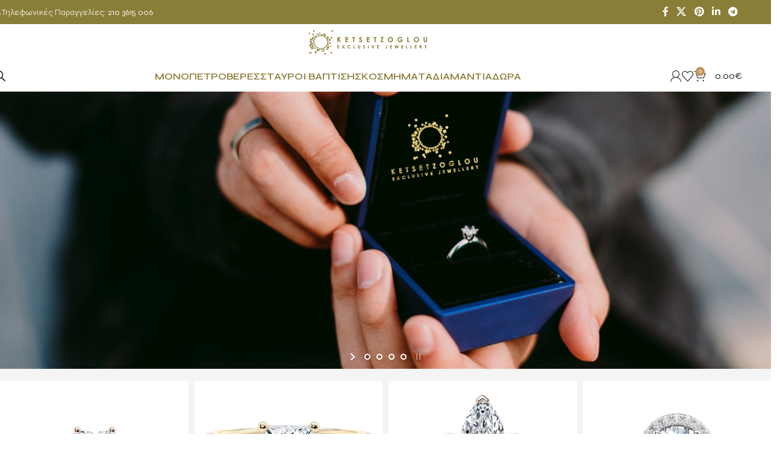

--- FILE ---
content_type: text/html; charset=UTF-8
request_url: https://www.monopetro.com.gr/
body_size: 37064
content:
<!DOCTYPE html>
<html lang="el">
<head>
	<meta charset="UTF-8">
	<link rel="profile" href="https://gmpg.org/xfn/11">
	<link rel="pingback" href="https://www.monopetro.com.gr/xmlrpc.php">

	<meta name='robots' content='index, follow, max-image-preview:large, max-snippet:-1, max-video-preview:-1' />
	<style>img:is([sizes="auto" i], [sizes^="auto," i]) { contain-intrinsic-size: 3000px 1500px }</style>
	<script data-minify="1" id="cookieyes" type="text/javascript" src="https://www.monopetro.com.gr/wp-content/cache/min/1/client_data/8c50ddd8de1e3acbc18ba4ab/script.js?ver=1763721884"></script>
	<!-- This site is optimized with the Yoast SEO Premium plugin v25.9 (Yoast SEO v25.9) - https://yoast.com/wordpress/plugins/seo/ -->
	<title>Αρχική - Monopetro</title>
<link crossorigin data-rocket-preconnect href="https://www.gstatic.com" rel="preconnect">
<link crossorigin data-rocket-preconnect href="https://cdn-cookieyes.com" rel="preconnect">
<link crossorigin data-rocket-preconnect href="https://fonts.googleapis.com" rel="preconnect">
<link crossorigin data-rocket-preconnect href="https://www.google.com" rel="preconnect">
<link data-rocket-preload as="style" href="https://fonts.googleapis.com/css?family=Lato%3A100%2C300%2Cregular%2C700%2C900%7COpen%20Sans%3A300%7CIndie%20Flower%3Aregular%7COswald%3A300%2Cregular%2C700%7CSyne%3A400%2C600%7CCommissioner%3A400%2C600%7CRoboto%3A100%2C100italic%2C200%2C200italic%2C300%2C300italic%2C400%2C400italic%2C500%2C500italic%2C600%2C600italic%2C700%2C700italic%2C800%2C800italic%2C900%2C900italic%7CRoboto%20Slab%3A100%2C100italic%2C200%2C200italic%2C300%2C300italic%2C400%2C400italic%2C500%2C500italic%2C600%2C600italic%2C700%2C700italic%2C800%2C800italic%2C900%2C900italic&#038;subset=latin%2Clatin-ext,greek&#038;display=swap" rel="preload">
<link href="https://fonts.googleapis.com/css?family=Lato%3A100%2C300%2Cregular%2C700%2C900%7COpen%20Sans%3A300%7CIndie%20Flower%3Aregular%7COswald%3A300%2Cregular%2C700%7CSyne%3A400%2C600%7CCommissioner%3A400%2C600%7CRoboto%3A100%2C100italic%2C200%2C200italic%2C300%2C300italic%2C400%2C400italic%2C500%2C500italic%2C600%2C600italic%2C700%2C700italic%2C800%2C800italic%2C900%2C900italic%7CRoboto%20Slab%3A100%2C100italic%2C200%2C200italic%2C300%2C300italic%2C400%2C400italic%2C500%2C500italic%2C600%2C600italic%2C700%2C700italic%2C800%2C800italic%2C900%2C900italic&#038;subset=latin%2Clatin-ext,greek&#038;display=swap" media="print" onload="this.media=&#039;all&#039;" rel="stylesheet">
<noscript><link rel="stylesheet" href="https://fonts.googleapis.com/css?family=Lato%3A100%2C300%2Cregular%2C700%2C900%7COpen%20Sans%3A300%7CIndie%20Flower%3Aregular%7COswald%3A300%2Cregular%2C700%7CSyne%3A400%2C600%7CCommissioner%3A400%2C600%7CRoboto%3A100%2C100italic%2C200%2C200italic%2C300%2C300italic%2C400%2C400italic%2C500%2C500italic%2C600%2C600italic%2C700%2C700italic%2C800%2C800italic%2C900%2C900italic%7CRoboto%20Slab%3A100%2C100italic%2C200%2C200italic%2C300%2C300italic%2C400%2C400italic%2C500%2C500italic%2C600%2C600italic%2C700%2C700italic%2C800%2C800italic%2C900%2C900italic&#038;subset=latin%2Clatin-ext,greek&#038;display=swap"></noscript><link rel="preload" data-rocket-preload as="image" href="https://www.monopetro.com.gr/wp-content/uploads/2019/07/02770f84-3af3-4f8d-a6ce-8cbf6f926ea4.jpg-960%CF%87690.jpg" imagesrcset="https://www.monopetro.com.gr/wp-content/uploads/2019/07/02770f84-3af3-4f8d-a6ce-8cbf6f926ea4.jpg-960χ690.jpg 960w, https://www.monopetro.com.gr/wp-content/uploads/2019/07/02770f84-3af3-4f8d-a6ce-8cbf6f926ea4.jpg-960χ690-150x108.jpg 150w, https://www.monopetro.com.gr/wp-content/uploads/2019/07/02770f84-3af3-4f8d-a6ce-8cbf6f926ea4.jpg-960χ690-695x500.jpg 695w, https://www.monopetro.com.gr/wp-content/uploads/2019/07/02770f84-3af3-4f8d-a6ce-8cbf6f926ea4.jpg-960χ690-400x288.jpg 400w, https://www.monopetro.com.gr/wp-content/uploads/2019/07/02770f84-3af3-4f8d-a6ce-8cbf6f926ea4.jpg-960χ690-768x552.jpg 768w, https://www.monopetro.com.gr/wp-content/uploads/2019/07/02770f84-3af3-4f8d-a6ce-8cbf6f926ea4.jpg-960χ690-700x503.jpg 700w, https://www.monopetro.com.gr/wp-content/uploads/2019/07/02770f84-3af3-4f8d-a6ce-8cbf6f926ea4.jpg-960χ690-300x216.jpg 300w" imagesizes="(max-width: 960px) 100vw, 960px" fetchpriority="high">
	<meta name="description" content="αρχική: [layerslider id=&quot;3&quot;] ΔΕΙΤΕ ΠΕΡΙΣΣΟΤΕΡΑ Μονόπετρα Δαχτυλίδια ΔΕΙΤΕ ΠΕΡΙΣΣΟΤΕΡΑ Βέρες Γάμου ΔΕΙΤΕ ΠΕΡΙΣΣΟΤΕΡΑ Κατηγορίες Εξαιρετικό design και…" />
	<link rel="canonical" href="https://www.monopetro.com.gr/" />
	<meta property="og:locale" content="el_GR" />
	<meta property="og:type" content="website" />
	<meta property="og:title" content="Αρχική" />
	<meta property="og:description" content="ΔΕΙΤΕ ΠΕΡΙΣΣΟΤΕΡΑ Μονόπετρα Δαχτυλίδια ΔΕΙΤΕ ΠΕΡΙΣΣΟΤΕΡΑ Βέρες Γάμου ΔΕΙΤΕ ΠΕΡΙΣΣΟΤΕΡΑ Κατηγορίες Εξαιρετικό design και ποιότητα κατασκευής Μονόπετρα Βέρες Σταυροί Κοσμήματα" />
	<meta property="og:url" content="https://www.monopetro.com.gr/" />
	<meta property="og:site_name" content="Monopetro" />
	<meta property="article:modified_time" content="2023-11-28T10:30:17+00:00" />
	<meta property="og:image" content="https://www.monopetro.com.gr/wp-content/uploads/2023/11/318.jpg" />
	<meta name="twitter:card" content="summary_large_image" />
	<script type="application/ld+json" class="yoast-schema-graph">{"@context":"https://schema.org","@graph":[{"@type":"WebPage","@id":"https://www.monopetro.com.gr/","url":"https://www.monopetro.com.gr/","name":"Αρχική - Monopetro","isPartOf":{"@id":"https://www.monopetro.com.gr/#website"},"primaryImageOfPage":{"@id":"https://www.monopetro.com.gr/#primaryimage"},"image":{"@id":"https://www.monopetro.com.gr/#primaryimage"},"thumbnailUrl":"https://www.monopetro.com.gr/wp-content/uploads/2023/11/318.jpg","datePublished":"2021-09-09T11:01:34+00:00","dateModified":"2023-11-28T10:30:17+00:00","breadcrumb":{"@id":"https://www.monopetro.com.gr/#breadcrumb"},"inLanguage":"el","potentialAction":[{"@type":"ReadAction","target":["https://www.monopetro.com.gr/"]}]},{"@type":"ImageObject","inLanguage":"el","@id":"https://www.monopetro.com.gr/#primaryimage","url":"https://www.monopetro.com.gr/wp-content/uploads/2023/11/318.jpg","contentUrl":"https://www.monopetro.com.gr/wp-content/uploads/2023/11/318.jpg","width":506,"height":633},{"@type":"BreadcrumbList","@id":"https://www.monopetro.com.gr/#breadcrumb","itemListElement":[{"@type":"ListItem","position":1,"name":"Home"}]},{"@type":"WebSite","@id":"https://www.monopetro.com.gr/#website","url":"https://www.monopetro.com.gr/","name":"Monopetro","description":"Δαχτυλίδια","potentialAction":[{"@type":"SearchAction","target":{"@type":"EntryPoint","urlTemplate":"https://www.monopetro.com.gr/?s={search_term_string}"},"query-input":{"@type":"PropertyValueSpecification","valueRequired":true,"valueName":"search_term_string"}}],"inLanguage":"el"}]}</script>
	<!-- / Yoast SEO Premium plugin. -->


<script type='application/javascript'  id='pys-version-script'>console.log('PixelYourSite Free version 11.1.1');</script>
<link rel='dns-prefetch' href='//fonts.googleapis.com' />
<link rel='dns-prefetch' href='//use.fontawesome.com' />
<link href='https://fonts.gstatic.com' crossorigin rel='preconnect' />
<link rel="alternate" type="application/rss+xml" title="Ροή RSS &raquo; Monopetro" href="https://www.monopetro.com.gr/feed/" />
<link rel="alternate" type="application/rss+xml" title="Ροή Σχολίων &raquo; Monopetro" href="https://www.monopetro.com.gr/comments/feed/" />
<link data-minify="1" rel='stylesheet' id='dce-animations-css' href='https://www.monopetro.com.gr/wp-content/cache/min/1/wp-content/plugins/dynamic-content-for-elementor/assets/css/animations.css?ver=1769004601' type='text/css' media='all' />
<link data-minify="1" rel='stylesheet' id='layerslider-css' href='https://www.monopetro.com.gr/wp-content/cache/min/1/wp-content/plugins/LayerSlider/static/layerslider/css/layerslider.css?ver=1769004601' type='text/css' media='all' />
<link data-minify="1" rel='stylesheet' id='ls-user-css' href='https://www.monopetro.com.gr/wp-content/cache/min/1/wp-content/uploads/layerslider.custom.css?ver=1769004601' type='text/css' media='all' />

<style id='safe-svg-svg-icon-style-inline-css' type='text/css'>
.safe-svg-cover{text-align:center}.safe-svg-cover .safe-svg-inside{display:inline-block;max-width:100%}.safe-svg-cover svg{fill:currentColor;height:100%;max-height:100%;max-width:100%;width:100%}

</style>
<style id='font-awesome-svg-styles-default-inline-css' type='text/css'>
.svg-inline--fa {
  display: inline-block;
  height: 1em;
  overflow: visible;
  vertical-align: -.125em;
}
</style>
<link data-minify="1" rel='stylesheet' id='font-awesome-svg-styles-css' href='https://www.monopetro.com.gr/wp-content/cache/min/1/wp-content/uploads/font-awesome/v6.4.0/css/svg-with-js.css?ver=1769004601' type='text/css' media='all' />
<style id='font-awesome-svg-styles-inline-css' type='text/css'>
   .wp-block-font-awesome-icon svg::before,
   .wp-rich-text-font-awesome-icon svg::before {content: unset;}
</style>
<style id='woocommerce-inline-inline-css' type='text/css'>
.woocommerce form .form-row .required { visibility: visible; }
</style>
<link data-minify="1" rel='stylesheet' id='sm-style-css' href='https://www.monopetro.com.gr/wp-content/cache/min/1/wp-content/plugins/wp-show-more/wpsm-style.css?ver=1769004601' type='text/css' media='all' />
<link rel='stylesheet' id='dgwt-wcas-style-css' href='https://www.monopetro.com.gr/wp-content/plugins/ajax-search-for-woocommerce-premium/assets/css/style.min.css?ver=1.31.0' type='text/css' media='all' />
<link data-minify="1" rel='stylesheet' id='font-awesome-official-css' href='https://www.monopetro.com.gr/wp-content/cache/min/1/releases/v6.4.0/css/all.css?ver=1769004601' type='text/css' media='all' crossorigin="anonymous" />
<link rel='stylesheet' id='elementor-frontend-css' href='https://www.monopetro.com.gr/wp-content/plugins/elementor/assets/css/frontend.min.css?ver=3.32.3' type='text/css' media='all' />
<link rel='stylesheet' id='widget-heading-css' href='https://www.monopetro.com.gr/wp-content/plugins/elementor/assets/css/widget-heading.min.css?ver=3.32.3' type='text/css' media='all' />
<link rel='stylesheet' id='widget-form-css' href='https://www.monopetro.com.gr/wp-content/plugins/elementor-pro/assets/css/widget-form.min.css?ver=3.32.1' type='text/css' media='all' />
<link rel='stylesheet' id='e-animation-fadeIn-css' href='https://www.monopetro.com.gr/wp-content/plugins/elementor/assets/lib/animations/styles/fadeIn.min.css?ver=3.32.3' type='text/css' media='all' />
<link rel='stylesheet' id='e-popup-css' href='https://www.monopetro.com.gr/wp-content/plugins/elementor-pro/assets/css/conditionals/popup.min.css?ver=3.32.1' type='text/css' media='all' />
<link rel='stylesheet' id='widget-spacer-css' href='https://www.monopetro.com.gr/wp-content/plugins/elementor/assets/css/widget-spacer.min.css?ver=3.32.3' type='text/css' media='all' />
<link rel='stylesheet' id='e-animation-slideInUp-css' href='https://www.monopetro.com.gr/wp-content/plugins/elementor/assets/lib/animations/styles/slideInUp.min.css?ver=3.32.3' type='text/css' media='all' />
<link rel='stylesheet' id='e-animation-fadeInLeft-css' href='https://www.monopetro.com.gr/wp-content/plugins/elementor/assets/lib/animations/styles/fadeInLeft.min.css?ver=3.32.3' type='text/css' media='all' />
<link data-minify="1" rel='stylesheet' id='elementor-icons-css' href='https://www.monopetro.com.gr/wp-content/cache/min/1/wp-content/plugins/elementor/assets/lib/eicons/css/elementor-icons.min.css?ver=1769004601' type='text/css' media='all' />
<link data-minify="1" rel='stylesheet' id='elementor-post-85875-css' href='https://www.monopetro.com.gr/wp-content/cache/min/1/wp-content/uploads/elementor/css/post-85875.css?ver=1769004601' type='text/css' media='all' />
<link data-minify="1" rel='stylesheet' id='dashicons-css' href='https://www.monopetro.com.gr/wp-content/cache/min/1/wp-includes/css/dashicons.min.css?ver=1769004601' type='text/css' media='all' />
<link data-minify="1" rel='stylesheet' id='swiper-css' href='https://www.monopetro.com.gr/wp-content/cache/min/1/wp-content/plugins/elementor/assets/lib/swiper/v8/css/swiper.min.css?ver=1769004627' type='text/css' media='all' />
<link rel='stylesheet' id='e-swiper-css' href='https://www.monopetro.com.gr/wp-content/plugins/elementor/assets/css/conditionals/e-swiper.min.css?ver=3.32.3' type='text/css' media='all' />
<link rel='stylesheet' id='widget-loop-common-css' href='https://www.monopetro.com.gr/wp-content/plugins/elementor-pro/assets/css/widget-loop-common.min.css?ver=3.32.1' type='text/css' media='all' />
<link rel='stylesheet' id='widget-loop-carousel-css' href='https://www.monopetro.com.gr/wp-content/plugins/elementor-pro/assets/css/widget-loop-carousel.min.css?ver=3.32.1' type='text/css' media='all' />
<link rel='stylesheet' id='widget-image-css' href='https://www.monopetro.com.gr/wp-content/plugins/elementor/assets/css/widget-image.min.css?ver=3.32.3' type='text/css' media='all' />
<link rel='stylesheet' id='widget-divider-css' href='https://www.monopetro.com.gr/wp-content/plugins/elementor/assets/css/widget-divider.min.css?ver=3.32.3' type='text/css' media='all' />
<link data-minify="1" rel='stylesheet' id='elementor-post-2830-css' href='https://www.monopetro.com.gr/wp-content/cache/min/1/wp-content/uploads/elementor/css/post-2830.css?ver=1769004627' type='text/css' media='all' />
<link data-minify="1" rel='stylesheet' id='elementor-post-88012-css' href='https://www.monopetro.com.gr/wp-content/cache/min/1/wp-content/uploads/elementor/css/post-88012.css?ver=1769004601' type='text/css' media='all' />
<link data-minify="1" rel='stylesheet' id='elementor-post-88002-css' href='https://www.monopetro.com.gr/wp-content/cache/min/1/wp-content/uploads/elementor/css/post-88002.css?ver=1769004601' type='text/css' media='all' />
<link data-minify="1" rel='stylesheet' id='newsletter-css' href='https://www.monopetro.com.gr/wp-content/cache/min/1/wp-content/plugins/newsletter/style.css?ver=1769004601' type='text/css' media='all' />
<link rel='stylesheet' id='wd-style-base-css' href='https://www.monopetro.com.gr/wp-content/themes/woodmart/css/parts/base.min.css?ver=8.2.7' type='text/css' media='all' />
<link rel='stylesheet' id='wd-helpers-wpb-elem-css' href='https://www.monopetro.com.gr/wp-content/themes/woodmart/css/parts/helpers-wpb-elem.min.css?ver=8.2.7' type='text/css' media='all' />
<link rel='stylesheet' id='wd-elementor-base-css' href='https://www.monopetro.com.gr/wp-content/themes/woodmart/css/parts/int-elem-base.min.css?ver=8.2.7' type='text/css' media='all' />
<link rel='stylesheet' id='wd-elementor-pro-base-css' href='https://www.monopetro.com.gr/wp-content/themes/woodmart/css/parts/int-elementor-pro.min.css?ver=8.2.7' type='text/css' media='all' />
<link rel='stylesheet' id='wd-int-wordfence-css' href='https://www.monopetro.com.gr/wp-content/themes/woodmart/css/parts/int-wordfence.min.css?ver=8.2.7' type='text/css' media='all' />
<link rel='stylesheet' id='wd-woocommerce-base-css' href='https://www.monopetro.com.gr/wp-content/themes/woodmart/css/parts/woocommerce-base.min.css?ver=8.2.7' type='text/css' media='all' />
<link rel='stylesheet' id='wd-mod-star-rating-css' href='https://www.monopetro.com.gr/wp-content/themes/woodmart/css/parts/mod-star-rating.min.css?ver=8.2.7' type='text/css' media='all' />
<link rel='stylesheet' id='wd-woocommerce-block-notices-css' href='https://www.monopetro.com.gr/wp-content/themes/woodmart/css/parts/woo-mod-block-notices.min.css?ver=8.2.7' type='text/css' media='all' />
<link rel='stylesheet' id='child-style-css' href='https://www.monopetro.com.gr/wp-content/themes/woodmart-child/style.css?ver=8.2.7' type='text/css' media='all' />
<link rel='stylesheet' id='wd-header-base-css' href='https://www.monopetro.com.gr/wp-content/themes/woodmart/css/parts/header-base.min.css?ver=8.2.7' type='text/css' media='all' />
<link rel='stylesheet' id='wd-mod-tools-css' href='https://www.monopetro.com.gr/wp-content/themes/woodmart/css/parts/mod-tools.min.css?ver=8.2.7' type='text/css' media='all' />
<link rel='stylesheet' id='wd-header-elements-base-css' href='https://www.monopetro.com.gr/wp-content/themes/woodmart/css/parts/header-el-base.min.css?ver=8.2.7' type='text/css' media='all' />
<link rel='stylesheet' id='wd-social-icons-css' href='https://www.monopetro.com.gr/wp-content/themes/woodmart/css/parts/el-social-icons.min.css?ver=8.2.7' type='text/css' media='all' />
<link rel='stylesheet' id='wd-header-mobile-nav-dropdown-css' href='https://www.monopetro.com.gr/wp-content/themes/woodmart/css/parts/header-el-mobile-nav-dropdown.min.css?ver=8.2.7' type='text/css' media='all' />
<link rel='stylesheet' id='wd-header-cart-side-css' href='https://www.monopetro.com.gr/wp-content/themes/woodmart/css/parts/header-el-cart-side.min.css?ver=8.2.7' type='text/css' media='all' />
<link rel='stylesheet' id='wd-header-cart-css' href='https://www.monopetro.com.gr/wp-content/themes/woodmart/css/parts/header-el-cart.min.css?ver=8.2.7' type='text/css' media='all' />
<link rel='stylesheet' id='wd-widget-shopping-cart-css' href='https://www.monopetro.com.gr/wp-content/themes/woodmart/css/parts/woo-widget-shopping-cart.min.css?ver=8.2.7' type='text/css' media='all' />
<link rel='stylesheet' id='wd-widget-product-list-css' href='https://www.monopetro.com.gr/wp-content/themes/woodmart/css/parts/woo-widget-product-list.min.css?ver=8.2.7' type='text/css' media='all' />
<link rel='stylesheet' id='wd-header-search-css' href='https://www.monopetro.com.gr/wp-content/themes/woodmart/css/parts/header-el-search.min.css?ver=8.2.7' type='text/css' media='all' />
<link rel='stylesheet' id='wd-wd-search-form-css' href='https://www.monopetro.com.gr/wp-content/themes/woodmart/css/parts/wd-search-form.min.css?ver=8.2.7' type='text/css' media='all' />
<link rel='stylesheet' id='wd-wd-search-results-css' href='https://www.monopetro.com.gr/wp-content/themes/woodmart/css/parts/wd-search-results.min.css?ver=8.2.7' type='text/css' media='all' />
<link rel='stylesheet' id='wd-wd-search-dropdown-css' href='https://www.monopetro.com.gr/wp-content/themes/woodmart/css/parts/wd-search-dropdown.min.css?ver=8.2.7' type='text/css' media='all' />
<link rel='stylesheet' id='wd-woo-mod-login-form-css' href='https://www.monopetro.com.gr/wp-content/themes/woodmart/css/parts/woo-mod-login-form.min.css?ver=8.2.7' type='text/css' media='all' />
<link rel='stylesheet' id='wd-header-my-account-css' href='https://www.monopetro.com.gr/wp-content/themes/woodmart/css/parts/header-el-my-account.min.css?ver=8.2.7' type='text/css' media='all' />
<link rel='stylesheet' id='wd-button-css' href='https://www.monopetro.com.gr/wp-content/themes/woodmart/css/parts/el-button.min.css?ver=8.2.7' type='text/css' media='all' />
<link rel='stylesheet' id='wd-section-title-css' href='https://www.monopetro.com.gr/wp-content/themes/woodmart/css/parts/el-section-title.min.css?ver=8.2.7' type='text/css' media='all' />
<link rel='stylesheet' id='wd-text-block-css' href='https://www.monopetro.com.gr/wp-content/themes/woodmart/css/parts/el-text-block.min.css?ver=8.2.7' type='text/css' media='all' />
<link rel='stylesheet' id='wd-widget-collapse-css' href='https://www.monopetro.com.gr/wp-content/themes/woodmart/css/parts/opt-widget-collapse.min.css?ver=8.2.7' type='text/css' media='all' />
<link rel='stylesheet' id='wd-footer-base-css' href='https://www.monopetro.com.gr/wp-content/themes/woodmart/css/parts/footer-base.min.css?ver=8.2.7' type='text/css' media='all' />
<link rel='stylesheet' id='wd-swiper-css' href='https://www.monopetro.com.gr/wp-content/themes/woodmart/css/parts/lib-swiper.min.css?ver=8.2.7' type='text/css' media='all' />
<link rel='stylesheet' id='wd-brands-css' href='https://www.monopetro.com.gr/wp-content/themes/woodmart/css/parts/el-brand.min.css?ver=8.2.7' type='text/css' media='all' />
<link rel='stylesheet' id='wd-list-css' href='https://www.monopetro.com.gr/wp-content/themes/woodmart/css/parts/el-list.min.css?ver=8.2.7' type='text/css' media='all' />
<link rel='stylesheet' id='wd-el-list-css' href='https://www.monopetro.com.gr/wp-content/themes/woodmart/css/parts/el-list-wpb-elem.min.css?ver=8.2.7' type='text/css' media='all' />
<link rel='stylesheet' id='wd-scroll-top-css' href='https://www.monopetro.com.gr/wp-content/themes/woodmart/css/parts/opt-scrolltotop.min.css?ver=8.2.7' type='text/css' media='all' />
<link rel='stylesheet' id='wd-header-my-account-sidebar-css' href='https://www.monopetro.com.gr/wp-content/themes/woodmart/css/parts/header-el-my-account-sidebar.min.css?ver=8.2.7' type='text/css' media='all' />
<link rel='stylesheet' id='wd-bottom-toolbar-css' href='https://www.monopetro.com.gr/wp-content/themes/woodmart/css/parts/opt-bottom-toolbar.min.css?ver=8.2.7' type='text/css' media='all' />
<link data-minify="1" rel='stylesheet' id='xts-style-theme_settings_default-css' href='https://www.monopetro.com.gr/wp-content/cache/min/1/wp-content/uploads/2025/09/xts-theme_settings_default-1758820876.css?ver=1769004601' type='text/css' media='all' />

<link data-minify="1" rel='stylesheet' id='font-awesome-official-v4shim-css' href='https://www.monopetro.com.gr/wp-content/cache/min/1/releases/v6.4.0/css/v4-shims.css?ver=1769004601' type='text/css' media='all' crossorigin="anonymous" />


<link rel='stylesheet' id='elementor-icons-shared-0-css' href='https://www.monopetro.com.gr/wp-content/plugins/elementor/assets/lib/font-awesome/css/fontawesome.min.css?ver=5.15.3' type='text/css' media='all' />
<link data-minify="1" rel='stylesheet' id='elementor-icons-fa-solid-css' href='https://www.monopetro.com.gr/wp-content/cache/min/1/wp-content/plugins/elementor/assets/lib/font-awesome/css/solid.min.css?ver=1769004601' type='text/css' media='all' />
<script type="text/javascript" id="layerslider-greensock-js-extra">
/* <![CDATA[ */
var LS_Meta = {"v":"6.10.2"};
/* ]]> */
</script>
<script data-minify="1" type="text/javascript" src="https://www.monopetro.com.gr/wp-content/cache/min/1/wp-content/plugins/LayerSlider/static/layerslider/js/greensock.js?ver=1763721884" id="layerslider-greensock-js"></script>
<script type="text/javascript" src="https://www.monopetro.com.gr/wp-includes/js/jquery/jquery.min.js?ver=3.7.1" id="jquery-core-js"></script>
<script type="text/javascript" src="https://www.monopetro.com.gr/wp-includes/js/jquery/jquery-migrate.min.js?ver=3.4.1" id="jquery-migrate-js"></script>
<script data-minify="1" type="text/javascript" src="https://www.monopetro.com.gr/wp-content/cache/min/1/wp-content/plugins/LayerSlider/static/layerslider/js/layerslider.kreaturamedia.jquery.js?ver=1763721884" id="layerslider-js"></script>
<script data-minify="1" type="text/javascript" src="https://www.monopetro.com.gr/wp-content/cache/min/1/wp-content/plugins/LayerSlider/static/layerslider/js/layerslider.transitions.js?ver=1763721884" id="layerslider-transitions-js"></script>
<script type="text/javascript" src="https://www.monopetro.com.gr/wp-content/plugins/woocommerce/assets/js/jquery-blockui/jquery.blockUI.min.js?ver=2.7.0-wc.10.2.3" id="jquery-blockui-js" defer="defer" data-wp-strategy="defer"></script>
<script type="text/javascript" src="https://www.monopetro.com.gr/wp-content/plugins/woocommerce/assets/js/js-cookie/js.cookie.min.js?ver=2.1.4-wc.10.2.3" id="js-cookie-js" defer="defer" data-wp-strategy="defer"></script>
<script type="text/javascript" id="woocommerce-js-extra">
/* <![CDATA[ */
var woocommerce_params = {"ajax_url":"\/wp-admin\/admin-ajax.php","wc_ajax_url":"\/?wc-ajax=%%endpoint%%","i18n_password_show":"\u0395\u03bc\u03c6\u03ac\u03bd\u03b9\u03c3\u03b7 \u03c3\u03c5\u03bd\u03b8\u03b7\u03bc\u03b1\u03c4\u03b9\u03ba\u03bf\u03cd","i18n_password_hide":"\u0391\u03c0\u03cc\u03ba\u03c1\u03c5\u03c8\u03b7 \u03c3\u03c5\u03bd\u03b8\u03b7\u03bc\u03b1\u03c4\u03b9\u03ba\u03bf\u03cd"};
/* ]]> */
</script>
<script type="text/javascript" src="https://www.monopetro.com.gr/wp-content/plugins/woocommerce/assets/js/frontend/woocommerce.min.js?ver=10.2.3" id="woocommerce-js" defer="defer" data-wp-strategy="defer"></script>
<script type="text/javascript" src="https://www.monopetro.com.gr/wp-content/plugins/pixelyoursite/dist/scripts/jquery.bind-first-0.2.3.min.js?ver=6.8.3" id="jquery-bind-first-js"></script>
<script type="text/javascript" src="https://www.monopetro.com.gr/wp-content/plugins/pixelyoursite/dist/scripts/js.cookie-2.1.3.min.js?ver=2.1.3" id="js-cookie-pys-js"></script>
<script type="text/javascript" src="https://www.monopetro.com.gr/wp-content/plugins/pixelyoursite/dist/scripts/tld.min.js?ver=2.3.1" id="js-tld-js"></script>
<script type="text/javascript" id="pys-js-extra">
/* <![CDATA[ */
var pysOptions = {"staticEvents":{"facebook":{"init_event":[{"delay":0,"type":"static","ajaxFire":false,"name":"PageView","pixelIds":["597453347288658"],"eventID":"373d5e47-c840-4949-a502-9d88b4a26eae","params":{"page_title":"\u0391\u03c1\u03c7\u03b9\u03ba\u03ae","post_type":"page","post_id":2830,"plugin":"PixelYourSite","user_role":"guest","event_url":"www.monopetro.com.gr\/"},"e_id":"init_event","ids":[],"hasTimeWindow":false,"timeWindow":0,"woo_order":"","edd_order":""}]}},"dynamicEvents":{"automatic_event_form":{"facebook":{"delay":0,"type":"dyn","name":"Form","pixelIds":["597453347288658"],"eventID":"96c466e1-30ea-473f-b369-5f493492cfc5","params":{"page_title":"\u0391\u03c1\u03c7\u03b9\u03ba\u03ae","post_type":"page","post_id":2830,"plugin":"PixelYourSite","user_role":"guest","event_url":"www.monopetro.com.gr\/"},"e_id":"automatic_event_form","ids":[],"hasTimeWindow":false,"timeWindow":0,"woo_order":"","edd_order":""}},"automatic_event_download":{"facebook":{"delay":0,"type":"dyn","name":"Download","extensions":["","doc","exe","js","pdf","ppt","tgz","zip","xls"],"pixelIds":["597453347288658"],"eventID":"4f63c584-dd60-4a9b-b8cf-f8ca5e352f58","params":{"page_title":"\u0391\u03c1\u03c7\u03b9\u03ba\u03ae","post_type":"page","post_id":2830,"plugin":"PixelYourSite","user_role":"guest","event_url":"www.monopetro.com.gr\/"},"e_id":"automatic_event_download","ids":[],"hasTimeWindow":false,"timeWindow":0,"woo_order":"","edd_order":""}},"automatic_event_comment":{"facebook":{"delay":0,"type":"dyn","name":"Comment","pixelIds":["597453347288658"],"eventID":"afec6a46-5a22-4980-81d4-1009aa505367","params":{"page_title":"\u0391\u03c1\u03c7\u03b9\u03ba\u03ae","post_type":"page","post_id":2830,"plugin":"PixelYourSite","user_role":"guest","event_url":"www.monopetro.com.gr\/"},"e_id":"automatic_event_comment","ids":[],"hasTimeWindow":false,"timeWindow":0,"woo_order":"","edd_order":""}}},"triggerEvents":[],"triggerEventTypes":[],"facebook":{"pixelIds":["597453347288658"],"advancedMatching":[],"advancedMatchingEnabled":true,"removeMetadata":false,"wooVariableAsSimple":false,"serverApiEnabled":false,"wooCRSendFromServer":false,"send_external_id":null,"enabled_medical":false,"do_not_track_medical_param":["event_url","post_title","page_title","landing_page","content_name","categories","category_name","tags"],"meta_ldu":false},"debug":"","siteUrl":"https:\/\/www.monopetro.com.gr","ajaxUrl":"https:\/\/www.monopetro.com.gr\/wp-admin\/admin-ajax.php","ajax_event":"614d3605a5","enable_remove_download_url_param":"1","cookie_duration":"7","last_visit_duration":"60","enable_success_send_form":"","ajaxForServerEvent":"1","ajaxForServerStaticEvent":"1","useSendBeacon":"1","send_external_id":"1","external_id_expire":"180","track_cookie_for_subdomains":"1","google_consent_mode":"1","gdpr":{"ajax_enabled":false,"all_disabled_by_api":false,"facebook_disabled_by_api":false,"analytics_disabled_by_api":false,"google_ads_disabled_by_api":false,"pinterest_disabled_by_api":false,"bing_disabled_by_api":false,"externalID_disabled_by_api":false,"facebook_prior_consent_enabled":true,"analytics_prior_consent_enabled":true,"google_ads_prior_consent_enabled":null,"pinterest_prior_consent_enabled":true,"bing_prior_consent_enabled":true,"cookiebot_integration_enabled":false,"cookiebot_facebook_consent_category":"marketing","cookiebot_analytics_consent_category":"statistics","cookiebot_tiktok_consent_category":"marketing","cookiebot_google_ads_consent_category":"marketing","cookiebot_pinterest_consent_category":"marketing","cookiebot_bing_consent_category":"marketing","consent_magic_integration_enabled":false,"real_cookie_banner_integration_enabled":false,"cookie_notice_integration_enabled":false,"cookie_law_info_integration_enabled":false,"analytics_storage":{"enabled":true,"value":"granted","filter":false},"ad_storage":{"enabled":true,"value":"granted","filter":false},"ad_user_data":{"enabled":true,"value":"granted","filter":false},"ad_personalization":{"enabled":true,"value":"granted","filter":false}},"cookie":{"disabled_all_cookie":false,"disabled_start_session_cookie":false,"disabled_advanced_form_data_cookie":false,"disabled_landing_page_cookie":false,"disabled_first_visit_cookie":false,"disabled_trafficsource_cookie":false,"disabled_utmTerms_cookie":false,"disabled_utmId_cookie":false},"tracking_analytics":{"TrafficSource":"com.google.android.googlequicksearchbox","TrafficLanding":"undefined","TrafficUtms":[],"TrafficUtmsId":[]},"GATags":{"ga_datalayer_type":"default","ga_datalayer_name":"dataLayerPYS"},"woo":{"enabled":true,"enabled_save_data_to_orders":true,"addToCartOnButtonEnabled":true,"addToCartOnButtonValueEnabled":true,"addToCartOnButtonValueOption":"price","singleProductId":null,"removeFromCartSelector":"form.woocommerce-cart-form .remove","addToCartCatchMethod":"add_cart_hook","is_order_received_page":false,"containOrderId":false},"edd":{"enabled":false},"cache_bypass":"1769123539"};
/* ]]> */
</script>
<script data-minify="1" type="text/javascript" src="https://www.monopetro.com.gr/wp-content/cache/min/1/wp-content/plugins/pixelyoursite/dist/scripts/public.js?ver=1763721885" id="pys-js"></script>
<script type="text/javascript" src="https://www.monopetro.com.gr/wp-content/themes/woodmart/js/libs/device.min.js?ver=8.2.7" id="wd-device-library-js"></script>
<script type="text/javascript" src="https://www.monopetro.com.gr/wp-content/themes/woodmart/js/scripts/global/scrollBar.min.js?ver=8.2.7" id="wd-scrollbar-js"></script>
<meta name="generator" content="Powered by LayerSlider 6.10.2 - Multi-Purpose, Responsive, Parallax, Mobile-Friendly Slider Plugin for WordPress." />
<!-- LayerSlider updates and docs at: https://layerslider.kreaturamedia.com -->
<link rel="https://api.w.org/" href="https://www.monopetro.com.gr/wp-json/" /><link rel="alternate" title="JSON" type="application/json" href="https://www.monopetro.com.gr/wp-json/wp/v2/pages/2830" /><link rel="EditURI" type="application/rsd+xml" title="RSD" href="https://www.monopetro.com.gr/xmlrpc.php?rsd" />
<meta name="generator" content="WordPress 6.8.3" />
<meta name="generator" content="WooCommerce 10.2.3" />
<link rel='shortlink' href='https://www.monopetro.com.gr/' />
<link rel="alternate" title="oEmbed (JSON)" type="application/json+oembed" href="https://www.monopetro.com.gr/wp-json/oembed/1.0/embed?url=https%3A%2F%2Fwww.monopetro.com.gr%2F" />
<link rel="alternate" title="oEmbed (XML)" type="text/xml+oembed" href="https://www.monopetro.com.gr/wp-json/oembed/1.0/embed?url=https%3A%2F%2Fwww.monopetro.com.gr%2F&#038;format=xml" />
<!-- Global site tag (gtag.js) - Google Analytics -->
<script async src="https://www.googletagmanager.com/gtag/js?id=UA-158688288-1"></script>
<script>
  window.dataLayer = window.dataLayer || [];
  function gtag(){dataLayer.push(arguments);}
  gtag('js', new Date());

  gtag('config', 'UA-158688288-1');
</script>

<!-- This website runs the Product Feed PRO for WooCommerce by AdTribes.io plugin - version woocommercesea_option_installed_version -->

		<!-- Google Tag Manager -->
		<script>(function(w,d,s,l,i){w[l]=w[l]||[];w[l].push({'gtm.start':
		            new Date().getTime(),event:'gtm.js'});var f=d.getElementsByTagName(s)[0],
		        j=d.createElement(s),dl=l!='dataLayer'?'&l='+l:'';j.async=true;j.src=
		        'https://www.googletagmanager.com/gtm.js?id='+i+dl;f.parentNode.insertBefore(j,f);
		    })(window,document,'script','dataLayer','GTM-NSPP2GQ');</script>
		<!-- End Google Tag Manager -->
				<style>
			.dgwt-wcas-ico-magnifier,.dgwt-wcas-ico-magnifier-handler{max-width:20px}.dgwt-wcas-search-wrapp{max-width:600px}		</style>
							<meta name="viewport" content="width=device-width, initial-scale=1.0, maximum-scale=1.0, user-scalable=no">
										<noscript><style>.woocommerce-product-gallery{ opacity: 1 !important; }</style></noscript>
	<meta name="generator" content="Elementor 3.32.3; features: additional_custom_breakpoints; settings: css_print_method-external, google_font-enabled, font_display-swap">
			<style>
				.e-con.e-parent:nth-of-type(n+4):not(.e-lazyloaded):not(.e-no-lazyload),
				.e-con.e-parent:nth-of-type(n+4):not(.e-lazyloaded):not(.e-no-lazyload) * {
					background-image: none !important;
				}
				@media screen and (max-height: 1024px) {
					.e-con.e-parent:nth-of-type(n+3):not(.e-lazyloaded):not(.e-no-lazyload),
					.e-con.e-parent:nth-of-type(n+3):not(.e-lazyloaded):not(.e-no-lazyload) * {
						background-image: none !important;
					}
				}
				@media screen and (max-height: 640px) {
					.e-con.e-parent:nth-of-type(n+2):not(.e-lazyloaded):not(.e-no-lazyload),
					.e-con.e-parent:nth-of-type(n+2):not(.e-lazyloaded):not(.e-no-lazyload) * {
						background-image: none !important;
					}
				}
			</style>
			<link rel="icon" href="https://www.monopetro.com.gr/wp-content/uploads/2023/07/cropped-fav-32x32.jpg" sizes="32x32" />
<link rel="icon" href="https://www.monopetro.com.gr/wp-content/uploads/2023/07/cropped-fav-192x192.jpg" sizes="192x192" />
<link rel="apple-touch-icon" href="https://www.monopetro.com.gr/wp-content/uploads/2023/07/cropped-fav-180x180.jpg" />
<meta name="msapplication-TileImage" content="https://www.monopetro.com.gr/wp-content/uploads/2023/07/cropped-fav-270x270.jpg" />
		<style type="text/css" id="wp-custom-css">
			.geophone {
	font-size: 14px
}
.geophone:before {
	content: "\f095";
    font-family: FontAwesome;
    font-style: normal;
    font-weight: normal;
    text-decoration: inherit;
/*--adjust as necessary--*/
    color: #fff;
    font-size: 14px;
	margin-right: 2px;
}
.wd-nav[class*="wd-style-"] {
  --nav-color: #8A7D37;
  --nav-color-hover: rgba(51,51,51,0.7);
  --nav-color-active: rgba(51,51,51,0.7);
  --nav-chevron-color: rgba(82, 82, 82, .45);
}

.wd-nav-main > li > a, .wd-nav-secondary > li > a {
  height: 40px;
  font-weight: 600;
}
.widget-title {
	color: #8A7D37;
}		</style>
		<style>
		
		</style>			<style id="wd-style-header_720314-css" data-type="wd-style-header_720314">
				:root{
	--wd-top-bar-h: 40px;
	--wd-top-bar-sm-h: 30px;
	--wd-top-bar-sticky-h: .00001px;
	--wd-top-bar-brd-w: .00001px;

	--wd-header-general-h: 60px;
	--wd-header-general-sm-h: 60px;
	--wd-header-general-sticky-h: 60px;
	--wd-header-general-brd-w: .00001px;

	--wd-header-bottom-h: 52px;
	--wd-header-bottom-sm-h: 52px;
	--wd-header-bottom-sticky-h: .00001px;
	--wd-header-bottom-brd-w: .00001px;

	--wd-header-clone-h: .00001px;

	--wd-header-brd-w: calc(var(--wd-top-bar-brd-w) + var(--wd-header-general-brd-w) + var(--wd-header-bottom-brd-w));
	--wd-header-h: calc(var(--wd-top-bar-h) + var(--wd-header-general-h) + var(--wd-header-bottom-h) + var(--wd-header-brd-w));
	--wd-header-sticky-h: calc(var(--wd-top-bar-sticky-h) + var(--wd-header-general-sticky-h) + var(--wd-header-bottom-sticky-h) + var(--wd-header-clone-h) + var(--wd-header-brd-w));
	--wd-header-sm-h: calc(var(--wd-top-bar-sm-h) + var(--wd-header-general-sm-h) + var(--wd-header-bottom-sm-h) + var(--wd-header-brd-w));
}

.whb-top-bar .wd-dropdown {
	margin-top: 0px;
}

.whb-top-bar .wd-dropdown:after {
	height: 10px;
}


.whb-sticked .whb-general-header .wd-dropdown:not(.sub-sub-menu) {
	margin-top: 10px;
}

.whb-sticked .whb-general-header .wd-dropdown:not(.sub-sub-menu):after {
	height: 20px;
}




.whb-header-bottom .wd-dropdown {
	margin-top: 6px;
}

.whb-header-bottom .wd-dropdown:after {
	height: 16px;
}



		
.whb-top-bar {
	background-color: rgba(138, 125, 55, 1);
}

.whb-general-header {
	border-bottom-width: 0px;border-bottom-style: solid;
}

.whb-9x1ytaxq7aphtb3npidp form.searchform {
	--wd-form-height: 46px;
}
.whb-header-bottom {
	border-bottom-width: 0px;border-bottom-style: solid;
}
			</style>
			<style id="rocket-lazyrender-inline-css">[data-wpr-lazyrender] {content-visibility: auto;}</style><meta name="generator" content="WP Rocket 3.19.4" data-wpr-features="wpr_minify_js wpr_preconnect_external_domains wpr_automatic_lazy_rendering wpr_oci wpr_minify_css wpr_preload_links wpr_desktop" /></head>

<body data-rsssl=1 class="home wp-singular page-template-default page page-id-2830 wp-theme-woodmart wp-child-theme-woodmart-child theme-woodmart woocommerce-no-js wrapper-full-width  categories-accordion-on woodmart-ajax-shop-on sticky-toolbar-on elementor-default elementor-kit-85875 elementor-page elementor-page-2830">
			<script type="text/javascript" id="wd-flicker-fix">// Flicker fix.</script>	
	
	<div  class="wd-page-wrapper website-wrapper">
									<header  class="whb-header whb-header_720314 whb-sticky-shadow whb-scroll-stick whb-sticky-real whb-hide-on-scroll">
					<div  class="whb-main-header">
	
<div class="whb-row whb-top-bar whb-not-sticky-row whb-with-bg whb-without-border whb-color-light whb-flex-equal-sides">
	<div class="container">
		<div class="whb-flex-row whb-top-bar-inner">
			<div class="whb-column whb-col-left whb-column5 whb-visible-lg">
	
<div class="wd-header-text reset-last-child whb-hxh2wx803yxqvkxr11km"><span class="geophone">Τηλεφωνικές Παραγγελίες: <a href="tel:2103615006">210 3615 006</a></span></div>
</div>
<div class="whb-column whb-col-center whb-column6 whb-visible-lg whb-empty-column">
	</div>
<div class="whb-column whb-col-right whb-column7 whb-visible-lg">
				<div
						class=" wd-social-icons wd-style-default social-share wd-shape-circle  whb-1yexpfrgvm2o2s9yvo20 color-scheme-light text-center">
				
				
									<a rel="noopener noreferrer nofollow" href="https://www.facebook.com/sharer/sharer.php?u=https://www.monopetro.com.gr/" target="_blank" class=" wd-social-icon social-facebook" aria-label="Facebook social link">
						<span class="wd-icon"></span>
											</a>
				
									<a rel="noopener noreferrer nofollow" href="https://x.com/share?url=https://www.monopetro.com.gr/" target="_blank" class=" wd-social-icon social-twitter" aria-label="X social link">
						<span class="wd-icon"></span>
											</a>
				
				
				
				
				
				
									<a rel="noopener noreferrer nofollow" href="https://pinterest.com/pin/create/button/?url=https://www.monopetro.com.gr/&media=https://www.monopetro.com.gr/wp-includes/images/media/default.svg&description=%CE%91%CF%81%CF%87%CE%B9%CE%BA%CE%AE" target="_blank" class=" wd-social-icon social-pinterest" aria-label="Pinterest social link">
						<span class="wd-icon"></span>
											</a>
				
				
									<a rel="noopener noreferrer nofollow" href="https://www.linkedin.com/shareArticle?mini=true&url=https://www.monopetro.com.gr/" target="_blank" class=" wd-social-icon social-linkedin" aria-label="Linkedin social link">
						<span class="wd-icon"></span>
											</a>
				
				
				
				
				
				
				
				
				
				
				
				
				
				
				
									<a rel="noopener noreferrer nofollow" href="https://telegram.me/share/url?url=https://www.monopetro.com.gr/" target="_blank" class=" wd-social-icon social-tg" aria-label="Telegram social link">
						<span class="wd-icon"></span>
											</a>
				
				
			</div>

		</div>
<div class="whb-column whb-col-mobile whb-column_mobile1 whb-hidden-lg whb-empty-column">
	</div>
		</div>
	</div>
</div>

<div class="whb-row whb-general-header whb-sticky-row whb-without-bg whb-without-border whb-color-dark whb-flex-equal-sides">
	<div class="container">
		<div class="whb-flex-row whb-general-header-inner">
			<div class="whb-column whb-col-left whb-column8 whb-visible-lg whb-empty-column">
	</div>
<div class="whb-column whb-col-center whb-column9 whb-visible-lg">
	<div class="site-logo whb-gs8bcnxektjsro21n657">
	<a href="https://www.monopetro.com.gr/" class="wd-logo wd-main-logo" rel="home" aria-label="Site logo">
		<img width="400" height="100" src="https://www.monopetro.com.gr/wp-content/uploads/2015/08/monopetro-logo.jpg" class="attachment-full size-full" alt="" style="max-width:399px;" decoding="async" srcset="https://www.monopetro.com.gr/wp-content/uploads/2015/08/monopetro-logo.jpg 400w, https://www.monopetro.com.gr/wp-content/uploads/2015/08/monopetro-logo-150x38.jpg 150w, https://www.monopetro.com.gr/wp-content/uploads/2015/08/monopetro-logo-300x75.jpg 300w" sizes="(max-width: 400px) 100vw, 400px" />	</a>
	</div>
</div>
<div class="whb-column whb-col-right whb-column10 whb-visible-lg whb-empty-column">
	</div>
<div class="whb-column whb-mobile-left whb-column_mobile2 whb-hidden-lg">
	<div class="wd-tools-element wd-header-mobile-nav wd-style-text wd-design-1 whb-g1k0m1tib7raxrwkm1t3">
	<a href="#" rel="nofollow" aria-label="Open mobile menu">
		
		<span class="wd-tools-icon">
					</span>

		<span class="wd-tools-text">Menu</span>

			</a>
</div></div>
<div class="whb-column whb-mobile-center whb-column_mobile3 whb-hidden-lg">
	<div class="site-logo whb-lt7vdqgaccmapftzurvt">
	<a href="https://www.monopetro.com.gr/" class="wd-logo wd-main-logo" rel="home" aria-label="Site logo">
		<img width="400" height="100" src="https://www.monopetro.com.gr/wp-content/uploads/2015/08/monopetro-logo.jpg" class="attachment-full size-full" alt="" style="max-width:138px;" decoding="async" srcset="https://www.monopetro.com.gr/wp-content/uploads/2015/08/monopetro-logo.jpg 400w, https://www.monopetro.com.gr/wp-content/uploads/2015/08/monopetro-logo-150x38.jpg 150w, https://www.monopetro.com.gr/wp-content/uploads/2015/08/monopetro-logo-300x75.jpg 300w" sizes="(max-width: 400px) 100vw, 400px" />	</a>
	</div>
</div>
<div class="whb-column whb-mobile-right whb-column_mobile4 whb-hidden-lg">
	
<div class="wd-header-cart wd-tools-element wd-design-5 cart-widget-opener whb-trk5sfmvib0ch1s1qbtc">
	<a href="https://www.monopetro.com.gr/to-kalathi-mou/" title="Καλάθι">
		
			<span class="wd-tools-icon">
															<span class="wd-cart-number wd-tools-count">0 <span>items</span></span>
									</span>
			<span class="wd-tools-text">
				
										<span class="wd-cart-subtotal"><span class="woocommerce-Price-amount amount"><bdi>0.00<span class="woocommerce-Price-currencySymbol">&euro;</span></bdi></span></span>
					</span>

			</a>
	</div>
</div>
		</div>
	</div>
</div>

<div class="whb-row whb-header-bottom whb-not-sticky-row whb-without-bg whb-without-border whb-color-dark whb-flex-equal-sides">
	<div class="container">
		<div class="whb-flex-row whb-header-bottom-inner">
			<div class="whb-column whb-col-left whb-column11 whb-visible-lg">
	<div class="wd-header-search wd-tools-element wd-design-1 wd-style-icon wd-display-dropdown whb-9x1ytaxq7aphtb3npidp wd-event-hover" title="Search">
	<a href="#" rel="nofollow" aria-label="Search">
		
			<span class="wd-tools-icon">
							</span>

			<span class="wd-tools-text">
				Search			</span>

			</a>

	<div class="wd-search-dropdown  wd-dropdown">

<form role="search" method="get" class="searchform  wd-style-default woodmart-ajax-search" action="https://www.monopetro.com.gr/"  data-thumbnail="1" data-price="1" data-post_type="product" data-count="20" data-sku="0" data-symbols_count="3" data-include_cat_search="no" autocomplete="off">
	<input type="text" class="s" placeholder="Αναζήτηση προϊόντων" value="" name="s" aria-label="Search" title="Αναζήτηση προϊόντων" required/>
	<input type="hidden" name="post_type" value="product">

	<span class="wd-clear-search wd-hide"></span>

	
	<button type="submit" class="searchsubmit">
		<span>
			Search		</span>
			</button>
</form>

	<div  class="wd-search-results-wrapper">
		<div class="wd-search-results wd-dropdown-results wd-dropdown wd-scroll">
			<div class="wd-scroll-content">
				
				
							</div>
		</div>
	</div>

</div>
</div>
</div>
<div class="whb-column whb-col-center whb-column12 whb-visible-lg">
	<div class="wd-header-nav wd-header-main-nav text-center wd-design-1 whb-p2ohnqzt7vyqtiguoc50" role="navigation" aria-label="Main navigation">
	<ul id="menu-test-menu" class="menu wd-nav wd-nav-main wd-style-underline wd-gap-s"><li id="menu-item-74061" class="menu-item menu-item-type-taxonomy menu-item-object-product_cat menu-item-has-children menu-item-74061 item-level-0 menu-simple-dropdown wd-event-hover" ><a href="https://www.monopetro.com.gr/kosmimata/monopetro/" class="woodmart-nav-link"><span class="nav-link-text">Μονόπετρο</span></a><div class="color-scheme-dark wd-design-default wd-dropdown-menu wd-dropdown"><div  class="container wd-entry-content">
<ul class="wd-sub-menu color-scheme-dark">
	<li id="menu-item-74062" class="menu-item menu-item-type-taxonomy menu-item-object-product_cat menu-item-74062 item-level-1 wd-event-hover" ><a href="https://www.monopetro.com.gr/kosmimata/monopetro/monopetra-daxtylidia/" class="woodmart-nav-link">Μονόπετρα Δαχτυλίδια</a></li>
	<li id="menu-item-74063" class="menu-item menu-item-type-taxonomy menu-item-object-product_cat menu-item-74063 item-level-1 wd-event-hover" ><a href="https://www.monopetro.com.gr/kosmimata/monopetro/monopetra-skoularikia/" class="woodmart-nav-link">Μονόπετρα Σκουλαρίκια</a></li>
	<li id="menu-item-74064" class="menu-item menu-item-type-taxonomy menu-item-object-product_cat menu-item-74064 item-level-1 wd-event-hover" ><a href="https://www.monopetro.com.gr/kosmimata/monopetro/monopetra-kolie/" class="woodmart-nav-link">Μονόπετρα Κολιέ</a></li>
</ul>
</div>
</div>
</li>
<li id="menu-item-74065" class="menu-item menu-item-type-taxonomy menu-item-object-product_cat menu-item-has-children menu-item-74065 item-level-0 menu-simple-dropdown wd-event-hover" ><a href="https://www.monopetro.com.gr/kosmimata/veres/" class="woodmart-nav-link"><span class="nav-link-text">Βέρες</span></a><div class="color-scheme-dark wd-design-default wd-dropdown-menu wd-dropdown"><div class="container wd-entry-content">
<ul class="wd-sub-menu color-scheme-dark">
	<li id="menu-item-74066" class="menu-item menu-item-type-taxonomy menu-item-object-product_cat menu-item-74066 item-level-1 wd-event-hover" ><a href="https://www.monopetro.com.gr/kosmimata/veres/veres-xryses/" class="woodmart-nav-link">Βέρες Χρυσές</a></li>
	<li id="menu-item-74067" class="menu-item menu-item-type-taxonomy menu-item-object-product_cat menu-item-74067 item-level-1 wd-event-hover" ><a href="https://www.monopetro.com.gr/kosmimata/veres/veres-leykoxryses/" class="woodmart-nav-link">Βέρες Λευκόχρυσες</a></li>
	<li id="menu-item-74068" class="menu-item menu-item-type-taxonomy menu-item-object-product_cat menu-item-74068 item-level-1 wd-event-hover" ><a href="https://www.monopetro.com.gr/kosmimata/veres/veres-dixromes/" class="woodmart-nav-link">Βέρες Δίχρωμες</a></li>
	<li id="menu-item-74069" class="menu-item menu-item-type-taxonomy menu-item-object-product_cat menu-item-74069 item-level-1 wd-event-hover" ><a href="https://www.monopetro.com.gr/kosmimata/veres/veres-brigian/" class="woodmart-nav-link">Βέρες Μπριγίαν</a></li>
</ul>
</div>
</div>
</li>
<li id="menu-item-74070" class="menu-item menu-item-type-taxonomy menu-item-object-product_cat menu-item-has-children menu-item-74070 item-level-0 menu-simple-dropdown wd-event-hover" ><a href="https://www.monopetro.com.gr/kosmimata/stavroi-vaptisis/" class="woodmart-nav-link"><span class="nav-link-text">Σταυροί Βάπτισης</span></a><div class="color-scheme-dark wd-design-default wd-dropdown-menu wd-dropdown"><div class="container wd-entry-content">
<ul class="wd-sub-menu color-scheme-dark">
	<li id="menu-item-74071" class="menu-item menu-item-type-taxonomy menu-item-object-product_cat menu-item-74071 item-level-1 wd-event-hover" ><a href="https://www.monopetro.com.gr/kosmimata/stavroi-vaptisis/stavroi-vaptisis-leukoxrusos/" class="woodmart-nav-link">Σταυροί Βάπτισης Λευκόχρυσος</a></li>
	<li id="menu-item-74072" class="menu-item menu-item-type-taxonomy menu-item-object-product_cat menu-item-74072 item-level-1 wd-event-hover" ><a href="https://www.monopetro.com.gr/kosmimata/stavroi-vaptisis/stavroi-vaptisis-xrysos/" class="woodmart-nav-link">Σταυροί Βάπτισης Χρυσοί</a></li>
	<li id="menu-item-74073" class="menu-item menu-item-type-taxonomy menu-item-object-product_cat menu-item-74073 item-level-1 wd-event-hover" ><a href="https://www.monopetro.com.gr/kosmimata/stavroi-vaptisis/stavroi-vaptisis-dixrwmoi/" class="woodmart-nav-link">Σταυροί Βάπτισης Δίχρωμοι</a></li>
	<li id="menu-item-74074" class="menu-item menu-item-type-taxonomy menu-item-object-product_cat menu-item-74074 item-level-1 wd-event-hover" ><a href="https://www.monopetro.com.gr/kosmimata/stavroi-vaptisis/stavroi-vaptisis-zircon/" class="woodmart-nav-link">Σταυροί Βάπτισης Ζιργκόν</a></li>
	<li id="menu-item-74075" class="menu-item menu-item-type-taxonomy menu-item-object-product_cat menu-item-74075 item-level-1 wd-event-hover" ><a href="https://www.monopetro.com.gr/kosmimata/stavroi-vaptisis/stavroi-vaptisis-diamantia/" class="woodmart-nav-link">Σταυροί Βάπτισης Διαμάντια</a></li>
</ul>
</div>
</div>
</li>
<li id="menu-item-74076" class="menu-item menu-item-type-taxonomy menu-item-object-product_cat menu-item-has-children menu-item-74076 item-level-0 menu-simple-dropdown wd-event-hover" ><a href="https://www.monopetro.com.gr/kosmimata/kosmimata/" class="woodmart-nav-link"><span class="nav-link-text">Κοσμήματα</span></a><div class="color-scheme-dark wd-design-default wd-dropdown-menu wd-dropdown"><div class="container wd-entry-content">
<ul class="wd-sub-menu color-scheme-dark">
	<li id="menu-item-74077" class="menu-item menu-item-type-taxonomy menu-item-object-product_cat menu-item-74077 item-level-1 wd-event-hover" ><a href="https://www.monopetro.com.gr/kosmimata/kosmimata/daxtylidia/" class="woodmart-nav-link">Δαχτυλίδια</a></li>
	<li id="menu-item-74078" class="menu-item menu-item-type-taxonomy menu-item-object-product_cat menu-item-74078 item-level-1 wd-event-hover" ><a href="https://www.monopetro.com.gr/kosmimata/kosmimata/kolie/" class="woodmart-nav-link">Κολιέ</a></li>
	<li id="menu-item-74079" class="menu-item menu-item-type-taxonomy menu-item-object-product_cat menu-item-74079 item-level-1 wd-event-hover" ><a href="https://www.monopetro.com.gr/kosmimata/kosmimata/vraxiolia/" class="woodmart-nav-link">Βραχιόλια</a></li>
	<li id="menu-item-74080" class="menu-item menu-item-type-taxonomy menu-item-object-product_cat menu-item-74080 item-level-1 wd-event-hover" ><a href="https://www.monopetro.com.gr/kosmimata/kosmimata/skoylarikia/" class="woodmart-nav-link">Σκουλαρίκια</a></li>
</ul>
</div>
</div>
</li>
<li id="menu-item-74094" class="menu-item menu-item-type-taxonomy menu-item-object-product_cat menu-item-74094 item-level-0 menu-simple-dropdown wd-event-hover" ><a href="https://www.monopetro.com.gr/kosmimata/diamantia/" class="woodmart-nav-link"><span class="nav-link-text">Διαμάντια</span></a></li>
<li id="menu-item-74081" class="menu-item menu-item-type-taxonomy menu-item-object-product_cat menu-item-has-children menu-item-74081 item-level-0 menu-simple-dropdown wd-event-hover" ><a href="https://www.monopetro.com.gr/kosmimata/dwra/" class="woodmart-nav-link"><span class="nav-link-text">Δώρα</span></a><div class="color-scheme-dark wd-design-default wd-dropdown-menu wd-dropdown"><div class="container wd-entry-content">
<ul class="wd-sub-menu color-scheme-dark">
	<li id="menu-item-74082" class="menu-item menu-item-type-taxonomy menu-item-object-product_cat menu-item-74082 item-level-1 wd-event-hover" ><a href="https://www.monopetro.com.gr/kosmimata/dwra/album/" class="woodmart-nav-link">Άλμπουμ</a></li>
	<li id="menu-item-74084" class="menu-item menu-item-type-taxonomy menu-item-object-product_cat menu-item-74084 item-level-1 wd-event-hover" ><a href="https://www.monopetro.com.gr/kosmimata/dwra/kornizes/" class="woodmart-nav-link">Κορνίζες</a></li>
	<li id="menu-item-74083" class="menu-item menu-item-type-taxonomy menu-item-object-product_cat menu-item-74083 item-level-1 wd-event-hover" ><a href="https://www.monopetro.com.gr/kosmimata/dwra/dwra-gia-paidia/" class="woodmart-nav-link">Δώρα Για Παιδιά</a></li>
	<li id="menu-item-74085" class="menu-item menu-item-type-taxonomy menu-item-object-product_cat menu-item-74085 item-level-1 wd-event-hover" ><a href="https://www.monopetro.com.gr/kosmimata/dwra/eikones/" class="woodmart-nav-link">Εικόνες</a></li>
	<li id="menu-item-74086" class="menu-item menu-item-type-taxonomy menu-item-object-product_cat menu-item-74086 item-level-1 wd-event-hover" ><a href="https://www.monopetro.com.gr/kosmimata/dwra/dwra-vaptisis/" class="woodmart-nav-link">Δώρα Βάπτισης</a></li>
	<li id="menu-item-74087" class="menu-item menu-item-type-taxonomy menu-item-object-product_cat menu-item-74087 item-level-1 wd-event-hover" ><a href="https://www.monopetro.com.gr/kosmimata/dwra/dwra-gia-antra/" class="woodmart-nav-link">Δώρα Για &#8216;Αντρα</a></li>
	<li id="menu-item-74088" class="menu-item menu-item-type-taxonomy menu-item-object-product_cat menu-item-74088 item-level-1 wd-event-hover" ><a href="https://www.monopetro.com.gr/kosmimata/dwra/dwra-gia-gynaika/" class="woodmart-nav-link">Δώρα Για Γυναίκα</a></li>
	<li id="menu-item-74089" class="menu-item menu-item-type-taxonomy menu-item-object-product_cat menu-item-74089 item-level-1 wd-event-hover" ><a href="https://www.monopetro.com.gr/kosmimata/dwra/dwra-grafeiou/" class="woodmart-nav-link">Δώρα Γραφείου</a></li>
	<li id="menu-item-74090" class="menu-item menu-item-type-taxonomy menu-item-object-product_cat menu-item-74090 item-level-1 wd-event-hover" ><a href="https://www.monopetro.com.gr/kosmimata/dwra/etairika/" class="woodmart-nav-link">Εταιρικά Δώρα</a></li>
	<li id="menu-item-74091" class="menu-item menu-item-type-taxonomy menu-item-object-product_cat menu-item-74091 item-level-1 wd-event-hover" ><a href="https://www.monopetro.com.gr/kosmimata/dwra/dwra-gamou/" class="woodmart-nav-link">Δώρα Γάμου</a></li>
</ul>
</div>
</div>
</li>
</ul></div>
</div>
<div class="whb-column whb-col-right whb-column13 whb-visible-lg">
	<div class="wd-header-my-account wd-tools-element wd-event-hover wd-design-1 wd-account-style-icon login-side-opener whb-vssfpylqqax9pvkfnxoz">
			<a href="https://www.monopetro.com.gr/o-logariasmos-mou/" title="My account">
			
				<span class="wd-tools-icon">
									</span>
				<span class="wd-tools-text">
				Σύνδεση			</span>

					</a>

			</div>

<div class="wd-header-wishlist wd-tools-element wd-style-icon wd-design-2 whb-a22wdkiy3r40yw2paskq" title="Η Λίστα Επιθυμιών Μου">
	<a href="https://www.monopetro.com.gr/wishlist/" title="Wishlist products">
		
			<span class="wd-tools-icon">
				
							</span>

			<span class="wd-tools-text">
				Λίστα Επιθυμιών			</span>

			</a>
</div>

<div class="wd-header-cart wd-tools-element wd-design-2 cart-widget-opener whb-nedhm962r512y1xz9j06">
	<a href="https://www.monopetro.com.gr/to-kalathi-mou/" title="Καλάθι">
		
			<span class="wd-tools-icon">
															<span class="wd-cart-number wd-tools-count">0 <span>items</span></span>
									</span>
			<span class="wd-tools-text">
				
										<span class="wd-cart-subtotal"><span class="woocommerce-Price-amount amount"><bdi>0.00<span class="woocommerce-Price-currencySymbol">&euro;</span></bdi></span></span>
					</span>

			</a>
	</div>
</div>
<div class="whb-column whb-col-mobile whb-column_mobile5 whb-hidden-lg whb-empty-column">
	</div>
		</div>
	</div>
</div>
</div>
				</header>
			
								<div  class="wd-page-content main-page-wrapper">
		
		
		<main  id="main-content" class="wd-content-layout content-layout-wrapper container" role="main">
				

<div class="wd-content-area site-content">
									<article id="post-2830" class="entry-content post-2830 page type-page status-publish hentry">
							<div data-elementor-type="wp-page" data-elementor-id="2830" class="elementor elementor-2830" data-elementor-post-type="page">
						<section class="wd-negative-gap elementor-section elementor-top-section elementor-element elementor-element-56bf1c61 elementor-section-full_width elementor-section-stretched elementor-section-height-default elementor-section-height-default" data-id="56bf1c61" data-element_type="section" data-settings="{&quot;stretch_section&quot;:&quot;section-stretched&quot;}">
						<div class="elementor-container elementor-column-gap-default">
					<div class="elementor-column elementor-col-100 elementor-top-column elementor-element elementor-element-511d3f14" data-id="511d3f14" data-element_type="column">
			<div class="elementor-widget-wrap elementor-element-populated">
						<div class="elementor-element elementor-element-1dc0b6fa elementor-widget elementor-widget-shortcode" data-id="1dc0b6fa" data-element_type="widget" data-widget_type="shortcode.default">
				<div class="elementor-widget-container">
							<div class="elementor-shortcode"><script type="text/javascript">var lsjQuery = jQuery;lsjQuery(document).ready(function() {
if(typeof lsjQuery.fn.layerSlider == "undefined") {
if( window._layerSlider && window._layerSlider.showNotice) { 
window._layerSlider.showNotice('layerslider_3','jquery');
}
} else {
lsjQuery("#layerslider_3").layerSlider({sliderVersion: '6.10.2', type: 'fullwidth', responsiveUnder: 0, layersContainer: 0, hideUnder: 0, hideOver: 100000, pauseOnHover: 1, skin: 'v5', skinsPath: 'https://www.monopetro.com.gr/wp-content/plugins/LayerSlider/static/layerslider/skins/'});
}
});
</script><div id="layerslider_3" class="ls-wp-container fitvidsignore" style="width:1920px;height:750px;margin:0 auto;margin-bottom: 0px;"><div class="ls-slide" data-ls="duration:3500;transition3d:13;timeshift:150;kenburnsscale:1.2;"><img fetchpriority="high" decoding="async" width="1452" height="575" src="https://www.monopetro.com.gr/wp-content/uploads/2023/01/etoimh6.png" class="ls-bg" alt="" srcset="https://www.monopetro.com.gr/wp-content/uploads/2023/01/etoimh6.png 1452w, https://www.monopetro.com.gr/wp-content/uploads/2023/01/etoimh6-150x59.png 150w, https://www.monopetro.com.gr/wp-content/uploads/2023/01/etoimh6-695x275.png 695w, https://www.monopetro.com.gr/wp-content/uploads/2023/01/etoimh6-300x119.png 300w, https://www.monopetro.com.gr/wp-content/uploads/2023/01/etoimh6-1024x406.png 1024w, https://www.monopetro.com.gr/wp-content/uploads/2023/01/etoimh6-768x304.png 768w" sizes="(max-width: 1452px) 100vw, 1452px" /></div><div class="ls-slide" data-ls="duration:3500;transition2d:6;timeshift:150;kenburnsscale:1.2;"><img decoding="async" width="2400" height="950" src="https://www.monopetro.com.gr/wp-content/uploads/2023/08/snapedit_1693482243450.png" class="ls-bg" alt="" srcset="https://www.monopetro.com.gr/wp-content/uploads/2023/08/snapedit_1693482243450.png 2400w, https://www.monopetro.com.gr/wp-content/uploads/2023/08/snapedit_1693482243450-150x59.png 150w, https://www.monopetro.com.gr/wp-content/uploads/2023/08/snapedit_1693482243450-695x275.png 695w, https://www.monopetro.com.gr/wp-content/uploads/2023/08/snapedit_1693482243450-400x158.png 400w, https://www.monopetro.com.gr/wp-content/uploads/2023/08/snapedit_1693482243450-1300x515.png 1300w, https://www.monopetro.com.gr/wp-content/uploads/2023/08/snapedit_1693482243450-768x304.png 768w, https://www.monopetro.com.gr/wp-content/uploads/2023/08/snapedit_1693482243450-1536x608.png 1536w, https://www.monopetro.com.gr/wp-content/uploads/2023/08/snapedit_1693482243450-2048x811.png 2048w" sizes="(max-width: 2400px) 100vw, 2400px" /></div><div class="ls-slide" data-ls="duration:3500;transition3d:100;timeshift:150;kenburnsscale:1.2;"><img decoding="async" width="1460" height="578" src="https://www.monopetro.com.gr/wp-content/uploads/2023/11/40.png" class="ls-bg" alt="" srcset="https://www.monopetro.com.gr/wp-content/uploads/2023/11/40.png 1460w, https://www.monopetro.com.gr/wp-content/uploads/2023/11/40-150x59.png 150w, https://www.monopetro.com.gr/wp-content/uploads/2023/11/40-695x275.png 695w, https://www.monopetro.com.gr/wp-content/uploads/2023/11/40-400x158.png 400w, https://www.monopetro.com.gr/wp-content/uploads/2023/11/40-1300x515.png 1300w, https://www.monopetro.com.gr/wp-content/uploads/2023/11/40-768x304.png 768w" sizes="(max-width: 1460px) 100vw, 1460px" /><a href="https://www.monopetro.com.gr/kosmimata/kosmimata/daxtylidia/" target="_self" class="ls-link ls-link-on-top"></a></div><div class="ls-slide" data-ls="duration:3500;timeshift:150;kenburnsscale:1.2;"><img loading="lazy" decoding="async" width="1801" height="670" src="https://www.monopetro.com.gr/wp-content/uploads/2025/07/235.jpg" class="ls-bg" alt="" srcset="https://www.monopetro.com.gr/wp-content/uploads/2025/07/235.jpg 1801w, https://www.monopetro.com.gr/wp-content/uploads/2025/07/235-150x56.jpg 150w, https://www.monopetro.com.gr/wp-content/uploads/2025/07/235-695x259.jpg 695w, https://www.monopetro.com.gr/wp-content/uploads/2025/07/235-400x149.jpg 400w, https://www.monopetro.com.gr/wp-content/uploads/2025/07/235-1300x484.jpg 1300w, https://www.monopetro.com.gr/wp-content/uploads/2025/07/235-768x286.jpg 768w, https://www.monopetro.com.gr/wp-content/uploads/2025/07/235-1536x571.jpg 1536w" sizes="(max-width: 1801px) 100vw, 1801px" /></div></div></div>
						</div>
				</div>
					</div>
		</div>
					</div>
		</section>
				<section class="wd-negative-gap elementor-section elementor-top-section elementor-element elementor-element-54143ce elementor-section-full_width elementor-section-stretched elementor-section-height-default elementor-section-height-default" data-id="54143ce" data-element_type="section" data-settings="{&quot;stretch_section&quot;:&quot;section-stretched&quot;}">
						<div class="elementor-container elementor-column-gap-default">
					<div class="elementor-column elementor-col-100 elementor-top-column elementor-element elementor-element-03d0469" data-id="03d0469" data-element_type="column">
			<div class="elementor-widget-wrap elementor-element-populated">
						<div class="woocommerce elementor-element elementor-element-29717dc elementor-arrows-position-inside elementor-widget elementor-widget-loop-carousel" data-id="29717dc" data-element_type="widget" data-settings="{&quot;_skin&quot;:&quot;product&quot;,&quot;template_id&quot;:&quot;86309&quot;,&quot;slides_to_show&quot;:&quot;4&quot;,&quot;slides_to_show_tablet&quot;:&quot;2&quot;,&quot;slides_to_show_mobile&quot;:&quot;1&quot;,&quot;slides_to_scroll&quot;:&quot;1&quot;,&quot;edit_handle_selector&quot;:&quot;.elementor-loop-container&quot;,&quot;autoplay&quot;:&quot;yes&quot;,&quot;autoplay_speed&quot;:5000,&quot;pause_on_hover&quot;:&quot;yes&quot;,&quot;pause_on_interaction&quot;:&quot;yes&quot;,&quot;infinite&quot;:&quot;yes&quot;,&quot;speed&quot;:500,&quot;offset_sides&quot;:&quot;none&quot;,&quot;arrows&quot;:&quot;yes&quot;,&quot;image_spacing_custom&quot;:{&quot;unit&quot;:&quot;px&quot;,&quot;size&quot;:10,&quot;sizes&quot;:[]},&quot;image_spacing_custom_tablet&quot;:{&quot;unit&quot;:&quot;px&quot;,&quot;size&quot;:&quot;&quot;,&quot;sizes&quot;:[]},&quot;image_spacing_custom_mobile&quot;:{&quot;unit&quot;:&quot;px&quot;,&quot;size&quot;:&quot;&quot;,&quot;sizes&quot;:[]}}" data-widget_type="loop-carousel.product">
				<div class="elementor-widget-container">
							<div class="swiper elementor-loop-container elementor-grid" role="list" dir="ltr">
				<div class="swiper-wrapper" aria-live="off">
		<style id="loop-86309"></style>		<div data-elementor-type="loop-item" data-elementor-id="86309" class="elementor elementor-86309 swiper-slide e-loop-item e-loop-item-77508 post-77508 product type-product status-publish has-post-thumbnail product_cat-daxtylidia product_cat-dwra product_cat-dwra-gamou product_cat-dwra-gia-gynaika product_cat-kosmimata product_cat-monopetra-daxtylidia product_cat-558 product_cat---en product_cat-monopetro product_tag-heart-cut-natural-diamond product_tag-ketsetzoglou-diamond-rings first instock sale featured shipping-taxable purchasable product-type-simple" data-elementor-post-type="elementor_library" role="group" aria-roledescription="slide" data-custom-edit-handle="1">
					<section class="wd-negative-gap elementor-section elementor-top-section elementor-element elementor-element-4b58c408 elementor-section-boxed elementor-section-height-default elementor-section-height-default" data-id="4b58c408" data-element_type="section">
						<div class="elementor-container elementor-column-gap-default">
					<div class="elementor-column elementor-col-100 elementor-top-column elementor-element elementor-element-24f96c82" data-id="24f96c82" data-element_type="column">
			<div class="elementor-widget-wrap elementor-element-populated">
						<div class="elementor-element elementor-element-6b4f0bbc elementor-widget elementor-widget-theme-post-featured-image elementor-widget-image" data-id="6b4f0bbc" data-element_type="widget" data-widget_type="theme-post-featured-image.default">
				<div class="elementor-widget-container">
															<img loading="lazy" decoding="async" width="960" height="690" src="https://www.monopetro.com.gr/wp-content/uploads/2019/07/02770f84-3af3-4f8d-a6ce-8cbf6f926ea4.jpg-960χ690.jpg" class="attachment-1536x1536 size-1536x1536 wp-image-77509" alt="Ροζ χρυσό μονόπετρο μπριγιάν αρραβώνα - monopetro.com.gr" srcset="https://www.monopetro.com.gr/wp-content/uploads/2019/07/02770f84-3af3-4f8d-a6ce-8cbf6f926ea4.jpg-960χ690.jpg 960w, https://www.monopetro.com.gr/wp-content/uploads/2019/07/02770f84-3af3-4f8d-a6ce-8cbf6f926ea4.jpg-960χ690-150x108.jpg 150w, https://www.monopetro.com.gr/wp-content/uploads/2019/07/02770f84-3af3-4f8d-a6ce-8cbf6f926ea4.jpg-960χ690-695x500.jpg 695w, https://www.monopetro.com.gr/wp-content/uploads/2019/07/02770f84-3af3-4f8d-a6ce-8cbf6f926ea4.jpg-960χ690-400x288.jpg 400w, https://www.monopetro.com.gr/wp-content/uploads/2019/07/02770f84-3af3-4f8d-a6ce-8cbf6f926ea4.jpg-960χ690-768x552.jpg 768w, https://www.monopetro.com.gr/wp-content/uploads/2019/07/02770f84-3af3-4f8d-a6ce-8cbf6f926ea4.jpg-960χ690-700x503.jpg 700w, https://www.monopetro.com.gr/wp-content/uploads/2019/07/02770f84-3af3-4f8d-a6ce-8cbf6f926ea4.jpg-960χ690-300x216.jpg 300w" sizes="(max-width: 960px) 100vw, 960px" />															</div>
				</div>
					</div>
		</div>
					</div>
		</section>
				</div>
				<div data-elementor-type="loop-item" data-elementor-id="86309" class="elementor elementor-86309 swiper-slide e-loop-item e-loop-item-77442 post-77442 product type-product status-publish has-post-thumbnail product_cat-daxtylidia product_cat-dwra product_cat-dwra-gamou product_cat-dwra-gia-gynaika product_cat-kosmimata product_cat-monopetra-daxtylidia product_cat-558 product_cat---en product_cat-monopetro product_tag-ketsetzoglou-diamond-rings product_tag-princess-cut-natural-diamonds  instock sale featured shipping-taxable purchasable product-type-simple" data-elementor-post-type="elementor_library" role="group" aria-roledescription="slide" data-custom-edit-handle="1">
					<section class="wd-negative-gap elementor-section elementor-top-section elementor-element elementor-element-4b58c408 elementor-section-boxed elementor-section-height-default elementor-section-height-default" data-id="4b58c408" data-element_type="section">
						<div class="elementor-container elementor-column-gap-default">
					<div class="elementor-column elementor-col-100 elementor-top-column elementor-element elementor-element-24f96c82" data-id="24f96c82" data-element_type="column">
			<div class="elementor-widget-wrap elementor-element-populated">
						<div class="elementor-element elementor-element-6b4f0bbc elementor-widget elementor-widget-theme-post-featured-image elementor-widget-image" data-id="6b4f0bbc" data-element_type="widget" data-widget_type="theme-post-featured-image.default">
				<div class="elementor-widget-container">
															<img loading="lazy" decoding="async" width="960" height="690" src="https://www.monopetro.com.gr/wp-content/uploads/2019/06/a9f1ea35-e570-465f-a909-4dd174b644c8.jpg-960χ690.jpg" class="attachment-1536x1536 size-1536x1536 wp-image-77443" alt="Χρυσό δαχτυλίδι μπριγιάν υψηλής ποιότητας" srcset="https://www.monopetro.com.gr/wp-content/uploads/2019/06/a9f1ea35-e570-465f-a909-4dd174b644c8.jpg-960χ690.jpg 960w, https://www.monopetro.com.gr/wp-content/uploads/2019/06/a9f1ea35-e570-465f-a909-4dd174b644c8.jpg-960χ690-150x108.jpg 150w, https://www.monopetro.com.gr/wp-content/uploads/2019/06/a9f1ea35-e570-465f-a909-4dd174b644c8.jpg-960χ690-695x500.jpg 695w, https://www.monopetro.com.gr/wp-content/uploads/2019/06/a9f1ea35-e570-465f-a909-4dd174b644c8.jpg-960χ690-400x288.jpg 400w, https://www.monopetro.com.gr/wp-content/uploads/2019/06/a9f1ea35-e570-465f-a909-4dd174b644c8.jpg-960χ690-768x552.jpg 768w, https://www.monopetro.com.gr/wp-content/uploads/2019/06/a9f1ea35-e570-465f-a909-4dd174b644c8.jpg-960χ690-700x503.jpg 700w, https://www.monopetro.com.gr/wp-content/uploads/2019/06/a9f1ea35-e570-465f-a909-4dd174b644c8.jpg-960χ690-300x216.jpg 300w" sizes="(max-width: 960px) 100vw, 960px" />															</div>
				</div>
					</div>
		</div>
					</div>
		</section>
				</div>
				<div data-elementor-type="loop-item" data-elementor-id="86309" class="elementor elementor-86309 swiper-slide e-loop-item e-loop-item-77207 post-77207 product type-product status-publish has-post-thumbnail product_cat-daxtylidia product_cat-dwra product_cat-dwra-gamou product_cat-dwra-gia-gynaika product_cat-kosmimata product_cat-monopetra-daxtylidia product_cat-558 product_cat---en product_cat-monopetro product_tag-ketsetzoglou-diamond-rings product_tag-marquise-cut-natural-diamond  instock sale featured shipping-taxable purchasable product-type-simple" data-elementor-post-type="elementor_library" role="group" aria-roledescription="slide" data-custom-edit-handle="1">
					<section class="wd-negative-gap elementor-section elementor-top-section elementor-element elementor-element-4b58c408 elementor-section-boxed elementor-section-height-default elementor-section-height-default" data-id="4b58c408" data-element_type="section">
						<div class="elementor-container elementor-column-gap-default">
					<div class="elementor-column elementor-col-100 elementor-top-column elementor-element elementor-element-24f96c82" data-id="24f96c82" data-element_type="column">
			<div class="elementor-widget-wrap elementor-element-populated">
						<div class="elementor-element elementor-element-6b4f0bbc elementor-widget elementor-widget-theme-post-featured-image elementor-widget-image" data-id="6b4f0bbc" data-element_type="widget" data-widget_type="theme-post-featured-image.default">
				<div class="elementor-widget-container">
															<img loading="lazy" decoding="async" width="960" height="690" src="https://www.monopetro.com.gr/wp-content/uploads/2019/06/f0c2ed7c-ab2d-45e3-867b-cd3f1303ffc3.jpg" class="attachment-1536x1536 size-1536x1536 wp-image-77208" alt="Ροζ χρυσό μονόπετρο με διαμάντι - Ketsetzoglou Diamond Ring" srcset="https://www.monopetro.com.gr/wp-content/uploads/2019/06/f0c2ed7c-ab2d-45e3-867b-cd3f1303ffc3.jpg 960w, https://www.monopetro.com.gr/wp-content/uploads/2019/06/f0c2ed7c-ab2d-45e3-867b-cd3f1303ffc3-150x108.jpg 150w, https://www.monopetro.com.gr/wp-content/uploads/2019/06/f0c2ed7c-ab2d-45e3-867b-cd3f1303ffc3-695x500.jpg 695w, https://www.monopetro.com.gr/wp-content/uploads/2019/06/f0c2ed7c-ab2d-45e3-867b-cd3f1303ffc3-400x288.jpg 400w, https://www.monopetro.com.gr/wp-content/uploads/2019/06/f0c2ed7c-ab2d-45e3-867b-cd3f1303ffc3-768x552.jpg 768w, https://www.monopetro.com.gr/wp-content/uploads/2019/06/f0c2ed7c-ab2d-45e3-867b-cd3f1303ffc3-700x503.jpg 700w, https://www.monopetro.com.gr/wp-content/uploads/2019/06/f0c2ed7c-ab2d-45e3-867b-cd3f1303ffc3-300x216.jpg 300w" sizes="(max-width: 960px) 100vw, 960px" />															</div>
				</div>
					</div>
		</div>
					</div>
		</section>
				</div>
				<div data-elementor-type="loop-item" data-elementor-id="86309" class="elementor elementor-86309 swiper-slide e-loop-item e-loop-item-77181 post-77181 product type-product status-publish has-post-thumbnail product_cat-monopetra-daxtylidia product_cat-558 product_cat-monopetro product_tag-ketsetzoglou-diamond-rings product_tag-round-cut-natural-diamonds last instock sale featured shipping-taxable purchasable product-type-simple" data-elementor-post-type="elementor_library" role="group" aria-roledescription="slide" data-custom-edit-handle="1">
					<section class="wd-negative-gap elementor-section elementor-top-section elementor-element elementor-element-4b58c408 elementor-section-boxed elementor-section-height-default elementor-section-height-default" data-id="4b58c408" data-element_type="section">
						<div class="elementor-container elementor-column-gap-default">
					<div class="elementor-column elementor-col-100 elementor-top-column elementor-element elementor-element-24f96c82" data-id="24f96c82" data-element_type="column">
			<div class="elementor-widget-wrap elementor-element-populated">
						<div class="elementor-element elementor-element-6b4f0bbc elementor-widget elementor-widget-theme-post-featured-image elementor-widget-image" data-id="6b4f0bbc" data-element_type="widget" data-widget_type="theme-post-featured-image.default">
				<div class="elementor-widget-container">
															<img loading="lazy" decoding="async" width="960" height="690" src="https://www.monopetro.com.gr/wp-content/uploads/2019/06/a3a7425e-005e-46a8-bbad-de2636d07b9f.jpg" class="attachment-1536x1536 size-1536x1536 wp-image-77182" alt="Μονόπετρο δαχτυλίδι μπριγιάν αρραβώνα - Ketsetzoglou Jewelry" srcset="https://www.monopetro.com.gr/wp-content/uploads/2019/06/a3a7425e-005e-46a8-bbad-de2636d07b9f.jpg 960w, https://www.monopetro.com.gr/wp-content/uploads/2019/06/a3a7425e-005e-46a8-bbad-de2636d07b9f-150x108.jpg 150w, https://www.monopetro.com.gr/wp-content/uploads/2019/06/a3a7425e-005e-46a8-bbad-de2636d07b9f-695x500.jpg 695w, https://www.monopetro.com.gr/wp-content/uploads/2019/06/a3a7425e-005e-46a8-bbad-de2636d07b9f-400x288.jpg 400w, https://www.monopetro.com.gr/wp-content/uploads/2019/06/a3a7425e-005e-46a8-bbad-de2636d07b9f-768x552.jpg 768w, https://www.monopetro.com.gr/wp-content/uploads/2019/06/a3a7425e-005e-46a8-bbad-de2636d07b9f-700x503.jpg 700w, https://www.monopetro.com.gr/wp-content/uploads/2019/06/a3a7425e-005e-46a8-bbad-de2636d07b9f-300x216.jpg 300w" sizes="(max-width: 960px) 100vw, 960px" />															</div>
				</div>
					</div>
		</div>
					</div>
		</section>
				</div>
				<div data-elementor-type="loop-item" data-elementor-id="86309" class="elementor elementor-86309 swiper-slide e-loop-item e-loop-item-76773 post-76773 product type-product status-publish has-post-thumbnail product_cat-daxtylidia product_cat-dwra-gamou product_cat-dwra-gia-gynaika product_cat-kosmimata product_cat-monopetra-daxtylidia product_cat-558 product_cat---en product_cat-monopetro product_tag-ketsetzoglou-diamond-rings product_tag-round-cut-natural-diamonds first instock sale featured shipping-taxable purchasable product-type-simple" data-elementor-post-type="elementor_library" role="group" aria-roledescription="slide" data-custom-edit-handle="1">
					<section class="wd-negative-gap elementor-section elementor-top-section elementor-element elementor-element-4b58c408 elementor-section-boxed elementor-section-height-default elementor-section-height-default" data-id="4b58c408" data-element_type="section">
						<div class="elementor-container elementor-column-gap-default">
					<div class="elementor-column elementor-col-100 elementor-top-column elementor-element elementor-element-24f96c82" data-id="24f96c82" data-element_type="column">
			<div class="elementor-widget-wrap elementor-element-populated">
						<div class="elementor-element elementor-element-6b4f0bbc elementor-widget elementor-widget-theme-post-featured-image elementor-widget-image" data-id="6b4f0bbc" data-element_type="widget" data-widget_type="theme-post-featured-image.default">
				<div class="elementor-widget-container">
															<img loading="lazy" decoding="async" width="960" height="690" src="https://www.monopetro.com.gr/wp-content/uploads/2019/04/4e85b947-125e-4d90-970f-bed1d4a92754-960x690.jpg" class="attachment-1536x1536 size-1536x1536 wp-image-76774" alt="Δαχτυλίδι ροζέτα με διαμάντια | Eshop monopetro.com.gr |" srcset="https://www.monopetro.com.gr/wp-content/uploads/2019/04/4e85b947-125e-4d90-970f-bed1d4a92754-960x690.jpg 960w, https://www.monopetro.com.gr/wp-content/uploads/2019/04/4e85b947-125e-4d90-970f-bed1d4a92754-960x690-150x108.jpg 150w, https://www.monopetro.com.gr/wp-content/uploads/2019/04/4e85b947-125e-4d90-970f-bed1d4a92754-960x690-695x500.jpg 695w, https://www.monopetro.com.gr/wp-content/uploads/2019/04/4e85b947-125e-4d90-970f-bed1d4a92754-960x690-400x288.jpg 400w, https://www.monopetro.com.gr/wp-content/uploads/2019/04/4e85b947-125e-4d90-970f-bed1d4a92754-960x690-768x552.jpg 768w, https://www.monopetro.com.gr/wp-content/uploads/2019/04/4e85b947-125e-4d90-970f-bed1d4a92754-960x690-700x503.jpg 700w, https://www.monopetro.com.gr/wp-content/uploads/2019/04/4e85b947-125e-4d90-970f-bed1d4a92754-960x690-300x216.jpg 300w" sizes="(max-width: 960px) 100vw, 960px" />															</div>
				</div>
					</div>
		</div>
					</div>
		</section>
				</div>
				</div>
		</div>
					<div class="elementor-swiper-button elementor-swiper-button-prev" role="button" tabindex="0" aria-label="Previous">
				<i aria-hidden="true" class="eicon-chevron-left"></i>			</div>
			<div class="elementor-swiper-button elementor-swiper-button-next" role="button" tabindex="0" aria-label="Next">
				<i aria-hidden="true" class="eicon-chevron-right"></i>			</div>
						</div>
				</div>
					</div>
		</div>
					</div>
		</section>
				<section class="wd-negative-gap elementor-section elementor-top-section elementor-element elementor-element-b824e45 elementor-section-full_width elementor-section-stretched elementor-section-height-default elementor-section-height-default" data-id="b824e45" data-element_type="section" data-settings="{&quot;stretch_section&quot;:&quot;section-stretched&quot;}">
						<div class="elementor-container elementor-column-gap-default">
					<div class="elementor-column elementor-col-100 elementor-top-column elementor-element elementor-element-3bd6f3ba" data-id="3bd6f3ba" data-element_type="column">
			<div class="elementor-widget-wrap elementor-element-populated">
						<div class="elementor-element elementor-element-39537f11 elementor-widget elementor-widget-wd_button" data-id="39537f11" data-element_type="widget" data-widget_type="wd_button.default">
				<div class="elementor-widget-container">
							<div class="wd-button-wrapper text-center" >
			<a class="btn btn-style-bordered btn-shape-rectangle btn-size-large btn-color-black btn-icon-pos-right"  href="https://www.monopetro.com.gr/kosmimata/monopetro/monopetra-daxtylidia/">
				<span class="wd-btn-text" data-elementor-setting-key="text">
					ΔΕΙΤΕ ΠΕΡΙΣΣΟΤΕΡΑ				</span>

							</a>
		</div>
						</div>
				</div>
					</div>
		</div>
					</div>
		</section>
				<section class="wd-negative-gap elementor-section elementor-top-section elementor-element elementor-element-79813ac1 elementor-section-boxed elementor-section-height-default elementor-section-height-default" data-id="79813ac1" data-element_type="section">
						<div class="elementor-container elementor-column-gap-default">
					<div class="elementor-column elementor-col-50 elementor-top-column elementor-element elementor-element-4e39c368" data-id="4e39c368" data-element_type="column">
			<div class="elementor-widget-wrap elementor-element-populated">
						<div class="elementor-element elementor-element-6f8b293f dce_masking-none elementor-widget elementor-widget-image" data-id="6f8b293f" data-element_type="widget" data-widget_type="image.default">
				<div class="elementor-widget-container">
															<img loading="lazy" decoding="async" width="506" height="633" src="https://www.monopetro.com.gr/wp-content/uploads/2023/11/318.jpg" class="attachment-full size-full wp-image-88078" alt="" srcset="https://www.monopetro.com.gr/wp-content/uploads/2023/11/318.jpg 506w, https://www.monopetro.com.gr/wp-content/uploads/2023/11/318-150x188.jpg 150w, https://www.monopetro.com.gr/wp-content/uploads/2023/11/318-240x300.jpg 240w" sizes="(max-width: 506px) 100vw, 506px" />															</div>
				</div>
				<div class="elementor-element elementor-element-170fc193 wd-width-100 elementor-widget elementor-widget-wd_title" data-id="170fc193" data-element_type="widget" data-widget_type="wd_title.default">
				<div class="elementor-widget-container">
							<div class="title-wrapper wd-set-mb reset-last-child wd-title-color-default wd-title-style-default wd-title-size-medium text-center">

			
			<div class="liner-continer">
				<h4 class="woodmart-title-container title wd-fontsize-xl">Μονόπετρα Δαχτυλίδια</h4> 
							</div>

					</div>
						</div>
				</div>
				<div class="elementor-element elementor-element-4d4b42db elementor-widget elementor-widget-wd_button" data-id="4d4b42db" data-element_type="widget" data-widget_type="wd_button.default">
				<div class="elementor-widget-container">
							<div class="wd-button-wrapper text-center" >
			<a class="btn btn-style-default btn-shape-rectangle btn-size-default btn-icon-pos-right"  href="https://www.monopetro.com.gr/kosmimata/kosmimata/daxtylidia/">
				<span class="wd-btn-text" data-elementor-setting-key="text">
					ΔΕΙΤΕ ΠΕΡΙΣΣΟΤΕΡΑ				</span>

									<span class="wd-btn-icon">
						<span class="wd-icon fas fa-greater-than"></span>					</span>
							</a>
		</div>
						</div>
				</div>
					</div>
		</div>
				<div class="elementor-column elementor-col-50 elementor-top-column elementor-element elementor-element-59573aaa" data-id="59573aaa" data-element_type="column">
			<div class="elementor-widget-wrap elementor-element-populated">
						<div class="elementor-element elementor-element-14f994e4 dce_masking-none elementor-widget elementor-widget-image" data-id="14f994e4" data-element_type="widget" data-widget_type="image.default">
				<div class="elementor-widget-container">
															<img loading="lazy" decoding="async" width="506" height="633" src="https://www.monopetro.com.gr/wp-content/uploads/2023/11/319.jpg" class="attachment-full size-full wp-image-88079" alt="" srcset="https://www.monopetro.com.gr/wp-content/uploads/2023/11/319.jpg 506w, https://www.monopetro.com.gr/wp-content/uploads/2023/11/319-150x188.jpg 150w, https://www.monopetro.com.gr/wp-content/uploads/2023/11/319-240x300.jpg 240w" sizes="(max-width: 506px) 100vw, 506px" />															</div>
				</div>
				<div class="elementor-element elementor-element-2b960b4a wd-width-100 elementor-widget elementor-widget-wd_title" data-id="2b960b4a" data-element_type="widget" data-widget_type="wd_title.default">
				<div class="elementor-widget-container">
							<div class="title-wrapper wd-set-mb reset-last-child wd-title-color-default wd-title-style-default wd-title-size-medium text-center">

			
			<div class="liner-continer">
				<h4 class="woodmart-title-container title wd-fontsize-xl">Βέρες Γάμου</h4> 
							</div>

					</div>
						</div>
				</div>
				<div class="elementor-element elementor-element-42e063f5 elementor-widget elementor-widget-wd_button" data-id="42e063f5" data-element_type="widget" data-widget_type="wd_button.default">
				<div class="elementor-widget-container">
							<div class="wd-button-wrapper text-center" >
			<a class="btn btn-style-default btn-shape-rectangle btn-size-default btn-icon-pos-right"  href="https://www.monopetro.com.gr/kosmimata/veres/">
				<span class="wd-btn-text" data-elementor-setting-key="text">
					ΔΕΙΤΕ ΠΕΡΙΣΣΟΤΕΡΑ				</span>

									<span class="wd-btn-icon">
						<span class="wd-icon fas fa-greater-than"></span>					</span>
							</a>
		</div>
						</div>
				</div>
					</div>
		</div>
					</div>
		</section>
				<section class="wd-negative-gap elementor-section elementor-top-section elementor-element elementor-element-61b52efc elementor-section-boxed elementor-section-height-default elementor-section-height-default" data-id="61b52efc" data-element_type="section">
						<div class="elementor-container elementor-column-gap-default">
					<div class="elementor-column elementor-col-100 elementor-top-column elementor-element elementor-element-b9ae39e" data-id="b9ae39e" data-element_type="column">
			<div class="elementor-widget-wrap elementor-element-populated">
						<div class="elementor-element elementor-element-249eeaa7 wd-width-100 elementor-widget elementor-widget-wd_title" data-id="249eeaa7" data-element_type="widget" data-widget_type="wd_title.default">
				<div class="elementor-widget-container">
							<div class="title-wrapper wd-set-mb reset-last-child wd-title-color-default wd-title-style-default wd-title-size-medium text-center">

			
			<div class="liner-continer">
				<h4 class="woodmart-title-container title wd-fontsize-xl">Κατηγορίες</h4> 
							</div>

							<div class="title-after_title reset-last-child wd-fontsize-s">
					<p>Εξαιρετικό design και ποιότητα κατασκευής</p>				</div>
					</div>
						</div>
				</div>
					</div>
		</div>
					</div>
		</section>
				<section class="wd-negative-gap elementor-section elementor-top-section elementor-element elementor-element-392937a7 elementor-section-boxed elementor-section-height-default elementor-section-height-default" data-id="392937a7" data-element_type="section">
						<div class="elementor-container elementor-column-gap-default">
					<div class="elementor-column elementor-col-16 elementor-top-column elementor-element elementor-element-267e4403" data-id="267e4403" data-element_type="column">
			<div class="elementor-widget-wrap elementor-element-populated">
						<div class="elementor-element elementor-element-197a193e elementor-widget elementor-widget-wd_image_or_svg" data-id="197a193e" data-element_type="widget" data-widget_type="wd_image_or_svg.default">
				<div class="elementor-widget-container">
					
		<div class="wd-image text-left">
							<a  href="https://www.monopetro.com.gr/kosmimata/monopetro/monopetra-daxtylidia/" aria-label="Image link">
								<img loading="lazy" decoding="async" width="300" height="300" src="https://www.monopetro.com.gr/wp-content/uploads/2023/07/monopetra.jpg" class="attachment-full size-full" alt="" srcset="https://www.monopetro.com.gr/wp-content/uploads/2023/07/monopetra.jpg 300w, https://www.monopetro.com.gr/wp-content/uploads/2023/07/monopetra-150x150.jpg 150w" sizes="(max-width: 300px) 100vw, 300px" />							</a>
					</div>

						</div>
				</div>
				<div class="elementor-element elementor-element-2d0fe195 wd-width-100 elementor-widget elementor-widget-wd_title" data-id="2d0fe195" data-element_type="widget" data-widget_type="wd_title.default">
				<div class="elementor-widget-container">
							<div class="title-wrapper wd-set-mb reset-last-child wd-title-color-default wd-title-style-default wd-title-size-medium text-center">

			
			<div class="liner-continer">
				<h4 class="woodmart-title-container title wd-fontsize-xl"><a href="https://www.monopetro.com.gr/kosmimata/monopetro/monopetra-daxtylidia/">Μονόπετρα</a><br />
</h4> 
							</div>

					</div>
						</div>
				</div>
					</div>
		</div>
				<div class="elementor-column elementor-col-16 elementor-top-column elementor-element elementor-element-7bcbfe9c" data-id="7bcbfe9c" data-element_type="column">
			<div class="elementor-widget-wrap elementor-element-populated">
						<div class="elementor-element elementor-element-59364655 elementor-widget elementor-widget-wd_image_or_svg" data-id="59364655" data-element_type="widget" data-widget_type="wd_image_or_svg.default">
				<div class="elementor-widget-container">
					
		<div class="wd-image text-left">
							<a  href="https://www.monopetro.com.gr/kosmimata/veres/" aria-label="Image link">
								<img loading="lazy" decoding="async" width="300" height="300" src="https://www.monopetro.com.gr/wp-content/uploads/2023/07/veres-1.jpg" class="attachment-full size-full" alt="" srcset="https://www.monopetro.com.gr/wp-content/uploads/2023/07/veres-1.jpg 300w, https://www.monopetro.com.gr/wp-content/uploads/2023/07/veres-1-150x150.jpg 150w" sizes="(max-width: 300px) 100vw, 300px" />							</a>
					</div>

						</div>
				</div>
				<div class="elementor-element elementor-element-577b93ce wd-width-100 elementor-widget elementor-widget-wd_title" data-id="577b93ce" data-element_type="widget" data-widget_type="wd_title.default">
				<div class="elementor-widget-container">
							<div class="title-wrapper wd-set-mb reset-last-child wd-title-color-default wd-title-style-default wd-title-size-medium text-center">

			
			<div class="liner-continer">
				<h4 class="woodmart-title-container title wd-fontsize-xl"><a href="https://www.monopetro.com.gr/kosmimata/veres/">Βέρες</a><br />
</h4> 
							</div>

					</div>
						</div>
				</div>
					</div>
		</div>
				<div class="elementor-column elementor-col-16 elementor-top-column elementor-element elementor-element-56aa860a" data-id="56aa860a" data-element_type="column">
			<div class="elementor-widget-wrap elementor-element-populated">
						<div class="elementor-element elementor-element-65d7a402 elementor-widget elementor-widget-wd_image_or_svg" data-id="65d7a402" data-element_type="widget" data-widget_type="wd_image_or_svg.default">
				<div class="elementor-widget-container">
					
		<div class="wd-image text-left">
							<a  href="https://www.monopetro.com.gr/kosmimata/stavroi-vaptisis/" aria-label="Image link">
								<img loading="lazy" decoding="async" width="300" height="300" src="https://www.monopetro.com.gr/wp-content/uploads/2023/07/stavroi-e1689943139204.jpg" class="attachment-full size-full" alt="" srcset="https://www.monopetro.com.gr/wp-content/uploads/2023/07/stavroi-e1689943139204.jpg 300w, https://www.monopetro.com.gr/wp-content/uploads/2023/07/stavroi-e1689943139204-150x150.jpg 150w" sizes="(max-width: 300px) 100vw, 300px" />							</a>
					</div>

						</div>
				</div>
				<div class="elementor-element elementor-element-edc610f wd-width-100 elementor-widget elementor-widget-wd_title" data-id="edc610f" data-element_type="widget" data-widget_type="wd_title.default">
				<div class="elementor-widget-container">
							<div class="title-wrapper wd-set-mb reset-last-child wd-title-color-default wd-title-style-default wd-title-size-medium text-center">

			
			<div class="liner-continer">
				<h4 class="woodmart-title-container title wd-fontsize-xl"><a href="https://www.monopetro.com.gr/kosmimata/stavroi-vaptisis/">Σταυροί</a></h4> 
							</div>

					</div>
						</div>
				</div>
					</div>
		</div>
				<div class="elementor-column elementor-col-16 elementor-top-column elementor-element elementor-element-2e40562b" data-id="2e40562b" data-element_type="column">
			<div class="elementor-widget-wrap elementor-element-populated">
						<div class="elementor-element elementor-element-21f40c25 elementor-widget elementor-widget-wd_image_or_svg" data-id="21f40c25" data-element_type="widget" data-widget_type="wd_image_or_svg.default">
				<div class="elementor-widget-container">
					
		<div class="wd-image text-left">
							<a  href="https://www.monopetro.com.gr/kosmimata/kosmimata/" aria-label="Image link">
								<img loading="lazy" decoding="async" width="300" height="300" src="https://www.monopetro.com.gr/wp-content/uploads/2023/07/kosmimata.jpg" class="attachment-full size-full" alt="" srcset="https://www.monopetro.com.gr/wp-content/uploads/2023/07/kosmimata.jpg 300w, https://www.monopetro.com.gr/wp-content/uploads/2023/07/kosmimata-150x150.jpg 150w" sizes="(max-width: 300px) 100vw, 300px" />							</a>
					</div>

						</div>
				</div>
				<div class="elementor-element elementor-element-6f82770a wd-width-100 elementor-widget elementor-widget-wd_title" data-id="6f82770a" data-element_type="widget" data-widget_type="wd_title.default">
				<div class="elementor-widget-container">
							<div class="title-wrapper wd-set-mb reset-last-child wd-title-color-default wd-title-style-default wd-title-size-medium text-center">

			
			<div class="liner-continer">
				<h4 class="woodmart-title-container title wd-fontsize-xl"><a href="https://www.monopetro.com.gr/kosmimata/kosmimata/">Κοσμήματα</a></h4> 
							</div>

					</div>
						</div>
				</div>
					</div>
		</div>
				<div class="elementor-column elementor-col-16 elementor-top-column elementor-element elementor-element-40b0b777" data-id="40b0b777" data-element_type="column">
			<div class="elementor-widget-wrap elementor-element-populated">
						<div class="elementor-element elementor-element-68539cfd elementor-widget elementor-widget-wd_image_or_svg" data-id="68539cfd" data-element_type="widget" data-widget_type="wd_image_or_svg.default">
				<div class="elementor-widget-container">
					
		<div class="wd-image text-left">
							<a  href="https://www.monopetro.com.gr/kosmimata/diamavtia/" aria-label="Image link">
								<img loading="lazy" decoding="async" width="300" height="300" src="https://www.monopetro.com.gr/wp-content/uploads/2023/07/diamantia.jpg" class="attachment-full size-full" alt="" srcset="https://www.monopetro.com.gr/wp-content/uploads/2023/07/diamantia.jpg 300w, https://www.monopetro.com.gr/wp-content/uploads/2023/07/diamantia-150x150.jpg 150w" sizes="(max-width: 300px) 100vw, 300px" />							</a>
					</div>

						</div>
				</div>
				<div class="elementor-element elementor-element-65cc34f2 wd-width-100 elementor-widget elementor-widget-wd_title" data-id="65cc34f2" data-element_type="widget" data-widget_type="wd_title.default">
				<div class="elementor-widget-container">
							<div class="title-wrapper wd-set-mb reset-last-child wd-title-color-default wd-title-style-default wd-title-size-medium text-center">

			
			<div class="liner-continer">
				<h4 class="woodmart-title-container title wd-fontsize-xl"><a href="https://www.monopetro.com.gr/kosmimata/diamavtia/">Διαμάντια</a></h4> 
							</div>

					</div>
						</div>
				</div>
					</div>
		</div>
				<div class="elementor-column elementor-col-16 elementor-top-column elementor-element elementor-element-2456c4e2" data-id="2456c4e2" data-element_type="column">
			<div class="elementor-widget-wrap elementor-element-populated">
						<div class="elementor-element elementor-element-69655773 elementor-widget elementor-widget-wd_image_or_svg" data-id="69655773" data-element_type="widget" data-widget_type="wd_image_or_svg.default">
				<div class="elementor-widget-container">
					
		<div class="wd-image text-left">
							<a  href="https://www.monopetro.com.gr/kosmimata/dwra/" aria-label="Image link">
								<img loading="lazy" decoding="async" width="300" height="300" src="https://www.monopetro.com.gr/wp-content/uploads/2023/07/dwra.jpg" class="attachment-full size-full" alt="" srcset="https://www.monopetro.com.gr/wp-content/uploads/2023/07/dwra.jpg 300w, https://www.monopetro.com.gr/wp-content/uploads/2023/07/dwra-150x150.jpg 150w" sizes="(max-width: 300px) 100vw, 300px" />							</a>
					</div>

						</div>
				</div>
				<div class="elementor-element elementor-element-62ffc82f wd-width-100 elementor-widget elementor-widget-wd_title" data-id="62ffc82f" data-element_type="widget" data-widget_type="wd_title.default">
				<div class="elementor-widget-container">
							<div class="title-wrapper wd-set-mb reset-last-child wd-title-color-default wd-title-style-default wd-title-size-medium text-center">

			
			<div class="liner-continer">
				<h4 class="woodmart-title-container title wd-fontsize-xl"><a href="https://www.monopetro.com.gr/kosmimata/dwra/">Δώρα</a></h4> 
							</div>

					</div>
						</div>
				</div>
					</div>
		</div>
					</div>
		</section>
				<section data-dce-background-image-url="https://www.monopetro.com.gr/wp-content/uploads/2023/07/monopetro-love-bechground3.jpg" class="wd-negative-gap elementor-section elementor-top-section elementor-element elementor-element-260c0d17 elementor-section-full_width elementor-section-height-min-height elementor-section-stretched elementor-section-height-default elementor-section-items-middle" data-id="260c0d17" data-element_type="section" data-settings="{&quot;stretch_section&quot;:&quot;section-stretched&quot;,&quot;background_background&quot;:&quot;classic&quot;}">
						<div class="elementor-container elementor-column-gap-default">
					<div class="elementor-column elementor-col-50 elementor-top-column elementor-element elementor-element-626768c" data-id="626768c" data-element_type="column">
			<div class="elementor-widget-wrap">
							</div>
		</div>
				<div class="elementor-column elementor-col-50 elementor-top-column elementor-element elementor-element-ff45845" data-id="ff45845" data-element_type="column">
			<div class="elementor-widget-wrap elementor-element-populated">
						<div class="elementor-element elementor-element-377cac2f elementor-widget elementor-widget-wd_text_block" data-id="377cac2f" data-element_type="widget" data-widget_type="wd_text_block.default">
				<div class="elementor-widget-container">
							<div class="wd-text-block reset-last-child text-left color-alt">
			
			<p style="text-align: center">ΓΙΑ ΤΗΝ ΑΙΩΝΙΑ ΑΓΑΠΗ</p>
					</div>
						</div>
				</div>
				<div class="elementor-element elementor-element-3142302f elementor-widget-divider--separator-type-pattern elementor-widget-divider--view-line elementor-widget elementor-widget-divider" data-id="3142302f" data-element_type="widget" data-widget_type="divider.default">
				<div class="elementor-widget-container">
							<div class="elementor-divider" style="--divider-pattern-url: url(&quot;data:image/svg+xml,%3Csvg xmlns=&#039;http://www.w3.org/2000/svg&#039; preserveAspectRatio=&#039;none&#039; overflow=&#039;visible&#039; height=&#039;100%&#039; viewBox=&#039;0 0 24 24&#039; fill=&#039;none&#039; stroke=&#039;black&#039; stroke-width=&#039;1&#039; stroke-linecap=&#039;square&#039; stroke-miterlimit=&#039;10&#039;%3E%3Cpath d=&#039;M0,21c3.3,0,8.3-0.9,15.7-7.1c6.6-5.4,4.4-9.3,2.4-10.3c-3.4-1.8-7.7,1.3-7.3,8.8C11.2,20,17.1,21,24,21&#039;/%3E%3C/svg%3E&quot;);">
			<span class="elementor-divider-separator">
						</span>
		</div>
						</div>
				</div>
				<div class="elementor-element elementor-element-7b8e88e1 elementor-widget elementor-widget-wd_text_block" data-id="7b8e88e1" data-element_type="widget" data-widget_type="wd_text_block.default">
				<div class="elementor-widget-container">
							<div class="wd-text-block reset-last-child text-center">
			
			<p>Επιλέξτε ένα μονόπετρο τόσο μοναδικό όσο η αγαπημένη σας. Ένα διαμάντι το οποίο θα διατηρήσει καθ’ όλο το υπόλοιπο της ζωής της σαν ένα σημάδι της αγάπης του και της αφοσίωσής του σ’ εκείνη. Στο κατάστημα μας θα δείτε μονόπετρα δαχτυλίδια ανάμεσα απο 500 σχέδια με ξεχωριστό desing στις καλύτερες τιμές της αγοράς βάσει της ποιότητας τους.<br />Η μεγάλη μας πείρα των 30 ετών στα χειροποίητα κοσμήματα σας εγγυάται την άριστη τους ποιότητα.</p>
					</div>
						</div>
				</div>
				<div class="elementor-element elementor-element-742f68bc elementor-widget elementor-widget-wd_button" data-id="742f68bc" data-element_type="widget" data-widget_type="wd_button.default">
				<div class="elementor-widget-container">
							<div class="wd-button-wrapper text-center" >
			<a class="btn btn-style-bordered btn-shape-rectangle btn-size-large btn-color-white btn-icon-pos-right"  href="https://www.monopetro.com.gr/kosmimata/%ce%bc%ce%bf%ce%bd%ce%bf%cf%80%ce%b5%cf%84%cf%81%ce%b1-%ce%b4%ce%b1%cf%87%cf%84%cf%85%ce%bb%ce%b9%ce%b4%ce%b9%ce%b1/">
				<span class="wd-btn-text" data-elementor-setting-key="text">
					ΔΕΙΤΕ ΟΛΗ ΜΑΣ ΤΗΝ ΣΥΛΛΟΓΗ				</span>

							</a>
		</div>
						</div>
				</div>
					</div>
		</div>
					</div>
		</section>
				<section class="wd-negative-gap elementor-section elementor-top-section elementor-element elementor-element-506ed2d1 elementor-section-boxed elementor-section-height-default elementor-section-height-default" data-id="506ed2d1" data-element_type="section">
						<div class="elementor-container elementor-column-gap-default">
					<div class="elementor-column elementor-col-33 elementor-top-column elementor-element elementor-element-294cdd77" data-id="294cdd77" data-element_type="column">
			<div class="elementor-widget-wrap elementor-element-populated">
						<div class="elementor-element elementor-element-17e2aae3 elementor-widget elementor-widget-wd_image_or_svg" data-id="17e2aae3" data-element_type="widget" data-widget_type="wd_image_or_svg.default">
				<div class="elementor-widget-container">
					
		<div class="wd-image text-center">
								<img loading="lazy" decoding="async" width="45" height="45" src="https://www.monopetro.com.gr/wp-content/uploads/2023/07/diamonds-45x45.png" class="attachment-45x45 size-45x45" alt="" srcset="https://www.monopetro.com.gr/wp-content/uploads/2023/07/diamonds-45x45.png 45w, https://www.monopetro.com.gr/wp-content/uploads/2023/07/diamonds.png 75w" sizes="(max-width: 45px) 100vw, 45px" />					</div>

						</div>
				</div>
				<div class="elementor-element elementor-element-6a7aedd9 wd-width-100 elementor-widget elementor-widget-wd_title" data-id="6a7aedd9" data-element_type="widget" data-widget_type="wd_title.default">
				<div class="elementor-widget-container">
							<div class="title-wrapper wd-set-mb reset-last-child wd-title-color-default wd-title-style-default wd-title-size-default text-center">

			
			<div class="liner-continer">
				<h4 class="woodmart-title-container title wd-fontsize-l">Πιστοποιημένα Διαμάντια<br />
</h4> 
							</div>

					</div>
						</div>
				</div>
				<div class="elementor-element elementor-element-1e237ef elementor-widget elementor-widget-wd_text_block" data-id="1e237ef" data-element_type="widget" data-widget_type="wd_text_block.default">
				<div class="elementor-widget-container">
							<div class="wd-text-block reset-last-child text-center color-title">
			
			<p>Όλες οι πέτρες πιστοποιούνται από τα γεμολογικά ινστιτούτα πιστοποίησης.</p>
					</div>
						</div>
				</div>
				<div class="elementor-element elementor-element-7c5e3d28 elementor-widget elementor-widget-wd_button" data-id="7c5e3d28" data-element_type="widget" data-widget_type="wd_button.default">
				<div class="elementor-widget-container">
							<div class="wd-button-wrapper text-center" >
			<a class="btn btn-style-default btn-shape-rectangle btn-size-default btn-icon-pos-right"  href="https://www.monopetro.com.gr/pistopoihsh-diamantion/">
				<span class="wd-btn-text" data-elementor-setting-key="text">
					ΔΕΙΤΕ ΠΕΡΙΣΣΟΤΕΡΑ				</span>

									<span class="wd-btn-icon">
						<span class="wd-icon fas fa-greater-than"></span>					</span>
							</a>
		</div>
						</div>
				</div>
					</div>
		</div>
				<div class="elementor-column elementor-col-33 elementor-top-column elementor-element elementor-element-27721fb7" data-id="27721fb7" data-element_type="column">
			<div class="elementor-widget-wrap elementor-element-populated">
						<div class="elementor-element elementor-element-67e42875 elementor-widget elementor-widget-wd_image_or_svg" data-id="67e42875" data-element_type="widget" data-widget_type="wd_image_or_svg.default">
				<div class="elementor-widget-container">
					
		<div class="wd-image text-center">
								<img loading="lazy" decoding="async" width="45" height="45" src="https://www.monopetro.com.gr/wp-content/uploads/2023/07/phone-45x45.png" class="attachment-45x45 size-45x45" alt="" srcset="https://www.monopetro.com.gr/wp-content/uploads/2023/07/phone-45x45.png 45w, https://www.monopetro.com.gr/wp-content/uploads/2023/07/phone.png 75w" sizes="(max-width: 45px) 100vw, 45px" />					</div>

						</div>
				</div>
				<div class="elementor-element elementor-element-2a2e3612 wd-width-100 elementor-widget elementor-widget-wd_title" data-id="2a2e3612" data-element_type="widget" data-widget_type="wd_title.default">
				<div class="elementor-widget-container">
							<div class="title-wrapper wd-set-mb reset-last-child wd-title-color-default wd-title-style-default wd-title-size-default text-center">

			
			<div class="liner-continer">
				<h4 class="woodmart-title-container title wd-fontsize-l">Τηλεφωνικές Παραγγελίες</h4> 
							</div>

					</div>
						</div>
				</div>
				<div class="elementor-element elementor-element-30c015ca elementor-widget elementor-widget-wd_text_block" data-id="30c015ca" data-element_type="widget" data-widget_type="wd_text_block.default">
				<div class="elementor-widget-container">
							<div class="wd-text-block reset-last-child text-center color-title">
			
			<p>Θα χαρούμε να βοηθήσουμε στην επιλογή του κοσμήματος.</p>
					</div>
						</div>
				</div>
				<div class="elementor-element elementor-element-1bbecd5b elementor-widget elementor-widget-wd_button" data-id="1bbecd5b" data-element_type="widget" data-widget_type="wd_button.default">
				<div class="elementor-widget-container">
							<div class="wd-button-wrapper text-center" >
			<a class="btn btn-style-default btn-shape-rectangle btn-size-default btn-icon-pos-right"  href="https://www.monopetro.com.gr/epikoinonia/">
				<span class="wd-btn-text" data-elementor-setting-key="text">
					ΔΕΙΤΕ ΠΕΡΙΣΣΟΤΕΡΑ				</span>

									<span class="wd-btn-icon">
						<span class="wd-icon fas fa-greater-than"></span>					</span>
							</a>
		</div>
						</div>
				</div>
					</div>
		</div>
				<div class="elementor-column elementor-col-33 elementor-top-column elementor-element elementor-element-5a03a9da" data-id="5a03a9da" data-element_type="column">
			<div class="elementor-widget-wrap elementor-element-populated">
						<div class="elementor-element elementor-element-2fc82295 elementor-widget elementor-widget-wd_image_or_svg" data-id="2fc82295" data-element_type="widget" data-widget_type="wd_image_or_svg.default">
				<div class="elementor-widget-container">
					
		<div class="wd-image text-center">
								<img loading="lazy" decoding="async" width="45" height="45" src="https://www.monopetro.com.gr/wp-content/uploads/2023/07/shipping-45x45.png" class="attachment-45x45 size-45x45" alt="" srcset="https://www.monopetro.com.gr/wp-content/uploads/2023/07/shipping-45x45.png 45w, https://www.monopetro.com.gr/wp-content/uploads/2023/07/shipping.png 75w" sizes="(max-width: 45px) 100vw, 45px" />					</div>

						</div>
				</div>
				<div class="elementor-element elementor-element-48976899 wd-width-100 elementor-widget elementor-widget-wd_title" data-id="48976899" data-element_type="widget" data-widget_type="wd_title.default">
				<div class="elementor-widget-container">
							<div class="title-wrapper wd-set-mb reset-last-child wd-title-color-default wd-title-style-default wd-title-size-default text-center">

			
			<div class="liner-continer">
				<h4 class="woodmart-title-container title wd-fontsize-l">Δωρεάν Μεταφορικά</h4> 
							</div>

					</div>
						</div>
				</div>
				<div class="elementor-element elementor-element-43e5e247 elementor-widget elementor-widget-wd_text_block" data-id="43e5e247" data-element_type="widget" data-widget_type="wd_text_block.default">
				<div class="elementor-widget-container">
							<div class="wd-text-block reset-last-child text-center color-title">
			
			<p>Προσφέρουμε δωρεάν έξοδα αποστολής σε όλες τις παραγγελίες.</p>
					</div>
						</div>
				</div>
				<div class="elementor-element elementor-element-11323dbe elementor-widget elementor-widget-wd_button" data-id="11323dbe" data-element_type="widget" data-widget_type="wd_button.default">
				<div class="elementor-widget-container">
							<div class="wd-button-wrapper text-center" >
			<a class="btn btn-style-default btn-shape-rectangle btn-size-default btn-icon-pos-right"  href="https://www.monopetro.com.gr/oroi-xrisis/">
				<span class="wd-btn-text" data-elementor-setting-key="text">
					ΔΕΙΤΕ ΠΕΡΙΣΣΟΤΕΡΑ				</span>

									<span class="wd-btn-icon">
						<span class="wd-icon fas fa-greater-than"></span>					</span>
							</a>
		</div>
						</div>
				</div>
					</div>
		</div>
					</div>
		</section>
				</div>
		
					
									</article>

				
		
</div>



			</main>
		
</div>
								<div data-wpr-lazyrender="1" class="wd-prefooter">
				<div class="container wd-entry-content">
														<link data-minify="1" rel="stylesheet" id="elementor-post-728-css" href="https://www.monopetro.com.gr/wp-content/cache/min/1/wp-content/uploads/elementor/css/post-728.css?ver=1769004601" type="text/css" media="all">
					<div data-elementor-type="wp-post" data-elementor-id="728" class="elementor elementor-728" data-elementor-post-type="cms_block">
						<section data-dce-background-color="#f9f9f9" class="wd-negative-gap elementor-section elementor-top-section elementor-element elementor-element-2a8bcde4 wd-section-stretch elementor-hidden-desktop elementor-hidden-tablet elementor-hidden-mobile elementor-section-boxed elementor-section-height-default elementor-section-height-default" data-id="2a8bcde4" data-element_type="section" data-settings="{&quot;background_background&quot;:&quot;classic&quot;}">
						<div class="elementor-container elementor-column-gap-default">
					<div class="elementor-column elementor-col-100 elementor-top-column elementor-element elementor-element-19466269" data-id="19466269" data-element_type="column">
			<div class="elementor-widget-wrap elementor-element-populated">
						<div class="elementor-element elementor-element-18a62068 elementor-widget elementor-widget-wd_products_brands" data-id="18a62068" data-element_type="widget" data-widget_type="wd_products_brands.default">
				<div class="elementor-widget-container">
							<div class="wd-brands brands-widget slider-brands_1072 wd-hover-alt wd-style-default wd-layout-carousel wd-carousel-container" id="brands_1072">
							<div class="wd-carousel-inner">
			
			<div class="wd-carousel wd-grid" data-wrap="yes" data-scroll_per_page="yes" style="--wd-col-lg:7;--wd-col-md:4;--wd-col-sm:2;">
									<div class="wd-carousel-wrap">
				
															
						<div class="wd-carousel-item">
							<div class="wd-brand-item brand-item">
																											<a title="Vitra" href="https://www.monopetro.com.gr/shop/?filter_brand=vitra" class="wd-fill"></a>
									
									<img width="180" height="100" src="https://www.monopetro.com.gr/wp-content/uploads/2021/10/brand-witra.png" class="attachment-full size-full" alt="" decoding="async" srcset="https://www.monopetro.com.gr/wp-content/uploads/2021/10/brand-witra.png 180w, https://www.monopetro.com.gr/wp-content/uploads/2021/10/brand-witra-150x83.png 150w" sizes="(max-width: 180px) 100vw, 180px" />															</div>
						</div>
											
						<div class="wd-carousel-item">
							<div class="wd-brand-item brand-item">
																											<a title="Magisso" href="https://www.monopetro.com.gr/shop/?filter_brand=magisso" class="wd-fill"></a>
									
									<img width="180" height="100" src="https://www.monopetro.com.gr/wp-content/uploads/2021/08/brand-Magisso.png" class="attachment-full size-full" alt="" decoding="async" srcset="https://www.monopetro.com.gr/wp-content/uploads/2021/08/brand-Magisso.png 180w, https://www.monopetro.com.gr/wp-content/uploads/2021/08/brand-Magisso-150x83.png 150w" sizes="(max-width: 180px) 100vw, 180px" />															</div>
						</div>
											
						<div class="wd-carousel-item">
							<div class="wd-brand-item brand-item">
																											<a title="Louis Poulsen" href="https://www.monopetro.com.gr/shop/?filter_brand=louis-poulsen" class="wd-fill"></a>
									
									<img width="180" height="100" src="https://www.monopetro.com.gr/wp-content/uploads/2021/08/brand-Louis-Poulsen.png" class="attachment-full size-full" alt="" decoding="async" srcset="https://www.monopetro.com.gr/wp-content/uploads/2021/08/brand-Louis-Poulsen.png 180w, https://www.monopetro.com.gr/wp-content/uploads/2021/08/brand-Louis-Poulsen-150x83.png 150w" sizes="(max-width: 180px) 100vw, 180px" />															</div>
						</div>
											
						<div class="wd-carousel-item">
							<div class="wd-brand-item brand-item">
																											<a title="KLÖBER" href="https://www.monopetro.com.gr/shop/?filter_brand=klober" class="wd-fill"></a>
									
									<img width="180" height="100" src="https://www.monopetro.com.gr/wp-content/uploads/2021/08/brand-klober.png" class="attachment-full size-full" alt="" decoding="async" srcset="https://www.monopetro.com.gr/wp-content/uploads/2021/08/brand-klober.png 180w, https://www.monopetro.com.gr/wp-content/uploads/2021/08/brand-klober-150x83.png 150w" sizes="(max-width: 180px) 100vw, 180px" />															</div>
						</div>
											
						<div class="wd-carousel-item">
							<div class="wd-brand-item brand-item">
																											<a title="Joseph Joseph" href="https://www.monopetro.com.gr/shop/?filter_brand=joseph-joseph" class="wd-fill"></a>
									
									<img width="180" height="100" src="https://www.monopetro.com.gr/wp-content/uploads/2021/08/brand-Joseph-Joseph.png" class="attachment-full size-full" alt="" decoding="async" srcset="https://www.monopetro.com.gr/wp-content/uploads/2021/08/brand-Joseph-Joseph.png 180w, https://www.monopetro.com.gr/wp-content/uploads/2021/08/brand-Joseph-Joseph-150x83.png 150w" sizes="(max-width: 180px) 100vw, 180px" />															</div>
						</div>
											
						<div class="wd-carousel-item">
							<div class="wd-brand-item brand-item">
																											<a title="Hay" href="https://www.monopetro.com.gr/shop/?filter_brand=hay" class="wd-fill"></a>
									
									<img width="180" height="100" src="https://www.monopetro.com.gr/wp-content/uploads/2021/08/brand-hay.png" class="attachment-full size-full" alt="" decoding="async" srcset="https://www.monopetro.com.gr/wp-content/uploads/2021/08/brand-hay.png 180w, https://www.monopetro.com.gr/wp-content/uploads/2021/08/brand-hay-150x83.png 150w" sizes="(max-width: 180px) 100vw, 180px" />															</div>
						</div>
											
						<div class="wd-carousel-item">
							<div class="wd-brand-item brand-item">
																											<a title="Flos" href="https://www.monopetro.com.gr/shop/?filter_brand=flos" class="wd-fill"></a>
									
									<img width="180" height="100" src="https://www.monopetro.com.gr/wp-content/uploads/2021/08/brand-flos.png" class="attachment-full size-full" alt="" decoding="async" srcset="https://www.monopetro.com.gr/wp-content/uploads/2021/08/brand-flos.png 180w, https://www.monopetro.com.gr/wp-content/uploads/2021/08/brand-flos-150x83.png 150w" sizes="(max-width: 180px) 100vw, 180px" />															</div>
						</div>
											
						<div class="wd-carousel-item">
							<div class="wd-brand-item brand-item">
																											<a title="Eva Solo" href="https://www.monopetro.com.gr/shop/?filter_brand=eva-solo" class="wd-fill"></a>
									
									<img width="180" height="100" src="https://www.monopetro.com.gr/wp-content/uploads/2021/08/brand-Eva-Solo.png" class="attachment-full size-full" alt="" decoding="async" srcset="https://www.monopetro.com.gr/wp-content/uploads/2021/08/brand-Eva-Solo.png 180w, https://www.monopetro.com.gr/wp-content/uploads/2021/08/brand-Eva-Solo-150x83.png 150w" sizes="(max-width: 180px) 100vw, 180px" />															</div>
						</div>
											
						<div class="wd-carousel-item">
							<div class="wd-brand-item brand-item">
																											<a title="Alessi" href="https://www.monopetro.com.gr/shop/?filter_brand=alessi" class="wd-fill"></a>
									
									<img width="180" height="100" src="https://www.monopetro.com.gr/wp-content/uploads/2021/08/brand-alessi.png" class="attachment-full size-full" alt="" decoding="async" srcset="https://www.monopetro.com.gr/wp-content/uploads/2021/08/brand-alessi.png 180w, https://www.monopetro.com.gr/wp-content/uploads/2021/08/brand-alessi-150x83.png 150w" sizes="(max-width: 180px) 100vw, 180px" />															</div>
						</div>
											
						<div class="wd-carousel-item">
							<div class="wd-brand-item brand-item">
																											<a title="Ketsetzoglou Exclusive Jewellery" href="https://www.monopetro.com.gr/shop/?filter_brand=ketsetzoglou-exclusive-jewellery">
									
									Ketsetzoglou Exclusive Jewellery
																			</a>
																								</div>
						</div>
											
						<div class="wd-carousel-item">
							<div class="wd-brand-item brand-item">
																											<a title="Ketsetzoglou" href="https://www.monopetro.com.gr/shop/?filter_brand=ketsetzoglou">
									
									Ketsetzoglou
																			</a>
																								</div>
						</div>
											
						<div class="wd-carousel-item">
							<div class="wd-brand-item brand-item">
																											<a title="Ketsetzoglou" href="https://www.monopetro.com.gr/shop/?filter_brand=ketsetzoglou-en">
									
									Ketsetzoglou
																			</a>
																								</div>
						</div>
																		</div>
							</div>

							
				</div>

													</div>
						</div>
				</div>
					</div>
		</div>
					</div>
		</section>
				<section class="wd-negative-gap elementor-section elementor-top-section elementor-element elementor-element-2e3f86cb elementor-section-full_width elementor-section-stretched elementor-section-height-default elementor-section-height-default" data-id="2e3f86cb" data-element_type="section" data-settings="{&quot;stretch_section&quot;:&quot;section-stretched&quot;}">
						<div class="elementor-container elementor-column-gap-default">
					<div class="elementor-column elementor-col-100 elementor-top-column elementor-element elementor-element-70edfbf5" data-id="70edfbf5" data-element_type="column">
			<div class="elementor-widget-wrap elementor-element-populated">
						<div class="elementor-element elementor-element-59d2df21 elementor-widget elementor-widget-theme-page-title elementor-page-title elementor-widget-heading" data-id="59d2df21" data-element_type="widget" data-widget_type="theme-page-title.default">
				<div class="elementor-widget-container">
					<h3 class="elementor-heading-title elementor-size-default">Αρχική</h3>				</div>
				</div>
					</div>
		</div>
					</div>
		</section>
				</div>
											</div>
			</div>
							<footer data-wpr-lazyrender="1" class="wd-footer footer-container color-scheme-dark">
																				<div  class="container main-footer wd-entry-content">
										<link data-minify="1" rel="stylesheet" id="elementor-post-818-css" href="https://www.monopetro.com.gr/wp-content/cache/min/1/wp-content/uploads/elementor/css/post-818.css?ver=1769004601" type="text/css" media="all">
					<div data-elementor-type="wp-post" data-elementor-id="818" class="elementor elementor-818" data-elementor-post-type="cms_block">
						<section class="wd-negative-gap elementor-section elementor-top-section elementor-element elementor-element-5e8e784 elementor-section-boxed elementor-section-height-default elementor-section-height-default" data-id="5e8e784" data-element_type="section">
						<div class="elementor-container elementor-column-gap-default">
					<div class="elementor-column elementor-col-100 elementor-top-column elementor-element elementor-element-04a78dd" data-id="04a78dd" data-element_type="column">
			<div class="elementor-widget-wrap">
							</div>
		</div>
					</div>
		</section>
				<section class="wd-negative-gap elementor-section elementor-top-section elementor-element elementor-element-6c5110f elementor-section-boxed elementor-section-height-default elementor-section-height-default" data-id="6c5110f" data-element_type="section">
						<div class="elementor-container elementor-column-gap-default">
					<div class="elementor-column elementor-col-33 elementor-top-column elementor-element elementor-element-6cee58e" data-id="6cee58e" data-element_type="column">
			<div class="elementor-widget-wrap elementor-element-populated">
						<div class="elementor-element elementor-element-b41946e elementor-widget elementor-widget-wd_image_or_svg" data-id="b41946e" data-element_type="widget" data-widget_type="wd_image_or_svg.default">
				<div class="elementor-widget-container">
					
		<div class="wd-image text-left">
							<a  href="#" aria-label="Image link">
								<img width="220" height="30" src="https://www.monopetro.com.gr/wp-content/uploads/2015/08/monopetro-logo-220x30.jpg" class="attachment-220x30 size-220x30" alt="" decoding="async" />							</a>
					</div>

						</div>
				</div>
				<div class="elementor-element elementor-element-e2e5963 elementor-widget elementor-widget-wd_text_block" data-id="e2e5963" data-element_type="widget" data-widget_type="wd_text_block.default">
				<div class="elementor-widget-container">
							<div class="wd-text-block reset-last-child text-left">
			
			<p><strong>Ketsetzoglou Exclusive Jewellery ποιότητα &amp; εμπιστοσύνη</strong></p>
					</div>
						</div>
				</div>
				<div class="elementor-element elementor-element-aeef34c elementor-widget elementor-widget-wd_list" data-id="aeef34c" data-element_type="widget" data-widget_type="wd_list.default">
				<div class="elementor-widget-container">
							<ul class="wd-list color-scheme- wd-fontsize-xs wd-type-image wd-style-default text-left">
											<li class="elementor-repeater-item-80be36b">
											<span class="wd-icon"><img  src="https://www.monopetro.com.gr/wp-content/uploads/2021/08/wd-cursor-dark.svg" title="wd-cursor-dark" loading="lazy" width="14" height="14"></span>					
					<span class="wd-list-content list-content">
						Βουκουρεστίου 35, Κολωνάκι Αθήνα Τκ 106 73					</span>

									</li>
											<li class="elementor-repeater-item-2cf895f">
											<span class="wd-icon"><img  src="https://www.monopetro.com.gr/wp-content/uploads/2021/08/wd-cursor-dark.svg" title="wd-cursor-dark" loading="lazy" width="14" height="14"></span>					
					<span class="wd-list-content list-content">
						Κωνσταντινουπόλεως 33, Άνω Ηλιούπολη, Τκ 163 42					</span>

									</li>
											<li class="elementor-repeater-item-c383cf6">
											<span class="wd-icon"><img  src="https://www.monopetro.com.gr/wp-content/uploads/2021/08/wd-phone-dark.svg" title="wd-phone-dark" loading="lazy" width="14" height="14"></span>					
					<span class="wd-list-content list-content">
						Τηλέφωνο: 0030 2103615 006					</span>

					
						<a  href="tel:%200030%202103615%20006" class="wd-fill" aria-label="List item link"></a>
									</li>
											<li class="elementor-repeater-item-abc958d">
											<span class="wd-icon"><img  src="https://www.monopetro.com.gr/wp-content/uploads/2021/08/wd-phone-dark.svg" title="wd-phone-dark" loading="lazy" width="14" height="14"></span>					
					<span class="wd-list-content list-content">
						Τηλέφωνο: 6944863377 					</span>

					
						<a  href="tel:%206944863377%20" class="wd-fill" aria-label="List item link"></a>
									</li>
											<li class="elementor-repeater-item-a511145">
											<span class="wd-icon"><img  src="https://www.monopetro.com.gr/wp-content/uploads/2021/08/wd-envelope-dark.svg" title="wd-envelope-dark" loading="lazy" width="14" height="14"></span>					
					<span class="wd-list-content list-content">
						Email: info@monopetro.com.gr					</span>

					
						<a  href="mailto:%20info@monopetro.com.gr" class="wd-fill" aria-label="List item link"></a>
									</li>
					</ul>

						</div>
				</div>
					</div>
		</div>
				<div class="elementor-column elementor-col-33 elementor-top-column elementor-element elementor-element-52aba42" data-id="52aba42" data-element_type="column">
			<div class="elementor-widget-wrap elementor-element-populated">
						<div class="elementor-element elementor-element-23a3184 widget-title elementor-widget elementor-widget-heading" data-id="23a3184" data-element_type="widget" data-widget_type="heading.default">
				<div class="elementor-widget-container">
					<h2 class="elementor-heading-title elementor-size-default">ΠΛΗΡΟΦΟΡΙΕΣ</h2>				</div>
				</div>
				<div class="elementor-element elementor-element-b774828 elementor-nav-menu--dropdown-tablet elementor-nav-menu__text-align-aside elementor-nav-menu--toggle elementor-nav-menu--burger elementor-widget elementor-widget-nav-menu" data-id="b774828" data-element_type="widget" data-settings="{&quot;layout&quot;:&quot;vertical&quot;,&quot;submenu_icon&quot;:{&quot;value&quot;:&quot;&lt;i class=\&quot;fas fa-caret-down\&quot; aria-hidden=\&quot;true\&quot;&gt;&lt;\/i&gt;&quot;,&quot;library&quot;:&quot;fa-solid&quot;},&quot;toggle&quot;:&quot;burger&quot;}" data-widget_type="nav-menu.default">
				<div class="elementor-widget-container">
								<nav aria-label="Menu" class="elementor-nav-menu--main elementor-nav-menu__container elementor-nav-menu--layout-vertical e--pointer-underline e--animation-fade">
				<ul id="menu-1-b774828" class="elementor-nav-menu sm-vertical"><li class="menu-item menu-item-type-post_type menu-item-object-page menu-item-17110"><a href="https://www.monopetro.com.gr/liga-logia-gia-emas/" class="elementor-item">Λίγα Λόγια Για Εμάς</a></li>
<li class="menu-item menu-item-type-post_type menu-item-object-page menu-item-17128"><a href="https://www.monopetro.com.gr/epikoinonia/" class="elementor-item">Επικοινωνία</a></li>
<li class="menu-item menu-item-type-post_type menu-item-object-page menu-item-17141"><a href="https://www.monopetro.com.gr/oroi-xrisis/" class="elementor-item">Όροι χρήσης</a></li>
<li class="menu-item menu-item-type-post_type menu-item-object-page menu-item-17146"><a href="https://www.monopetro.com.gr/tropoi-pliromis/" class="elementor-item">Τρόποι Πληρωμής</a></li>
</ul>			</nav>
					<div class="elementor-menu-toggle" role="button" tabindex="0" aria-label="Menu Toggle" aria-expanded="false">
			<i aria-hidden="true" role="presentation" class="elementor-menu-toggle__icon--open eicon-menu-bar"></i><i aria-hidden="true" role="presentation" class="elementor-menu-toggle__icon--close eicon-close"></i>		</div>
					<nav class="elementor-nav-menu--dropdown elementor-nav-menu__container" aria-hidden="true">
				<ul id="menu-2-b774828" class="elementor-nav-menu sm-vertical"><li class="menu-item menu-item-type-post_type menu-item-object-page menu-item-17110"><a href="https://www.monopetro.com.gr/liga-logia-gia-emas/" class="elementor-item" tabindex="-1">Λίγα Λόγια Για Εμάς</a></li>
<li class="menu-item menu-item-type-post_type menu-item-object-page menu-item-17128"><a href="https://www.monopetro.com.gr/epikoinonia/" class="elementor-item" tabindex="-1">Επικοινωνία</a></li>
<li class="menu-item menu-item-type-post_type menu-item-object-page menu-item-17141"><a href="https://www.monopetro.com.gr/oroi-xrisis/" class="elementor-item" tabindex="-1">Όροι χρήσης</a></li>
<li class="menu-item menu-item-type-post_type menu-item-object-page menu-item-17146"><a href="https://www.monopetro.com.gr/tropoi-pliromis/" class="elementor-item" tabindex="-1">Τρόποι Πληρωμής</a></li>
</ul>			</nav>
						</div>
				</div>
					</div>
		</div>
				<div class="elementor-column elementor-col-33 elementor-top-column elementor-element elementor-element-f077f4b" data-id="f077f4b" data-element_type="column">
			<div class="elementor-widget-wrap elementor-element-populated">
						<div class="elementor-element elementor-element-e674adf widget-title elementor-widget elementor-widget-heading" data-id="e674adf" data-element_type="widget" data-widget_type="heading.default">
				<div class="elementor-widget-container">
					<h2 class="elementor-heading-title elementor-size-default">NEWSLETTER</h2>				</div>
				</div>
				<div class="elementor-element elementor-element-6213603 elementor-button-align-stretch elementor-widget elementor-widget-form" data-id="6213603" data-element_type="widget" data-settings="{&quot;step_next_label&quot;:&quot;Next&quot;,&quot;step_previous_label&quot;:&quot;Previous&quot;,&quot;button_width&quot;:&quot;100&quot;,&quot;dce_confirm_dialog_enabled&quot;:&quot;no&quot;,&quot;step_type&quot;:&quot;number_text&quot;,&quot;step_icon_shape&quot;:&quot;circle&quot;,&quot;label_icon_size&quot;:{&quot;unit&quot;:&quot;px&quot;,&quot;size&quot;:&quot;&quot;,&quot;sizes&quot;:[]},&quot;field_icon_size&quot;:{&quot;unit&quot;:&quot;px&quot;,&quot;size&quot;:&quot;&quot;,&quot;sizes&quot;:[]}}" data-widget_type="form.default">
				<div class="elementor-widget-container">
							<form class="elementor-form" method="post" name="New Form" aria-label="New Form">
			<input type="hidden" name="post_id" value="818"/>
			<input type="hidden" name="form_id" value="6213603"/>
			<input type="hidden" name="referer_title" value="Μισόβερο δαχτυλίδι που θα συνοδεύει το μονόπετρο σας" />

							<input type="hidden" name="queried_id" value="81395"/>
			
			<div class="elementor-form-fields-wrapper elementor-labels-above">
								<div class="elementor-field-type-email elementor-field-group elementor-column elementor-field-group-email elementor-col-100 elementor-field-required">
												<label for="form-field-email" class="elementor-field-label">
								Email							</label>
														<input size="1" type="email" name="form_fields[email]" id="form-field-email" class="elementor-field elementor-size-sm  elementor-field-textual" placeholder="Email" required="required">
											</div>
								<div class="elementor-field-group elementor-column elementor-field-type-submit elementor-col-100 e-form__buttons">
					<button class="elementor-button elementor-size-sm" type="submit">
						<span class="elementor-button-content-wrapper">
																						<span class="elementor-button-text">ΕΓΓΡΑΦΗ</span>
													</span>
					</button>
				</div>
			</div>
		</form>
						</div>
				</div>
					</div>
		</div>
					</div>
		</section>
				</div>
								</div>
																							<div  class="wd-copyrights copyrights-wrapper wd-layout-two-columns">
						<div class="container wd-grid-g">
							<div class="wd-col-start reset-last-child">
																	Designed and developed by <a href="https://internetwizards.gr"><strong>Internet Wizards</strong></a> Copyright<i class="fa fa-copyright"></i> 2023															</div>
															<div class="wd-col-end reset-last-child">
									<img src="https://monopetro2.olistikidiatrofi.gr/wp-content/themes/woodmart/images/payments.png" alt="payments">								</div>
													</div>
					</div>
							</footer>
			</div>
<div  class="wd-close-side wd-fill"></div>
		<a href="#" class="scrollToTop" aria-label="Scroll to top button"></a>
		<div  class="mobile-nav wd-side-hidden wd-side-hidden-nav wd-left wd-opener-arrow"><div  class="wd-search-form ">

<form role="search" method="get" class="searchform  wd-style-default woodmart-ajax-search" action="https://www.monopetro.com.gr/"  data-thumbnail="1" data-price="1" data-post_type="product" data-count="20" data-sku="0" data-symbols_count="3" data-include_cat_search="no" autocomplete="off">
	<input type="text" class="s" placeholder="Αναζήτηση προϊόντων" value="" name="s" aria-label="Search" title="Αναζήτηση προϊόντων" required/>
	<input type="hidden" name="post_type" value="product">

	<span class="wd-clear-search wd-hide"></span>

	
	<button type="submit" class="searchsubmit">
		<span>
			Search		</span>
			</button>
</form>

	<div class="wd-search-results-wrapper">
		<div class="wd-search-results wd-dropdown-results wd-dropdown wd-scroll">
			<div class="wd-scroll-content">
				
				
							</div>
		</div>
	</div>

</div>
<ul id="menu-test-menu-1" class="mobile-pages-menu menu wd-nav wd-nav-mobile wd-layout-dropdown wd-active"><li class="menu-item menu-item-type-taxonomy menu-item-object-product_cat menu-item-has-children menu-item-74061 item-level-0" ><a href="https://www.monopetro.com.gr/kosmimata/monopetro/" class="woodmart-nav-link"><span class="nav-link-text">Μονόπετρο</span></a>
<ul class="wd-sub-menu">
	<li class="menu-item menu-item-type-taxonomy menu-item-object-product_cat menu-item-74062 item-level-1" ><a href="https://www.monopetro.com.gr/kosmimata/monopetro/monopetra-daxtylidia/" class="woodmart-nav-link">Μονόπετρα Δαχτυλίδια</a></li>
	<li class="menu-item menu-item-type-taxonomy menu-item-object-product_cat menu-item-74063 item-level-1" ><a href="https://www.monopetro.com.gr/kosmimata/monopetro/monopetra-skoularikia/" class="woodmart-nav-link">Μονόπετρα Σκουλαρίκια</a></li>
	<li class="menu-item menu-item-type-taxonomy menu-item-object-product_cat menu-item-74064 item-level-1" ><a href="https://www.monopetro.com.gr/kosmimata/monopetro/monopetra-kolie/" class="woodmart-nav-link">Μονόπετρα Κολιέ</a></li>
</ul>
</li>
<li class="menu-item menu-item-type-taxonomy menu-item-object-product_cat menu-item-has-children menu-item-74065 item-level-0" ><a href="https://www.monopetro.com.gr/kosmimata/veres/" class="woodmart-nav-link"><span class="nav-link-text">Βέρες</span></a>
<ul class="wd-sub-menu">
	<li class="menu-item menu-item-type-taxonomy menu-item-object-product_cat menu-item-74066 item-level-1" ><a href="https://www.monopetro.com.gr/kosmimata/veres/veres-xryses/" class="woodmart-nav-link">Βέρες Χρυσές</a></li>
	<li class="menu-item menu-item-type-taxonomy menu-item-object-product_cat menu-item-74067 item-level-1" ><a href="https://www.monopetro.com.gr/kosmimata/veres/veres-leykoxryses/" class="woodmart-nav-link">Βέρες Λευκόχρυσες</a></li>
	<li class="menu-item menu-item-type-taxonomy menu-item-object-product_cat menu-item-74068 item-level-1" ><a href="https://www.monopetro.com.gr/kosmimata/veres/veres-dixromes/" class="woodmart-nav-link">Βέρες Δίχρωμες</a></li>
	<li class="menu-item menu-item-type-taxonomy menu-item-object-product_cat menu-item-74069 item-level-1" ><a href="https://www.monopetro.com.gr/kosmimata/veres/veres-brigian/" class="woodmart-nav-link">Βέρες Μπριγίαν</a></li>
</ul>
</li>
<li class="menu-item menu-item-type-taxonomy menu-item-object-product_cat menu-item-has-children menu-item-74070 item-level-0" ><a href="https://www.monopetro.com.gr/kosmimata/stavroi-vaptisis/" class="woodmart-nav-link"><span class="nav-link-text">Σταυροί Βάπτισης</span></a>
<ul class="wd-sub-menu">
	<li class="menu-item menu-item-type-taxonomy menu-item-object-product_cat menu-item-74071 item-level-1" ><a href="https://www.monopetro.com.gr/kosmimata/stavroi-vaptisis/stavroi-vaptisis-leukoxrusos/" class="woodmart-nav-link">Σταυροί Βάπτισης Λευκόχρυσος</a></li>
	<li class="menu-item menu-item-type-taxonomy menu-item-object-product_cat menu-item-74072 item-level-1" ><a href="https://www.monopetro.com.gr/kosmimata/stavroi-vaptisis/stavroi-vaptisis-xrysos/" class="woodmart-nav-link">Σταυροί Βάπτισης Χρυσοί</a></li>
	<li class="menu-item menu-item-type-taxonomy menu-item-object-product_cat menu-item-74073 item-level-1" ><a href="https://www.monopetro.com.gr/kosmimata/stavroi-vaptisis/stavroi-vaptisis-dixrwmoi/" class="woodmart-nav-link">Σταυροί Βάπτισης Δίχρωμοι</a></li>
	<li class="menu-item menu-item-type-taxonomy menu-item-object-product_cat menu-item-74074 item-level-1" ><a href="https://www.monopetro.com.gr/kosmimata/stavroi-vaptisis/stavroi-vaptisis-zircon/" class="woodmart-nav-link">Σταυροί Βάπτισης Ζιργκόν</a></li>
	<li class="menu-item menu-item-type-taxonomy menu-item-object-product_cat menu-item-74075 item-level-1" ><a href="https://www.monopetro.com.gr/kosmimata/stavroi-vaptisis/stavroi-vaptisis-diamantia/" class="woodmart-nav-link">Σταυροί Βάπτισης Διαμάντια</a></li>
</ul>
</li>
<li class="menu-item menu-item-type-taxonomy menu-item-object-product_cat menu-item-has-children menu-item-74076 item-level-0" ><a href="https://www.monopetro.com.gr/kosmimata/kosmimata/" class="woodmart-nav-link"><span class="nav-link-text">Κοσμήματα</span></a>
<ul class="wd-sub-menu">
	<li class="menu-item menu-item-type-taxonomy menu-item-object-product_cat menu-item-74077 item-level-1" ><a href="https://www.monopetro.com.gr/kosmimata/kosmimata/daxtylidia/" class="woodmart-nav-link">Δαχτυλίδια</a></li>
	<li class="menu-item menu-item-type-taxonomy menu-item-object-product_cat menu-item-74078 item-level-1" ><a href="https://www.monopetro.com.gr/kosmimata/kosmimata/kolie/" class="woodmart-nav-link">Κολιέ</a></li>
	<li class="menu-item menu-item-type-taxonomy menu-item-object-product_cat menu-item-74079 item-level-1" ><a href="https://www.monopetro.com.gr/kosmimata/kosmimata/vraxiolia/" class="woodmart-nav-link">Βραχιόλια</a></li>
	<li class="menu-item menu-item-type-taxonomy menu-item-object-product_cat menu-item-74080 item-level-1" ><a href="https://www.monopetro.com.gr/kosmimata/kosmimata/skoylarikia/" class="woodmart-nav-link">Σκουλαρίκια</a></li>
</ul>
</li>
<li class="menu-item menu-item-type-taxonomy menu-item-object-product_cat menu-item-74094 item-level-0" ><a href="https://www.monopetro.com.gr/kosmimata/diamantia/" class="woodmart-nav-link"><span class="nav-link-text">Διαμάντια</span></a></li>
<li class="menu-item menu-item-type-taxonomy menu-item-object-product_cat menu-item-has-children menu-item-74081 item-level-0" ><a href="https://www.monopetro.com.gr/kosmimata/dwra/" class="woodmart-nav-link"><span class="nav-link-text">Δώρα</span></a>
<ul class="wd-sub-menu">
	<li class="menu-item menu-item-type-taxonomy menu-item-object-product_cat menu-item-74082 item-level-1" ><a href="https://www.monopetro.com.gr/kosmimata/dwra/album/" class="woodmart-nav-link">Άλμπουμ</a></li>
	<li class="menu-item menu-item-type-taxonomy menu-item-object-product_cat menu-item-74084 item-level-1" ><a href="https://www.monopetro.com.gr/kosmimata/dwra/kornizes/" class="woodmart-nav-link">Κορνίζες</a></li>
	<li class="menu-item menu-item-type-taxonomy menu-item-object-product_cat menu-item-74083 item-level-1" ><a href="https://www.monopetro.com.gr/kosmimata/dwra/dwra-gia-paidia/" class="woodmart-nav-link">Δώρα Για Παιδιά</a></li>
	<li class="menu-item menu-item-type-taxonomy menu-item-object-product_cat menu-item-74085 item-level-1" ><a href="https://www.monopetro.com.gr/kosmimata/dwra/eikones/" class="woodmart-nav-link">Εικόνες</a></li>
	<li class="menu-item menu-item-type-taxonomy menu-item-object-product_cat menu-item-74086 item-level-1" ><a href="https://www.monopetro.com.gr/kosmimata/dwra/dwra-vaptisis/" class="woodmart-nav-link">Δώρα Βάπτισης</a></li>
	<li class="menu-item menu-item-type-taxonomy menu-item-object-product_cat menu-item-74087 item-level-1" ><a href="https://www.monopetro.com.gr/kosmimata/dwra/dwra-gia-antra/" class="woodmart-nav-link">Δώρα Για &#8216;Αντρα</a></li>
	<li class="menu-item menu-item-type-taxonomy menu-item-object-product_cat menu-item-74088 item-level-1" ><a href="https://www.monopetro.com.gr/kosmimata/dwra/dwra-gia-gynaika/" class="woodmart-nav-link">Δώρα Για Γυναίκα</a></li>
	<li class="menu-item menu-item-type-taxonomy menu-item-object-product_cat menu-item-74089 item-level-1" ><a href="https://www.monopetro.com.gr/kosmimata/dwra/dwra-grafeiou/" class="woodmart-nav-link">Δώρα Γραφείου</a></li>
	<li class="menu-item menu-item-type-taxonomy menu-item-object-product_cat menu-item-74090 item-level-1" ><a href="https://www.monopetro.com.gr/kosmimata/dwra/etairika/" class="woodmart-nav-link">Εταιρικά Δώρα</a></li>
	<li class="menu-item menu-item-type-taxonomy menu-item-object-product_cat menu-item-74091 item-level-1" ><a href="https://www.monopetro.com.gr/kosmimata/dwra/dwra-gamou/" class="woodmart-nav-link">Δώρα Γάμου</a></li>
</ul>
</li>
<li class="menu-item menu-item-wishlist wd-with-icon item-level-0">			<a href="https://www.monopetro.com.gr/wishlist/" class="woodmart-nav-link">
				<span class="nav-link-text">Λίστα Επιθυμιών</span>
			</a>
			</li><li class="menu-item  login-side-opener menu-item-account wd-with-icon item-level-0"><a href="https://www.monopetro.com.gr/o-logariasmos-mou/" class="woodmart-nav-link">Σύνδεση</a></li></ul>
		</div>			<div  class="cart-widget-side wd-side-hidden wd-right">
				<div  class="wd-heading">
					<span class="title">Καλάθι</span>
					<div  class="close-side-widget wd-action-btn wd-style-text wd-cross-icon">
						<a href="#" rel="nofollow">Κλείσιμο</a>
					</div>
				</div>
				<div  class="widget woocommerce widget_shopping_cart"><div  class="widget_shopping_cart_content"></div></div>			</div>
					<div  class="login-form-side wd-side-hidden woocommerce wd-right">
				<div  class="wd-heading">
					<span class="title">Sign in</span>
					<div  class="close-side-widget wd-action-btn wd-style-text wd-cross-icon">
						<a href="#" rel="nofollow">Κλείσιμο</a>
					</div>
				</div>

									<div  class="woocommerce-notices-wrapper"></div>				
							<form id="customer_login" method="post" class="login woocommerce-form woocommerce-form-login
			hidden-form			" action="https://www.monopetro.com.gr/o-logariasmos-mou/" style="display:none;"			>

				
				
				<p class="woocommerce-FormRow woocommerce-FormRow--wide form-row form-row-wide form-row-username">
					<label for="username">Όνομα χρήστη ή διεύθυνση email&nbsp;<span class="required" aria-hidden="true">*</span><span class="screen-reader-text">Απαιτείται</span></label>
					<input type="text" class="woocommerce-Input woocommerce-Input--text input-text" name="username" id="username" autocomplete="username" value="" />				</p>
				<p class="woocommerce-FormRow woocommerce-FormRow--wide form-row form-row-wide form-row-password">
					<label for="password">Password&nbsp;<span class="required" aria-hidden="true">*</span><span class="screen-reader-text">Απαιτείται</span></label>
					<input class="woocommerce-Input woocommerce-Input--text input-text" type="password" name="password" id="password" autocomplete="current-password" />
				</p>

				
				<p class="form-row">
					<input type="hidden" id="woocommerce-login-nonce" name="woocommerce-login-nonce" value="a4e1f4b62f" /><input type="hidden" name="_wp_http_referer" value="/?gad_source=1&#038;gad_campaignid=21172266958&#038;gclid=CjwKCAiAssfLBhBDEiwAcLpwfpqQ6u95d08zEM1D1SqKcfGJ_E_1fTFKifhGbIs46qOwqjv6LOOJrRoCTjkQAvD_BwE" />											<input type="hidden" name="redirect" value="https://www.monopetro.com.gr/" />
										<button type="submit" class="button woocommerce-button woocommerce-form-login__submit" name="login" value="Log in">Log in</button>
				</p>

				<p class="login-form-footer">
					<a href="https://www.monopetro.com.gr/o-logariasmos-mou/lost-password/" class="woocommerce-LostPassword lost_password">Lost your password?</a>
					<label class="woocommerce-form__label woocommerce-form__label-for-checkbox woocommerce-form-login__rememberme">
						<input class="woocommerce-form__input woocommerce-form__input-checkbox" name="rememberme" type="checkbox" value="forever" title="Remember me" aria-label="Remember me" /> <span>Remember me</span>
					</label>
				</p>

				
							</form>

		
				<div  class="create-account-question">
					<p>No account yet?</p>
					<a href="https://www.monopetro.com.gr/o-logariasmos-mou/?action=register" class="btn create-account-button">Create an Account</a>
				</div>
			</div>
		<script type="speculationrules">
{"prefetch":[{"source":"document","where":{"and":[{"href_matches":"\/*"},{"not":{"href_matches":["\/wp-*.php","\/wp-admin\/*","\/wp-content\/uploads\/*","\/wp-content\/*","\/wp-content\/plugins\/*","\/wp-content\/themes\/woodmart-child\/*","\/wp-content\/themes\/woodmart\/*","\/*\\?(.+)","\/wishlist\/","\/compare\/","\/o-logariasmos-mou\/"]}},{"not":{"selector_matches":"a[rel~=\"nofollow\"]"}},{"not":{"selector_matches":".no-prefetch, .no-prefetch a"}}]},"eagerness":"conservative"}]}
</script>
<!-- Google tag (gtag.js) event -->
<script>
  gtag('event', 'conversion_event_page_view_1', {
    // <event_parameters>
  });
</script>
<div  id="wcas-desktop-search-form" style="display: none;"><div  class="wd-header-search-form"><div  class="dgwt-wcas-search-wrapp dgwt-wcas-has-submit woocommerce dgwt-wcas-style-pirx js-dgwt-wcas-layout-classic dgwt-wcas-layout-classic js-dgwt-wcas-mobile-overlay-enabled">
		<form class="dgwt-wcas-search-form" role="search" action="https://www.monopetro.com.gr/" method="get">
		<div class="dgwt-wcas-sf-wrapp">
						<label class="screen-reader-text"
				   for="dgwt-wcas-search-input-1">Products search</label>

			<input id="dgwt-wcas-search-input-1"
				   type="search"
				   class="dgwt-wcas-search-input"
				   name="s"
				   value=""
				   placeholder="Αναζήτηση προϊόντων..."
				   autocomplete="off"
							/>
			<div class="dgwt-wcas-preloader"></div>

			<div class="dgwt-wcas-voice-search"></div>

							<button type="submit"
						aria-label="Αναζήτηση"
						class="dgwt-wcas-search-submit">				<svg class="dgwt-wcas-ico-magnifier" xmlns="http://www.w3.org/2000/svg" width="18" height="18" viewBox="0 0 18 18">
					<path  d=" M 16.722523,17.901412 C 16.572585,17.825208 15.36088,16.670476 14.029846,15.33534 L 11.609782,12.907819 11.01926,13.29667 C 8.7613237,14.783493 5.6172703,14.768302 3.332423,13.259528 -0.07366363,11.010358 -1.0146502,6.5989684 1.1898146,3.2148776
						  1.5505179,2.6611594 2.4056498,1.7447266 2.9644271,1.3130497 3.4423015,0.94387379 4.3921825,0.48568469 5.1732652,0.2475835 5.886299,0.03022609 6.1341883,0 7.2037391,0 8.2732897,0 8.521179,0.03022609 9.234213,0.2475835 c 0.781083,0.23810119 1.730962,0.69629029 2.208837,1.0654662
						  0.532501,0.4113763 1.39922,1.3400096 1.760153,1.8858877 1.520655,2.2998531 1.599025,5.3023778 0.199549,7.6451086 -0.208076,0.348322 -0.393306,0.668209 -0.411622,0.710863 -0.01831,0.04265 1.065556,1.18264 2.408603,2.533307 1.343046,1.350666 2.486621,2.574792 2.541278,2.720279 0.282475,0.7519
						  -0.503089,1.456506 -1.218488,1.092917 z M 8.4027892,12.475062 C 9.434946,12.25579 10.131043,11.855461 10.99416,10.984753 11.554519,10.419467 11.842507,10.042366 12.062078,9.5863882 12.794223,8.0659672 12.793657,6.2652398 12.060578,4.756293 11.680383,3.9737304 10.453587,2.7178427
						  9.730569,2.3710306 8.6921295,1.8729196 8.3992147,1.807606 7.2037567,1.807606 6.0082984,1.807606 5.7153841,1.87292 4.6769446,2.3710306 3.9539263,2.7178427 2.7271301,3.9737304 2.3469352,4.756293 1.6138384,6.2652398 1.6132726,8.0659672 2.3454252,9.5863882 c 0.4167354,0.8654208 1.5978784,2.0575608
						  2.4443766,2.4671358 1.0971012,0.530827 2.3890403,0.681561 3.6130134,0.421538 z
					"/>
				</svg>
				</button>
			
			<input type="hidden" name="post_type" value="product"/>
			<input type="hidden" name="dgwt_wcas" value="1"/>

			
					</div>
	</form>
</div>
</div></div><div  id="wcas-desktop-search-icon" style="display: none;"><div  class="wd-tools-element"><div  class="dgwt-wcas-search-wrapp dgwt-wcas-has-submit woocommerce dgwt-wcas-style-pirx js-dgwt-wcas-layout-icon dgwt-wcas-layout-icon js-dgwt-wcas-mobile-overlay-enabled">
							<svg class="dgwt-wcas-loader-circular dgwt-wcas-icon-preloader" viewBox="25 25 50 50">
					<circle class="dgwt-wcas-loader-circular-path" cx="50" cy="50" r="20" fill="none"
						 stroke-miterlimit="10"/>
				</svg>
						<a href="#"  class="dgwt-wcas-search-icon js-dgwt-wcas-search-icon-handler" aria-label="Open search bar">				<svg class="dgwt-wcas-ico-magnifier-handler" xmlns="http://www.w3.org/2000/svg" width="18" height="18" viewBox="0 0 18 18">
					<path  d=" M 16.722523,17.901412 C 16.572585,17.825208 15.36088,16.670476 14.029846,15.33534 L 11.609782,12.907819 11.01926,13.29667 C 8.7613237,14.783493 5.6172703,14.768302 3.332423,13.259528 -0.07366363,11.010358 -1.0146502,6.5989684 1.1898146,3.2148776
						  1.5505179,2.6611594 2.4056498,1.7447266 2.9644271,1.3130497 3.4423015,0.94387379 4.3921825,0.48568469 5.1732652,0.2475835 5.886299,0.03022609 6.1341883,0 7.2037391,0 8.2732897,0 8.521179,0.03022609 9.234213,0.2475835 c 0.781083,0.23810119 1.730962,0.69629029 2.208837,1.0654662
						  0.532501,0.4113763 1.39922,1.3400096 1.760153,1.8858877 1.520655,2.2998531 1.599025,5.3023778 0.199549,7.6451086 -0.208076,0.348322 -0.393306,0.668209 -0.411622,0.710863 -0.01831,0.04265 1.065556,1.18264 2.408603,2.533307 1.343046,1.350666 2.486621,2.574792 2.541278,2.720279 0.282475,0.7519
						  -0.503089,1.456506 -1.218488,1.092917 z M 8.4027892,12.475062 C 9.434946,12.25579 10.131043,11.855461 10.99416,10.984753 11.554519,10.419467 11.842507,10.042366 12.062078,9.5863882 12.794223,8.0659672 12.793657,6.2652398 12.060578,4.756293 11.680383,3.9737304 10.453587,2.7178427
						  9.730569,2.3710306 8.6921295,1.8729196 8.3992147,1.807606 7.2037567,1.807606 6.0082984,1.807606 5.7153841,1.87292 4.6769446,2.3710306 3.9539263,2.7178427 2.7271301,3.9737304 2.3469352,4.756293 1.6138384,6.2652398 1.6132726,8.0659672 2.3454252,9.5863882 c 0.4167354,0.8654208 1.5978784,2.0575608
						  2.4443766,2.4671358 1.0971012,0.530827 2.3890403,0.681561 3.6130134,0.421538 z
					"/>
				</svg>
				</a>
		<div class="dgwt-wcas-search-icon-arrow"></div>
		<form class="dgwt-wcas-search-form" role="search" action="https://www.monopetro.com.gr/" method="get">
		<div class="dgwt-wcas-sf-wrapp">
						<label class="screen-reader-text"
				   for="dgwt-wcas-search-input-2">Products search</label>

			<input id="dgwt-wcas-search-input-2"
				   type="search"
				   class="dgwt-wcas-search-input"
				   name="s"
				   value=""
				   placeholder="Αναζήτηση προϊόντων..."
				   autocomplete="off"
							/>
			<div class="dgwt-wcas-preloader"></div>

			<div class="dgwt-wcas-voice-search"></div>

							<button type="submit"
						aria-label="Αναζήτηση"
						class="dgwt-wcas-search-submit">				<svg class="dgwt-wcas-ico-magnifier" xmlns="http://www.w3.org/2000/svg" width="18" height="18" viewBox="0 0 18 18">
					<path  d=" M 16.722523,17.901412 C 16.572585,17.825208 15.36088,16.670476 14.029846,15.33534 L 11.609782,12.907819 11.01926,13.29667 C 8.7613237,14.783493 5.6172703,14.768302 3.332423,13.259528 -0.07366363,11.010358 -1.0146502,6.5989684 1.1898146,3.2148776
						  1.5505179,2.6611594 2.4056498,1.7447266 2.9644271,1.3130497 3.4423015,0.94387379 4.3921825,0.48568469 5.1732652,0.2475835 5.886299,0.03022609 6.1341883,0 7.2037391,0 8.2732897,0 8.521179,0.03022609 9.234213,0.2475835 c 0.781083,0.23810119 1.730962,0.69629029 2.208837,1.0654662
						  0.532501,0.4113763 1.39922,1.3400096 1.760153,1.8858877 1.520655,2.2998531 1.599025,5.3023778 0.199549,7.6451086 -0.208076,0.348322 -0.393306,0.668209 -0.411622,0.710863 -0.01831,0.04265 1.065556,1.18264 2.408603,2.533307 1.343046,1.350666 2.486621,2.574792 2.541278,2.720279 0.282475,0.7519
						  -0.503089,1.456506 -1.218488,1.092917 z M 8.4027892,12.475062 C 9.434946,12.25579 10.131043,11.855461 10.99416,10.984753 11.554519,10.419467 11.842507,10.042366 12.062078,9.5863882 12.794223,8.0659672 12.793657,6.2652398 12.060578,4.756293 11.680383,3.9737304 10.453587,2.7178427
						  9.730569,2.3710306 8.6921295,1.8729196 8.3992147,1.807606 7.2037567,1.807606 6.0082984,1.807606 5.7153841,1.87292 4.6769446,2.3710306 3.9539263,2.7178427 2.7271301,3.9737304 2.3469352,4.756293 1.6138384,6.2652398 1.6132726,8.0659672 2.3454252,9.5863882 c 0.4167354,0.8654208 1.5978784,2.0575608
						  2.4443766,2.4671358 1.0971012,0.530827 2.3890403,0.681561 3.6130134,0.421538 z
					"/>
				</svg>
				</button>
			
			<input type="hidden" name="post_type" value="product"/>
			<input type="hidden" name="dgwt_wcas" value="1"/>

			
					</div>
	</form>
</div>
</div></div><div  id="wcas-mobile-search-form" style="display: none;"><div  class="wd-search-form wd-header-search-form-mobile"><div  class="dgwt-wcas-search-wrapp dgwt-wcas-has-submit woocommerce dgwt-wcas-style-pirx js-dgwt-wcas-layout-classic dgwt-wcas-layout-classic js-dgwt-wcas-mobile-overlay-enabled">
		<form class="dgwt-wcas-search-form" role="search" action="https://www.monopetro.com.gr/" method="get">
		<div class="dgwt-wcas-sf-wrapp">
						<label class="screen-reader-text"
				   for="dgwt-wcas-search-input-3">Products search</label>

			<input id="dgwt-wcas-search-input-3"
				   type="search"
				   class="dgwt-wcas-search-input"
				   name="s"
				   value=""
				   placeholder="Αναζήτηση προϊόντων..."
				   autocomplete="off"
							/>
			<div class="dgwt-wcas-preloader"></div>

			<div class="dgwt-wcas-voice-search"></div>

							<button type="submit"
						aria-label="Αναζήτηση"
						class="dgwt-wcas-search-submit">				<svg class="dgwt-wcas-ico-magnifier" xmlns="http://www.w3.org/2000/svg" width="18" height="18" viewBox="0 0 18 18">
					<path  d=" M 16.722523,17.901412 C 16.572585,17.825208 15.36088,16.670476 14.029846,15.33534 L 11.609782,12.907819 11.01926,13.29667 C 8.7613237,14.783493 5.6172703,14.768302 3.332423,13.259528 -0.07366363,11.010358 -1.0146502,6.5989684 1.1898146,3.2148776
						  1.5505179,2.6611594 2.4056498,1.7447266 2.9644271,1.3130497 3.4423015,0.94387379 4.3921825,0.48568469 5.1732652,0.2475835 5.886299,0.03022609 6.1341883,0 7.2037391,0 8.2732897,0 8.521179,0.03022609 9.234213,0.2475835 c 0.781083,0.23810119 1.730962,0.69629029 2.208837,1.0654662
						  0.532501,0.4113763 1.39922,1.3400096 1.760153,1.8858877 1.520655,2.2998531 1.599025,5.3023778 0.199549,7.6451086 -0.208076,0.348322 -0.393306,0.668209 -0.411622,0.710863 -0.01831,0.04265 1.065556,1.18264 2.408603,2.533307 1.343046,1.350666 2.486621,2.574792 2.541278,2.720279 0.282475,0.7519
						  -0.503089,1.456506 -1.218488,1.092917 z M 8.4027892,12.475062 C 9.434946,12.25579 10.131043,11.855461 10.99416,10.984753 11.554519,10.419467 11.842507,10.042366 12.062078,9.5863882 12.794223,8.0659672 12.793657,6.2652398 12.060578,4.756293 11.680383,3.9737304 10.453587,2.7178427
						  9.730569,2.3710306 8.6921295,1.8729196 8.3992147,1.807606 7.2037567,1.807606 6.0082984,1.807606 5.7153841,1.87292 4.6769446,2.3710306 3.9539263,2.7178427 2.7271301,3.9737304 2.3469352,4.756293 1.6138384,6.2652398 1.6132726,8.0659672 2.3454252,9.5863882 c 0.4167354,0.8654208 1.5978784,2.0575608
						  2.4443766,2.4671358 1.0971012,0.530827 2.3890403,0.681561 3.6130134,0.421538 z
					"/>
				</svg>
				</button>
			
			<input type="hidden" name="post_type" value="product"/>
			<input type="hidden" name="dgwt_wcas" value="1"/>

			
					</div>
	</form>
</div>
</div></div><div  id="wcas-mobile-search-nav" style="display: none;"><div  class="dgwt-wcas-search-wrapp dgwt-wcas-has-submit woocommerce dgwt-wcas-style-pirx js-dgwt-wcas-layout-classic dgwt-wcas-layout-classic js-dgwt-wcas-mobile-overlay-enabled">
		<form class="dgwt-wcas-search-form" role="search" action="https://www.monopetro.com.gr/" method="get">
		<div class="dgwt-wcas-sf-wrapp">
						<label class="screen-reader-text"
				   for="dgwt-wcas-search-input-4">Products search</label>

			<input id="dgwt-wcas-search-input-4"
				   type="search"
				   class="dgwt-wcas-search-input"
				   name="s"
				   value=""
				   placeholder="Αναζήτηση προϊόντων..."
				   autocomplete="off"
							/>
			<div class="dgwt-wcas-preloader"></div>

			<div class="dgwt-wcas-voice-search"></div>

							<button type="submit"
						aria-label="Αναζήτηση"
						class="dgwt-wcas-search-submit">				<svg class="dgwt-wcas-ico-magnifier" xmlns="http://www.w3.org/2000/svg" width="18" height="18" viewBox="0 0 18 18">
					<path  d=" M 16.722523,17.901412 C 16.572585,17.825208 15.36088,16.670476 14.029846,15.33534 L 11.609782,12.907819 11.01926,13.29667 C 8.7613237,14.783493 5.6172703,14.768302 3.332423,13.259528 -0.07366363,11.010358 -1.0146502,6.5989684 1.1898146,3.2148776
						  1.5505179,2.6611594 2.4056498,1.7447266 2.9644271,1.3130497 3.4423015,0.94387379 4.3921825,0.48568469 5.1732652,0.2475835 5.886299,0.03022609 6.1341883,0 7.2037391,0 8.2732897,0 8.521179,0.03022609 9.234213,0.2475835 c 0.781083,0.23810119 1.730962,0.69629029 2.208837,1.0654662
						  0.532501,0.4113763 1.39922,1.3400096 1.760153,1.8858877 1.520655,2.2998531 1.599025,5.3023778 0.199549,7.6451086 -0.208076,0.348322 -0.393306,0.668209 -0.411622,0.710863 -0.01831,0.04265 1.065556,1.18264 2.408603,2.533307 1.343046,1.350666 2.486621,2.574792 2.541278,2.720279 0.282475,0.7519
						  -0.503089,1.456506 -1.218488,1.092917 z M 8.4027892,12.475062 C 9.434946,12.25579 10.131043,11.855461 10.99416,10.984753 11.554519,10.419467 11.842507,10.042366 12.062078,9.5863882 12.794223,8.0659672 12.793657,6.2652398 12.060578,4.756293 11.680383,3.9737304 10.453587,2.7178427
						  9.730569,2.3710306 8.6921295,1.8729196 8.3992147,1.807606 7.2037567,1.807606 6.0082984,1.807606 5.7153841,1.87292 4.6769446,2.3710306 3.9539263,2.7178427 2.7271301,3.9737304 2.3469352,4.756293 1.6138384,6.2652398 1.6132726,8.0659672 2.3454252,9.5863882 c 0.4167354,0.8654208 1.5978784,2.0575608
						  2.4443766,2.4671358 1.0971012,0.530827 2.3890403,0.681561 3.6130134,0.421538 z
					"/>
				</svg>
				</button>
			
			<input type="hidden" name="post_type" value="product"/>
			<input type="hidden" name="dgwt_wcas" value="1"/>

			
					</div>
	</form>
</div>
</div>	<script>
		var desktopSearchForm = document.querySelector('.whb-main-header .wd-header-search-form');
		if (desktopSearchForm !== null) {
			desktopSearchForm.replaceWith(document.querySelector('#wcas-desktop-search-form > div'));
		}
		document.querySelector('#wcas-desktop-search-form').remove();

		var desktopSearchIcon = document.querySelector('.whb-main-header .wd-header-search');
		if (desktopSearchIcon !== null) {
			desktopSearchIcon.replaceWith(document.querySelector('#wcas-desktop-search-icon > div'));
		}
		document.querySelector('#wcas-desktop-search-icon').remove();

		var mobileSearchForm = document.querySelector('.whb-main-header .wd-header-search-form-mobile');
		if (mobileSearchForm !== null) {
			mobileSearchForm.replaceWith(document.querySelector('#wcas-mobile-search-form > div'));
		}
		document.querySelector('#wcas-mobile-search-form').remove();

		var mobileSearch = document.querySelector('.mobile-nav .wd-search-form');
		if (mobileSearch !== null) {
			mobileSearch.replaceWith(document.querySelector('#wcas-mobile-search-nav > div'));
		}
		document.querySelector('#wcas-mobile-search-nav').remove();

		(function ($) {
						$(document).on('click', '.js-dgwt-wcas-om-return', function () {
				if ($('.mobile-nav.wd-opened').length > 0) {
					setTimeout(function () {
						$('.wd-close-side').addClass('wd-close-side-opened');
					}, 50);
				}
			});
		}(jQuery));
	</script>

	<style>
		.dgwt-wcas-ico-magnifier, .dgwt-wcas-ico-magnifier-handler {
			max-width: none;
			fill: var(--wd-header-el-color);
		}

		.dgwt-wcas-ico-magnifier:hover, .dgwt-wcas-ico-magnifier-handler:hover {
			fill: var(--wd-header-el-color-hover);
		}

		.whb-main-header .wd-header-search-form-mobile .dgwt-wcas-style-pirx .dgwt-wcas-sf-wrapp {
			padding: 0;
		}

		.whb-main-header .wd-header-search-form-mobile .dgwt-wcas-style-pirx .dgwt-wcas-sf-wrapp button.dgwt-wcas-search-submit {
			margin-top: -10px;
			margin-left: -10px;
		}
	</style>
			<div  class="wd-toolbar wd-toolbar-label-show">
					<div  class="wd-toolbar-shop wd-toolbar-item wd-tools-element">
			<a href="https://www.monopetro.com.gr/shop/">
				<span class="wd-tools-icon"></span>
				<span class="wd-toolbar-label">
					Shop				</span>
			</a>
		</div>
				<div  class="wd-header-wishlist wd-tools-element wd-design-5 without-product-count" title="My wishlist">
			<a href="https://www.monopetro.com.gr/wishlist/">
				<span class="wd-tools-icon">
									</span>
				<span class="wd-toolbar-label">
					Wishlist				</span>
			</a>
		</div>
				<div  class="wd-header-cart wd-tools-element wd-design-5 cart-widget-opener" title="My cart">
			<a href="https://www.monopetro.com.gr/to-kalathi-mou/">
				<span class="wd-tools-icon">
							<span class="wd-cart-number wd-tools-count">0 <span>items</span></span>
						</span>
				<span class="wd-toolbar-label">
					Cart				</span>
			</a>
		</div>
				<div  class="wd-header-my-account wd-tools-element wd-style-icon  login-side-opener">
			<a href="https://www.monopetro.com.gr/o-logariasmos-mou/">
				<span class="wd-tools-icon"></span>
				<span class="wd-toolbar-label">
					My account				</span>
			</a>
		</div>
				</div>
				<div data-elementor-type="popup" data-elementor-id="88012" class="elementor elementor-88012 elementor-location-popup" data-elementor-settings="{&quot;entrance_animation&quot;:&quot;fadeIn&quot;,&quot;exit_animation&quot;:&quot;fadeIn&quot;,&quot;open_selector&quot;:&quot;a[href=\&quot;#appointform\&quot;]&quot;,&quot;entrance_animation_duration&quot;:{&quot;unit&quot;:&quot;px&quot;,&quot;size&quot;:1.2,&quot;sizes&quot;:[]},&quot;a11y_navigation&quot;:&quot;yes&quot;,&quot;triggers&quot;:[],&quot;timing&quot;:[]}" data-elementor-post-type="elementor_library">
					<section  class="elementor-section elementor-top-section elementor-element elementor-element-1856d4c elementor-section-boxed elementor-section-height-default elementor-section-height-default" data-id="1856d4c" data-element_type="section">
						<div  class="elementor-container elementor-column-gap-no">
					<div class="elementor-column elementor-col-100 elementor-top-column elementor-element elementor-element-20280eda" data-id="20280eda" data-element_type="column">
			<div class="elementor-widget-wrap elementor-element-populated">
						<div class="elementor-element elementor-element-4d6a1579 elementor-widget elementor-widget-heading" data-id="4d6a1579" data-element_type="widget" data-widget_type="heading.default">
				<div class="elementor-widget-container">
					<h3 class="elementor-heading-title elementor-size-default">Κλείστε Ραντεβού</h3>				</div>
				</div>
				<div class="elementor-element elementor-element-323cf451 color-scheme-inherit text-left elementor-widget elementor-widget-text-editor" data-id="323cf451" data-element_type="widget" data-widget_type="text-editor.default">
				<div class="elementor-widget-container">
									<p>Συμπληρώστε την φόρμα για να κλείσετε το ραντεβού σας.</p>								</div>
				</div>
				<div class="elementor-element elementor-element-63b94d9b elementor-button-align-end elementor-widget elementor-widget-form" data-id="63b94d9b" data-element_type="widget" data-settings="{&quot;step_next_label&quot;:&quot;\u0395\u03a0\u039f\u039c\u0395\u039d\u039f \u27f6&quot;,&quot;step_previous_label&quot;:&quot;\u27f5 \u03a0\u03a1\u039f\u0397\u0393\u039f\u03a5\u039c\u0395\u039d\u039f&quot;,&quot;step_icon_shape&quot;:&quot;square&quot;,&quot;button_width&quot;:&quot;100&quot;,&quot;dce_confirm_dialog_enabled&quot;:&quot;no&quot;,&quot;step_type&quot;:&quot;number_text&quot;,&quot;label_icon_size&quot;:{&quot;unit&quot;:&quot;px&quot;,&quot;size&quot;:&quot;&quot;,&quot;sizes&quot;:[]},&quot;field_icon_size&quot;:{&quot;unit&quot;:&quot;px&quot;,&quot;size&quot;:&quot;&quot;,&quot;sizes&quot;:[]}}" data-widget_type="form.default">
				<div class="elementor-widget-container">
					<div class="dce-conditions-js-error-notice elementor-message elementor-message-danger" style="display: none;">A problem was detected in the following Form. Submitting it could result in errors. Please contact the site administrator.</div>			<script>
			setTimeout(function() {
				let el = document.querySelector(".dce-conditions-js-error-notice");
				if (el)
					el.style.display = "block";
			}, 6000);
			</script>		<form class="elementor-form" method="post" name="Schedule Appointment" aria-label="Schedule Appointment">
			<input type="hidden" name="post_id" value="88012"/>
			<input type="hidden" name="form_id" value="63b94d9b"/>
			<input type="hidden" name="referer_title" value="Μισόβερο δαχτυλίδι που θα συνοδεύει το μονόπετρο σας" />

							<input type="hidden" name="queried_id" value="81395"/>
			
			<div data-field-conditions="[{&quot;id&quot;:&quot;field_f64e437&quot;,&quot;condition&quot;:&quot;(field_ef668a5 == \&quot;\u0392\u039f\u03a5\u039a\u039f\u03a5\u03a1\u0395\u03a3\u03a4\u0399\u039f\u03a5 35 \u039a\u039f\u039b\u03a9\u039d\u0391\u039a\u0399\&quot;)&quot;,&quot;mode&quot;:&quot;show&quot;,&quot;disableOnly&quot;:false},{&quot;id&quot;:&quot;field_2b6ccee&quot;,&quot;condition&quot;:&quot;(field_ef668a5 == \&quot;\u0391\u0393\u0399\u039f\u03a5 \u0399\u03a9\u0391\u039d\u039d\u039f\u03a5 18-20 \u0391\u0393\u0399\u0391 \u03a0\u0391\u03a1\u0391\u03a3\u039a\u0395\u03a5\u0397\&quot;)&quot;,&quot;mode&quot;:&quot;show&quot;,&quot;disableOnly&quot;:false},{&quot;id&quot;:&quot;field_9aeeb66&quot;,&quot;condition&quot;:&quot;(field_ef668a5 == \&quot;\u039a\u03a9\u03a3\u03a4\u0391\u039d\u03a4\u0399\u039d\u039f\u03a5\u03a0\u039f\u039b\u0395\u03a9\u03a3 33 \u0391\u039d\u03a9  \u0397\u039b\u0399\u039f\u03a5\u03a0\u039f\u039b\u0397\&quot;)&quot;,&quot;mode&quot;:&quot;show&quot;,&quot;disableOnly&quot;:false}]" data-field-ids="[&quot;field_b0bc225&quot;,&quot;name&quot;,&quot;field_6b514f4&quot;,&quot;email&quot;,&quot;message&quot;,&quot;field_b6db177&quot;,&quot;field_9621cc6&quot;,&quot;field_ef668a5&quot;,&quot;field_f64e437&quot;,&quot;field_2b6ccee&quot;,&quot;field_9aeeb66&quot;,&quot;field_2c6b55c&quot;,&quot;field_7a359f6&quot;,&quot;field_c5cbd21&quot;,&quot;field_47dd882&quot;,&quot;field_69c6849&quot;]" class="elementor-form-fields-wrapper elementor-labels-">
								<div class="elementor-field-type-step elementor-field-group elementor-column elementor-field-group-field_b0bc225 elementor-col-100">
							<div class="e-field-step elementor-hidden" data-label="" data-previousButton="" data-nextButton="" data-iconUrl="" data-iconLibrary="" data-icon="" ></div>

						</div>
								<div class="elementor-field-type-html elementor-field-group elementor-column elementor-field-group-name elementor-col-100">
					Συμπληρώστε τα στοιχεία σας				</div>
								<div class="elementor-field-type-text elementor-field-group elementor-column elementor-field-group-field_6b514f4 elementor-col-100 elementor-field-required">
												<label for="form-field-field_6b514f4" class="elementor-field-label elementor-screen-only">
								Όνομα							</label>
														<input size="1" type="text" name="form_fields[field_6b514f4]" id="form-field-field_6b514f4" class="elementor-field elementor-size-lg  elementor-field-textual" placeholder="Όνομα*" required="required">
											</div>
								<div class="elementor-field-type-tel elementor-field-group elementor-column elementor-field-group-email elementor-col-100 elementor-field-required">
												<label for="form-field-email" class="elementor-field-label elementor-screen-only">
								Τηλέφωνο							</label>
								<input size="1" type="tel" name="form_fields[email]" id="form-field-email" class="elementor-field elementor-size-lg  elementor-field-textual" placeholder="Τηλέφωνο*" required="required" pattern="[0-9()#&amp;+*-=.]+" title="Only numbers and phone characters (#, -, *, etc) are accepted.">

						</div>
								<div class="elementor-field-type-email elementor-field-group elementor-column elementor-field-group-message elementor-col-100 elementor-field-required">
												<label for="form-field-message" class="elementor-field-label elementor-screen-only">
								email							</label>
														<input size="1" type="email" name="form_fields[message]" id="form-field-message" class="elementor-field elementor-size-lg  elementor-field-textual" placeholder="email*" required="required">
											</div>
								<div class="elementor-field-type-step elementor-field-group elementor-column elementor-field-group-field_b6db177 elementor-col-100">
							<div class="e-field-step elementor-hidden" data-label="" data-previousButton="" data-nextButton="" data-iconUrl="" data-iconLibrary="fas fa-star" data-icon="" ></div>

						</div>
								<div class="elementor-field-type-html elementor-field-group elementor-column elementor-field-group-field_9621cc6 elementor-col-100">
					Επιλέξτε Κατάστημα				</div>
								<div class="elementor-field-type-radio elementor-field-group elementor-column elementor-field-group-field_ef668a5 elementor-col-100 elementor-field-required">
												<label for="form-field-field_ef668a5" class="elementor-field-label elementor-screen-only">
								Επιλογή καταστήματος:							</label>
						<div class="elementor-field-subgroup  "><span class="elementor-field-option"><input type="radio" value="ΒΟΥΚΟΥΡΕΣΤΙΟΥ 35 ΚΟΛΩΝΑΚΙ" id="form-field-field_ef668a5-0" name="form_fields[field_ef668a5]" required="required"> <label for="form-field-field_ef668a5-0">ΒΟΥΚΟΥΡΕΣΤΙΟΥ 35 ΚΟΛΩΝΑΚΙ</label></span><span class="elementor-field-option"><input type="radio" value="ΚΩΣΤΑΝΤΙΝΟΥΠΟΛΕΩΣ 33 ΑΝΩ  ΗΛΙΟΥΠΟΛΗ" id="form-field-field_ef668a5-1" name="form_fields[field_ef668a5]" required="required"> <label for="form-field-field_ef668a5-1">ΚΩΣΤΑΝΤΙΝΟΥΠΟΛΕΩΣ 33 ΑΝΩ  ΗΛΙΟΥΠΟΛΗ</label></span></div>				</div>
								<div class="elementor-field-type-html elementor-field-group elementor-column elementor-field-group-field_f64e437 elementor-col-100">
					<iframe src="https://www.google.com/maps/embed?pb=!1m18!1m12!1m3!1d934.9939253213753!2d23.738176463295062!3d37.97871550916672!2m3!1f0!2f0!3f0!3m2!1i1024!2i768!4f13.1!3m3!1m2!1s0x14a1bd386289cc71%3A0xcf193276e270c511!2sVoukourestiou%2035%2C%20Athina%20106%2073!5e0!3m2!1sen!2sgr!4v1700230251976!5m2!1sen!2sgr" width="100%" height="200" style="border:0;" allowfullscreen="" loading="lazy" referrerpolicy="no-referrer-when-downgrade"></iframe>				</div>
								<div class="elementor-field-type-html elementor-field-group elementor-column elementor-field-group-field_2b6ccee elementor-col-100">
					<iframe src="https://www.google.com/maps/embed?pb=!1m18!1m12!1m3!1d3143.541596183601!2d23.8204804762725!3d38.01115149850799!2m3!1f0!2f0!3f0!3m2!1i1024!2i768!4f13.1!3m3!1m2!1s0x14a199a7d45e627b%3A0x8ff1b80e8405d401!2sAgiou%20Ioannou%2018-20%2C%20Ag.%20Paraskevi%20153%2042!5e0!3m2!1sen!2sgr!4v1700230796470!5m2!1sen!2sgr" width="100%" height="200" style="border:0;" allowfullscreen="" loading="lazy" referrerpolicy="no-referrer-when-downgrade"></iframe>				</div>
								<div class="elementor-field-type-html elementor-field-group elementor-column elementor-field-group-field_9aeeb66 elementor-col-100">
					<iframe src="https://www.google.com/maps/embed?pb=!1m18!1m12!1m3!1d3147.231601459985!2d23.753834588327308!3d37.92501953117278!2m3!1f0!2f0!3f0!3m2!1i1024!2i768!4f13.1!3m3!1m2!1s0x14a1bdf48cf002a9%3A0xdd5bafa65099f64f!2sKonstantinoupoleos%2033%2C%20Ilioupoli%20163%2042!5e0!3m2!1sen!2sgr!4v1700230840648!5m2!1sen!2sgr" width="100%" height="200" style="border:0;" allowfullscreen="" loading="lazy" referrerpolicy="no-referrer-when-downgrade"></iframe>				</div>
								<div class="elementor-field-type-step elementor-field-group elementor-column elementor-field-group-field_2c6b55c elementor-col-100">
							<div class="e-field-step elementor-hidden" data-label="" data-previousButton="" data-nextButton="" data-iconUrl="" data-iconLibrary="fas fa-star" data-icon="" ></div>

						</div>
								<div class="elementor-field-type-html elementor-field-group elementor-column elementor-field-group-field_7a359f6 elementor-col-100">
					Παρατηρήσεις				</div>
								<div class="elementor-field-type-text elementor-field-group elementor-column elementor-field-group-field_c5cbd21 elementor-col-100">
												<label for="form-field-field_c5cbd21" class="elementor-field-label elementor-screen-only">
								Ημερομηνία & Ώρα ραντεβού							</label>
														<input size="1" type="text" name="form_fields[field_c5cbd21]" id="form-field-field_c5cbd21" class="elementor-field elementor-size-lg  elementor-field-textual" placeholder="Ημερομηνία &amp; Ώρα ραντεβού">
											</div>
								<div class="elementor-field-type-textarea elementor-field-group elementor-column elementor-field-group-field_47dd882 elementor-col-100">
												<label for="form-field-field_47dd882" class="elementor-field-label elementor-screen-only">
								Μήνυμα							</label>
						<textarea class="elementor-field-textual elementor-field  elementor-size-lg" name="form_fields[field_47dd882]" id="form-field-field_47dd882" rows="4" placeholder="Προαιρετικά αφήστε το μήνυμά σας"></textarea>				</div>
								<div class="elementor-field-type-recaptcha_v3 elementor-field-group elementor-column elementor-field-group-field_69c6849 elementor-col-100 recaptcha_v3-bottomright">
					<div class="elementor-field" id="form-field-field_69c6849"><div class="elementor-g-recaptcha" data-sitekey="6LcfCbcUAAAAAH0bELG9w6lOIGCq8Stlywl3Z8WJ" data-type="v3" data-action="Form" data-badge="bottomright" data-size="invisible"></div></div>				</div>
								<div class="elementor-field-group elementor-column elementor-field-type-submit elementor-col-100 e-form__buttons">
					<button class="elementor-button elementor-size-sm" type="submit">
						<span class="elementor-button-content-wrapper">
																						<span class="elementor-button-text">ΥΠΟΒΟΛΗ ⟶</span>
													</span>
					</button>
				</div>
			</div>
		</form>
						</div>
				</div>
					</div>
		</div>
					</div>
		</section>
				</div>
				<div data-elementor-type="popup" data-elementor-id="88002" class="elementor elementor-88002 elementor-location-popup" data-elementor-settings="{&quot;entrance_animation&quot;:&quot;slideInUp&quot;,&quot;entrance_animation_mobile&quot;:&quot;fadeInLeft&quot;,&quot;exit_animation&quot;:&quot;slideInUp&quot;,&quot;exit_animation_mobile&quot;:&quot;fadeInLeft&quot;,&quot;entrance_animation_duration&quot;:{&quot;unit&quot;:&quot;px&quot;,&quot;size&quot;:&quot;1&quot;,&quot;sizes&quot;:[]},&quot;a11y_navigation&quot;:&quot;yes&quot;,&quot;triggers&quot;:{&quot;page_load_delay&quot;:60,&quot;page_load&quot;:&quot;yes&quot;},&quot;timing&quot;:[]}" data-elementor-post-type="elementor_library">
					<section  class="wd-negative-gap elementor-section elementor-top-section elementor-element elementor-element-14a71716 elementor-section-full_width elementor-section-height-min-height elementor-section-items-stretch elementor-section-height-default" data-id="14a71716" data-element_type="section">
						<div  class="elementor-container elementor-column-gap-no">
					<div data-dce-background-image-url="https://www.monopetro.com.gr/wp-content/uploads/2023/11/appointment-jewelry.jpg" class="elementor-column elementor-col-50 elementor-top-column elementor-element elementor-element-7cb3060d" data-id="7cb3060d" data-element_type="column" data-settings="{&quot;background_background&quot;:&quot;classic&quot;}">
			<div class="elementor-widget-wrap elementor-element-populated">
						<div class="elementor-element elementor-element-61cebf0 elementor-widget__width-auto elementor-view-default elementor-widget elementor-widget-icon" data-id="61cebf0" data-element_type="widget" data-widget_type="icon.default">
				<div class="elementor-widget-container">
							<div class="elementor-icon-wrapper">
			<a class="elementor-icon" href="#elementor-action%3Aaction%3Dpopup%3Aclose%26settings%3DeyJkb19ub3Rfc2hvd19hZ2FpbiI6IiJ9">
			<svg xmlns="http://www.w3.org/2000/svg" id="b6fd41c8-5091-47d5-9048-eb565ae63f10" data-name="Layer 1" width="13.8228" height="13.8945" viewBox="0 0 13.8228 13.8945"><polygon points="13.823 0.705 13.114 0 6.911 6.238 0.709 0 0 0.705 6.206 6.947 0 13.189 0.709 13.895 6.911 7.656 13.114 13.895 13.823 13.189 7.616 6.947 13.823 0.705"></polygon></svg>			</a>
		</div>
						</div>
				</div>
				<div class="elementor-element elementor-element-351bd837 elementor-widget elementor-widget-spacer" data-id="351bd837" data-element_type="widget" data-widget_type="spacer.default">
				<div class="elementor-widget-container">
							<div class="elementor-spacer">
			<div class="elementor-spacer-inner"></div>
		</div>
						</div>
				</div>
					</div>
		</div>
				<div data-dce-background-color="#FFFFFF" class="elementor-column elementor-col-50 elementor-top-column elementor-element elementor-element-46332580" data-id="46332580" data-element_type="column" data-settings="{&quot;background_background&quot;:&quot;classic&quot;}">
			<div class="elementor-widget-wrap elementor-element-populated">
						<div class="elementor-element elementor-element-60640bd7 elementor-widget elementor-widget-heading" data-id="60640bd7" data-element_type="widget" data-widget_type="heading.default">
				<div class="elementor-widget-container">
					<h3 class="elementor-heading-title elementor-size-default">Κλείστε<br>Ραντεβου</h3>				</div>
				</div>
				<div class="elementor-element elementor-element-fcc7567 color-scheme-inherit text-left elementor-widget elementor-widget-text-editor" data-id="fcc7567" data-element_type="widget" data-widget_type="text-editor.default">
				<div class="elementor-widget-container">
									<p>Κανονίστε ένα ραντεβού με έναν από τους ειδικούς μας, για εξατομικευμένες συμβουλές σχετικά με την αγορά κοσμημάτων σας.</p>								</div>
				</div>
				<div class="elementor-element elementor-element-1ef213c elementor-widget elementor-widget-wd_button" data-id="1ef213c" data-element_type="widget" data-widget_type="wd_button.default">
				<div class="elementor-widget-container">
							<div class="wd-button-wrapper text-center" >
			<a class="btn btn-style-bordered btn-shape-rectangle btn-size-large btn-color-black btn-icon-pos-right"  href="#appointform">
				<span class="wd-btn-text" data-elementor-setting-key="text">
					ΚΛΕΙΣΤΕ ΤΩΡΑ				</span>

							</a>
		</div>
						</div>
				</div>
					</div>
		</div>
					</div>
		</section>
				</div>
		<div id='pys_ajax_events'></div>        <script>
            var node = document.getElementsByClassName('woocommerce-message')[0];
            if(node && document.getElementById('pys_late_event')) {
                var messageText = node.textContent.trim();
                if(!messageText) {
                    node.style.display = 'none';
                }
            }
        </script>
        			<script>
				const lazyloadRunObserver = () => {
					const lazyloadBackgrounds = document.querySelectorAll( `.e-con.e-parent:not(.e-lazyloaded)` );
					const lazyloadBackgroundObserver = new IntersectionObserver( ( entries ) => {
						entries.forEach( ( entry ) => {
							if ( entry.isIntersecting ) {
								let lazyloadBackground = entry.target;
								if( lazyloadBackground ) {
									lazyloadBackground.classList.add( 'e-lazyloaded' );
								}
								lazyloadBackgroundObserver.unobserve( entry.target );
							}
						});
					}, { rootMargin: '200px 0px 200px 0px' } );
					lazyloadBackgrounds.forEach( ( lazyloadBackground ) => {
						lazyloadBackgroundObserver.observe( lazyloadBackground );
					} );
				};
				const events = [
					'DOMContentLoaded',
					'elementor/lazyload/observe',
				];
				events.forEach( ( event ) => {
					document.addEventListener( event, lazyloadRunObserver );
				} );
			</script>
			<noscript><img height="1" width="1" style="display: none;" src="https://www.facebook.com/tr?id=597453347288658&ev=PageView&noscript=1&cd%5Bpage_title%5D=%CE%91%CF%81%CF%87%CE%B9%CE%BA%CE%AE&cd%5Bpost_type%5D=page&cd%5Bpost_id%5D=2830&cd%5Bplugin%5D=PixelYourSite&cd%5Buser_role%5D=guest&cd%5Bevent_url%5D=www.monopetro.com.gr%2F" alt=""></noscript>
	<script type='text/javascript'>
		(function () {
			var c = document.body.className;
			c = c.replace(/woocommerce-no-js/, 'woocommerce-js');
			document.body.className = c;
		})();
	</script>
	<link rel='stylesheet' id='dce-style-css' href='https://www.monopetro.com.gr/wp-content/plugins/dynamic-content-for-elementor/assets/css/style.min.css?ver=3.3.14' type='text/css' media='all' />
<link rel='stylesheet' id='dce-dynamic-visibility-css' href='https://www.monopetro.com.gr/wp-content/plugins/dynamic-content-for-elementor/assets/css/dynamic-visibility.min.css?ver=3.3.14' type='text/css' media='all' />
<link rel='stylesheet' id='widget-nav-menu-css' href='https://www.monopetro.com.gr/wp-content/plugins/elementor-pro/assets/css/widget-nav-menu.min.css?ver=3.32.1' type='text/css' media='all' />
<link data-minify="1" rel='stylesheet' id='layerslider-font-awesome-css' href='https://www.monopetro.com.gr/wp-content/cache/min/1/wp-content/plugins/LayerSlider/static/font-awesome/css/font-awesome.min.css?ver=1769004627' type='text/css' media='all' />
<script type="text/javascript" id="wd-update-cart-fragments-fix-js-extra">
/* <![CDATA[ */
var wd_cart_fragments_params = {"ajax_url":"\/wp-admin\/admin-ajax.php","wc_ajax_url":"\/?wc-ajax=%%endpoint%%","cart_hash_key":"wc_cart_hash_088df07d3f390cb7b544b9f343d6db57","fragment_name":"wc_fragments_088df07d3f390cb7b544b9f343d6db57","request_timeout":"5000"};
/* ]]> */
</script>
<script data-minify="1" type="text/javascript" src="https://www.monopetro.com.gr/wp-content/cache/min/1/wp-content/themes/woodmart/js/scripts/wc/updateCartFragmentsFix.js?ver=1763721885" id="wd-update-cart-fragments-fix-js"></script>
<script data-minify="1" type="text/javascript" src="https://www.monopetro.com.gr/wp-content/cache/min/1/wp-content/plugins/wp-show-more/wpsm-script.js?ver=1763721885" id="sm-script-js"></script>
<script type="text/javascript" id="gtm-server-side-js-extra">
/* <![CDATA[ */
var varGtmServerSide = {"currency":"EUR","is_custom_event_name":"yes","DATA_LAYER_CUSTOM_EVENT_NAME":"_stape","user_data":[]};
/* ]]> */
</script>
<script data-minify="1" type="text/javascript" src="https://www.monopetro.com.gr/wp-content/cache/min/1/wp-content/plugins/gtm-server-side/assets/js/javascript.js?ver=1763721885" id="gtm-server-side-js"></script>
<script type="text/javascript" id="rocket-browser-checker-js-after">
/* <![CDATA[ */
"use strict";var _createClass=function(){function defineProperties(target,props){for(var i=0;i<props.length;i++){var descriptor=props[i];descriptor.enumerable=descriptor.enumerable||!1,descriptor.configurable=!0,"value"in descriptor&&(descriptor.writable=!0),Object.defineProperty(target,descriptor.key,descriptor)}}return function(Constructor,protoProps,staticProps){return protoProps&&defineProperties(Constructor.prototype,protoProps),staticProps&&defineProperties(Constructor,staticProps),Constructor}}();function _classCallCheck(instance,Constructor){if(!(instance instanceof Constructor))throw new TypeError("Cannot call a class as a function")}var RocketBrowserCompatibilityChecker=function(){function RocketBrowserCompatibilityChecker(options){_classCallCheck(this,RocketBrowserCompatibilityChecker),this.passiveSupported=!1,this._checkPassiveOption(this),this.options=!!this.passiveSupported&&options}return _createClass(RocketBrowserCompatibilityChecker,[{key:"_checkPassiveOption",value:function(self){try{var options={get passive(){return!(self.passiveSupported=!0)}};window.addEventListener("test",null,options),window.removeEventListener("test",null,options)}catch(err){self.passiveSupported=!1}}},{key:"initRequestIdleCallback",value:function(){!1 in window&&(window.requestIdleCallback=function(cb){var start=Date.now();return setTimeout(function(){cb({didTimeout:!1,timeRemaining:function(){return Math.max(0,50-(Date.now()-start))}})},1)}),!1 in window&&(window.cancelIdleCallback=function(id){return clearTimeout(id)})}},{key:"isDataSaverModeOn",value:function(){return"connection"in navigator&&!0===navigator.connection.saveData}},{key:"supportsLinkPrefetch",value:function(){var elem=document.createElement("link");return elem.relList&&elem.relList.supports&&elem.relList.supports("prefetch")&&window.IntersectionObserver&&"isIntersecting"in IntersectionObserverEntry.prototype}},{key:"isSlowConnection",value:function(){return"connection"in navigator&&"effectiveType"in navigator.connection&&("2g"===navigator.connection.effectiveType||"slow-2g"===navigator.connection.effectiveType)}}]),RocketBrowserCompatibilityChecker}();
/* ]]> */
</script>
<script type="text/javascript" id="rocket-preload-links-js-extra">
/* <![CDATA[ */
var RocketPreloadLinksConfig = {"excludeUris":"\/(?:.+\/)?feed(?:\/(?:.+\/?)?)?$|\/(?:.+\/)?embed\/|\/oloklirosi-agoron\/??(.*)|\/to-kalathi-mou\/?|\/o-logariasmos-mou\/??(.*)|\/(index.php\/)?(.*)wp-json(\/.*|$)|\/wishlist\/|\/refer\/|\/go\/|\/recommend\/|\/recommends\/","usesTrailingSlash":"1","imageExt":"jpg|jpeg|gif|png|tiff|bmp|webp|avif|pdf|doc|docx|xls|xlsx|php","fileExt":"jpg|jpeg|gif|png|tiff|bmp|webp|avif|pdf|doc|docx|xls|xlsx|php|html|htm","siteUrl":"https:\/\/www.monopetro.com.gr","onHoverDelay":"100","rateThrottle":"3"};
/* ]]> */
</script>
<script type="text/javascript" id="rocket-preload-links-js-after">
/* <![CDATA[ */
(function() {
"use strict";var r="function"==typeof Symbol&&"symbol"==typeof Symbol.iterator?function(e){return typeof e}:function(e){return e&&"function"==typeof Symbol&&e.constructor===Symbol&&e!==Symbol.prototype?"symbol":typeof e},e=function(){function i(e,t){for(var n=0;n<t.length;n++){var i=t[n];i.enumerable=i.enumerable||!1,i.configurable=!0,"value"in i&&(i.writable=!0),Object.defineProperty(e,i.key,i)}}return function(e,t,n){return t&&i(e.prototype,t),n&&i(e,n),e}}();function i(e,t){if(!(e instanceof t))throw new TypeError("Cannot call a class as a function")}var t=function(){function n(e,t){i(this,n),this.browser=e,this.config=t,this.options=this.browser.options,this.prefetched=new Set,this.eventTime=null,this.threshold=1111,this.numOnHover=0}return e(n,[{key:"init",value:function(){!this.browser.supportsLinkPrefetch()||this.browser.isDataSaverModeOn()||this.browser.isSlowConnection()||(this.regex={excludeUris:RegExp(this.config.excludeUris,"i"),images:RegExp(".("+this.config.imageExt+")$","i"),fileExt:RegExp(".("+this.config.fileExt+")$","i")},this._initListeners(this))}},{key:"_initListeners",value:function(e){-1<this.config.onHoverDelay&&document.addEventListener("mouseover",e.listener.bind(e),e.listenerOptions),document.addEventListener("mousedown",e.listener.bind(e),e.listenerOptions),document.addEventListener("touchstart",e.listener.bind(e),e.listenerOptions)}},{key:"listener",value:function(e){var t=e.target.closest("a"),n=this._prepareUrl(t);if(null!==n)switch(e.type){case"mousedown":case"touchstart":this._addPrefetchLink(n);break;case"mouseover":this._earlyPrefetch(t,n,"mouseout")}}},{key:"_earlyPrefetch",value:function(t,e,n){var i=this,r=setTimeout(function(){if(r=null,0===i.numOnHover)setTimeout(function(){return i.numOnHover=0},1e3);else if(i.numOnHover>i.config.rateThrottle)return;i.numOnHover++,i._addPrefetchLink(e)},this.config.onHoverDelay);t.addEventListener(n,function e(){t.removeEventListener(n,e,{passive:!0}),null!==r&&(clearTimeout(r),r=null)},{passive:!0})}},{key:"_addPrefetchLink",value:function(i){return this.prefetched.add(i.href),new Promise(function(e,t){var n=document.createElement("link");n.rel="prefetch",n.href=i.href,n.onload=e,n.onerror=t,document.head.appendChild(n)}).catch(function(){})}},{key:"_prepareUrl",value:function(e){if(null===e||"object"!==(void 0===e?"undefined":r(e))||!1 in e||-1===["http:","https:"].indexOf(e.protocol))return null;var t=e.href.substring(0,this.config.siteUrl.length),n=this._getPathname(e.href,t),i={original:e.href,protocol:e.protocol,origin:t,pathname:n,href:t+n};return this._isLinkOk(i)?i:null}},{key:"_getPathname",value:function(e,t){var n=t?e.substring(this.config.siteUrl.length):e;return n.startsWith("/")||(n="/"+n),this._shouldAddTrailingSlash(n)?n+"/":n}},{key:"_shouldAddTrailingSlash",value:function(e){return this.config.usesTrailingSlash&&!e.endsWith("/")&&!this.regex.fileExt.test(e)}},{key:"_isLinkOk",value:function(e){return null!==e&&"object"===(void 0===e?"undefined":r(e))&&(!this.prefetched.has(e.href)&&e.origin===this.config.siteUrl&&-1===e.href.indexOf("?")&&-1===e.href.indexOf("#")&&!this.regex.excludeUris.test(e.href)&&!this.regex.images.test(e.href))}}],[{key:"run",value:function(){"undefined"!=typeof RocketPreloadLinksConfig&&new n(new RocketBrowserCompatibilityChecker({capture:!0,passive:!0}),RocketPreloadLinksConfig).init()}}]),n}();t.run();
}());
/* ]]> */
</script>
<script type="text/javascript" src="https://www.monopetro.com.gr/wp-content/plugins/elementor/assets/js/webpack.runtime.min.js?ver=3.32.3" id="elementor-webpack-runtime-js"></script>
<script type="text/javascript" src="https://www.monopetro.com.gr/wp-content/plugins/elementor/assets/js/frontend-modules.min.js?ver=3.32.3" id="elementor-frontend-modules-js"></script>
<script type="text/javascript" src="https://www.monopetro.com.gr/wp-includes/js/jquery/ui/core.min.js?ver=1.13.3" id="jquery-ui-core-js"></script>
<script type="text/javascript" id="elementor-frontend-js-before">
/* <![CDATA[ */
var elementorFrontendConfig = {"environmentMode":{"edit":false,"wpPreview":false,"isScriptDebug":false},"i18n":{"shareOnFacebook":"M\u03bf\u03b9\u03c1\u03b1\u03c3\u03c4\u03b5\u03af\u03c4\u03b5 \u03c3\u03c4\u03bf Facebook","shareOnTwitter":"\u039c\u03bf\u03b9\u03c1\u03b1\u03c3\u03c4\u03b5\u03af\u03c4\u03b5 \u03c3\u03c4\u03bf Twitter","pinIt":"\u039a\u03b1\u03c1\u03c6\u03af\u03c4\u03c3\u03c9\u03bc\u03b1","download":"\u039b\u03ae\u03c8\u03b7","downloadImage":"\u039a\u03b1\u03c4\u03ad\u03b2\u03b1\u03c3\u03bc\u03b1 \u03b5\u03b9\u03ba\u03cc\u03bd\u03b1\u03c2","fullscreen":"\u03a0\u03bb\u03ae\u03c1\u03b7\u03c2 \u03bf\u03b8\u03cc\u03bd\u03b7","zoom":"\u039c\u03b5\u03b3\u03ad\u03bd\u03b8\u03c5\u03bd\u03c3\u03b7","share":"\u039a\u03bf\u03b9\u03bd\u03ae \u03c7\u03c1\u03ae\u03c3\u03b7","playVideo":"\u0391\u03bd\u03b1\u03c0\u03b1\u03c1\u03b1\u03b3\u03c9\u03b3\u03ae \u0392\u03af\u03bd\u03c4\u03b5\u03bf","previous":"\u03a0\u03c1\u03bf\u03b7\u03b3\u03bf\u03cd\u03bc\u03b5\u03bd\u03bf","next":"\u0395\u03c0\u03cc\u03bc\u03b5\u03bd\u03bf","close":"\u039a\u03bb\u03b5\u03af\u03c3\u03b9\u03bc\u03bf","a11yCarouselPrevSlideMessage":"Previous slide","a11yCarouselNextSlideMessage":"Next slide","a11yCarouselFirstSlideMessage":"This is the first slide","a11yCarouselLastSlideMessage":"This is the last slide","a11yCarouselPaginationBulletMessage":"Go to slide"},"is_rtl":false,"breakpoints":{"xs":0,"sm":480,"md":768,"lg":1025,"xl":1440,"xxl":1600},"responsive":{"breakpoints":{"mobile":{"label":"\u039a\u03b1\u03c4\u03b1\u03ba\u03cc\u03c1\u03c5\u03c6\u03b7 \u039a\u03b9\u03bd\u03b7\u03c4\u03ae \u03a3\u03c5\u03c3\u03ba\u03b5\u03c5\u03ae","value":767,"default_value":767,"direction":"max","is_enabled":true},"mobile_extra":{"label":"\u039f\u03c1\u03b9\u03b6\u03cc\u03bd\u03c4\u03b9\u03b1 \u039a\u03b9\u03bd\u03b7\u03c4\u03ae \u03a3\u03c5\u03c3\u03ba\u03b5\u03c5\u03ae","value":880,"default_value":880,"direction":"max","is_enabled":false},"tablet":{"label":"Tablet Portrait","value":1024,"default_value":1024,"direction":"max","is_enabled":true},"tablet_extra":{"label":"Tablet Landscape","value":1200,"default_value":1200,"direction":"max","is_enabled":false},"laptop":{"label":"\u03a6\u03bf\u03c1\u03b7\u03c4\u03cc\u03c2 \u03c5\u03c0\u03bf\u03bb\u03bf\u03b3\u03b9\u03c3\u03c4\u03ae\u03c2","value":1366,"default_value":1366,"direction":"max","is_enabled":false},"widescreen":{"label":"Widescreen","value":2400,"default_value":2400,"direction":"min","is_enabled":false}},"hasCustomBreakpoints":false},"version":"3.32.3","is_static":false,"experimentalFeatures":{"additional_custom_breakpoints":true,"theme_builder_v2":true,"home_screen":true,"global_classes_should_enforce_capabilities":true,"e_variables":true,"cloud-library":true,"e_opt_in_v4_page":true,"import-export-customization":true,"e_pro_variables":true},"urls":{"assets":"https:\/\/www.monopetro.com.gr\/wp-content\/plugins\/elementor\/assets\/","ajaxurl":"https:\/\/www.monopetro.com.gr\/wp-admin\/admin-ajax.php","uploadUrl":"https:\/\/www.monopetro.com.gr\/wp-content\/uploads"},"nonces":{"floatingButtonsClickTracking":"ee3096166d"},"swiperClass":"swiper","settings":{"page":[],"editorPreferences":[],"dynamicooo":[]},"kit":{"active_breakpoints":["viewport_mobile","viewport_tablet"],"global_image_lightbox":"yes","lightbox_enable_counter":"yes","lightbox_enable_fullscreen":"yes","lightbox_enable_zoom":"yes","lightbox_enable_share":"yes","lightbox_title_src":"title","lightbox_description_src":"description","woocommerce_notices_elements":[]},"post":{"id":2830,"title":"%CE%91%CF%81%CF%87%CE%B9%CE%BA%CE%AE%20-%20Monopetro","excerpt":"","featuredImage":false}};
var elementorFrontendConfig = {"environmentMode":{"edit":false,"wpPreview":false,"isScriptDebug":false},"i18n":{"shareOnFacebook":"M\u03bf\u03b9\u03c1\u03b1\u03c3\u03c4\u03b5\u03af\u03c4\u03b5 \u03c3\u03c4\u03bf Facebook","shareOnTwitter":"\u039c\u03bf\u03b9\u03c1\u03b1\u03c3\u03c4\u03b5\u03af\u03c4\u03b5 \u03c3\u03c4\u03bf Twitter","pinIt":"\u039a\u03b1\u03c1\u03c6\u03af\u03c4\u03c3\u03c9\u03bc\u03b1","download":"\u039b\u03ae\u03c8\u03b7","downloadImage":"\u039a\u03b1\u03c4\u03ad\u03b2\u03b1\u03c3\u03bc\u03b1 \u03b5\u03b9\u03ba\u03cc\u03bd\u03b1\u03c2","fullscreen":"\u03a0\u03bb\u03ae\u03c1\u03b7\u03c2 \u03bf\u03b8\u03cc\u03bd\u03b7","zoom":"\u039c\u03b5\u03b3\u03ad\u03bd\u03b8\u03c5\u03bd\u03c3\u03b7","share":"\u039a\u03bf\u03b9\u03bd\u03ae \u03c7\u03c1\u03ae\u03c3\u03b7","playVideo":"\u0391\u03bd\u03b1\u03c0\u03b1\u03c1\u03b1\u03b3\u03c9\u03b3\u03ae \u0392\u03af\u03bd\u03c4\u03b5\u03bf","previous":"\u03a0\u03c1\u03bf\u03b7\u03b3\u03bf\u03cd\u03bc\u03b5\u03bd\u03bf","next":"\u0395\u03c0\u03cc\u03bc\u03b5\u03bd\u03bf","close":"\u039a\u03bb\u03b5\u03af\u03c3\u03b9\u03bc\u03bf","a11yCarouselPrevSlideMessage":"Previous slide","a11yCarouselNextSlideMessage":"Next slide","a11yCarouselFirstSlideMessage":"This is the first slide","a11yCarouselLastSlideMessage":"This is the last slide","a11yCarouselPaginationBulletMessage":"Go to slide"},"is_rtl":false,"breakpoints":{"xs":0,"sm":480,"md":768,"lg":1025,"xl":1440,"xxl":1600},"responsive":{"breakpoints":{"mobile":{"label":"\u039a\u03b1\u03c4\u03b1\u03ba\u03cc\u03c1\u03c5\u03c6\u03b7 \u039a\u03b9\u03bd\u03b7\u03c4\u03ae \u03a3\u03c5\u03c3\u03ba\u03b5\u03c5\u03ae","value":767,"default_value":767,"direction":"max","is_enabled":true},"mobile_extra":{"label":"\u039f\u03c1\u03b9\u03b6\u03cc\u03bd\u03c4\u03b9\u03b1 \u039a\u03b9\u03bd\u03b7\u03c4\u03ae \u03a3\u03c5\u03c3\u03ba\u03b5\u03c5\u03ae","value":880,"default_value":880,"direction":"max","is_enabled":false},"tablet":{"label":"Tablet Portrait","value":1024,"default_value":1024,"direction":"max","is_enabled":true},"tablet_extra":{"label":"Tablet Landscape","value":1200,"default_value":1200,"direction":"max","is_enabled":false},"laptop":{"label":"\u03a6\u03bf\u03c1\u03b7\u03c4\u03cc\u03c2 \u03c5\u03c0\u03bf\u03bb\u03bf\u03b3\u03b9\u03c3\u03c4\u03ae\u03c2","value":1366,"default_value":1366,"direction":"max","is_enabled":false},"widescreen":{"label":"Widescreen","value":2400,"default_value":2400,"direction":"min","is_enabled":false}},"hasCustomBreakpoints":false},"version":"3.32.3","is_static":false,"experimentalFeatures":{"additional_custom_breakpoints":true,"theme_builder_v2":true,"home_screen":true,"global_classes_should_enforce_capabilities":true,"e_variables":true,"cloud-library":true,"e_opt_in_v4_page":true,"import-export-customization":true,"e_pro_variables":true},"urls":{"assets":"https:\/\/www.monopetro.com.gr\/wp-content\/plugins\/elementor\/assets\/","ajaxurl":"https:\/\/www.monopetro.com.gr\/wp-admin\/admin-ajax.php","uploadUrl":"https:\/\/www.monopetro.com.gr\/wp-content\/uploads"},"nonces":{"floatingButtonsClickTracking":"ee3096166d"},"swiperClass":"swiper","settings":{"page":[],"editorPreferences":[],"dynamicooo":[]},"kit":{"active_breakpoints":["viewport_mobile","viewport_tablet"],"global_image_lightbox":"yes","lightbox_enable_counter":"yes","lightbox_enable_fullscreen":"yes","lightbox_enable_zoom":"yes","lightbox_enable_share":"yes","lightbox_title_src":"title","lightbox_description_src":"description","woocommerce_notices_elements":[]},"post":{"id":2830,"title":"%CE%91%CF%81%CF%87%CE%B9%CE%BA%CE%AE%20-%20Monopetro","excerpt":"","featuredImage":false}};
/* ]]> */
</script>
<script type="text/javascript" src="https://www.monopetro.com.gr/wp-content/plugins/elementor/assets/js/frontend.min.js?ver=3.32.3" id="elementor-frontend-js"></script>
<script type="text/javascript" src="https://www.monopetro.com.gr/wp-includes/js/imagesloaded.min.js?ver=5.0.0" id="imagesloaded-js"></script>
<script type="text/javascript" id="newsletter-js-extra">
/* <![CDATA[ */
var newsletter_data = {"action_url":"https:\/\/www.monopetro.com.gr\/wp-admin\/admin-ajax.php"};
/* ]]> */
</script>
<script data-minify="1" type="text/javascript" src="https://www.monopetro.com.gr/wp-content/cache/min/1/wp-content/plugins/newsletter/main.js?ver=1763721885" id="newsletter-js"></script>
<script type="text/javascript" src="https://www.monopetro.com.gr/wp-content/plugins/woocommerce/assets/js/sourcebuster/sourcebuster.min.js?ver=10.2.3" id="sourcebuster-js-js"></script>
<script type="text/javascript" id="wc-order-attribution-js-extra">
/* <![CDATA[ */
var wc_order_attribution = {"params":{"lifetime":1.0e-5,"session":30,"base64":false,"ajaxurl":"https:\/\/www.monopetro.com.gr\/wp-admin\/admin-ajax.php","prefix":"wc_order_attribution_","allowTracking":true},"fields":{"source_type":"current.typ","referrer":"current_add.rf","utm_campaign":"current.cmp","utm_source":"current.src","utm_medium":"current.mdm","utm_content":"current.cnt","utm_id":"current.id","utm_term":"current.trm","utm_source_platform":"current.plt","utm_creative_format":"current.fmt","utm_marketing_tactic":"current.tct","session_entry":"current_add.ep","session_start_time":"current_add.fd","session_pages":"session.pgs","session_count":"udata.vst","user_agent":"udata.uag"}};
/* ]]> */
</script>
<script type="text/javascript" src="https://www.monopetro.com.gr/wp-content/plugins/woocommerce/assets/js/frontend/order-attribution.min.js?ver=10.2.3" id="wc-order-attribution-js"></script>
<script type="text/javascript" src="https://www.monopetro.com.gr/wp-content/plugins/elementor-pro/assets/js/webpack-pro.runtime.min.js?ver=3.32.1" id="elementor-pro-webpack-runtime-js"></script>
<script type="text/javascript" src="https://www.monopetro.com.gr/wp-includes/js/dist/hooks.min.js?ver=4d63a3d491d11ffd8ac6" id="wp-hooks-js"></script>
<script type="text/javascript" src="https://www.monopetro.com.gr/wp-includes/js/dist/i18n.min.js?ver=5e580eb46a90c2b997e6" id="wp-i18n-js"></script>
<script type="text/javascript" id="wp-i18n-js-after">
/* <![CDATA[ */
wp.i18n.setLocaleData( { 'text direction\u0004ltr': [ 'ltr' ] } );
/* ]]> */
</script>
<script type="text/javascript" id="elementor-pro-frontend-js-before">
/* <![CDATA[ */
var ElementorProFrontendConfig = {"ajaxurl":"https:\/\/www.monopetro.com.gr\/wp-admin\/admin-ajax.php","nonce":"33f6cca387","urls":{"assets":"https:\/\/www.monopetro.com.gr\/wp-content\/plugins\/elementor-pro\/assets\/","rest":"https:\/\/www.monopetro.com.gr\/wp-json\/"},"settings":{"lazy_load_background_images":true},"popup":{"hasPopUps":true},"shareButtonsNetworks":{"facebook":{"title":"Facebook","has_counter":true},"twitter":{"title":"Twitter"},"linkedin":{"title":"LinkedIn","has_counter":true},"pinterest":{"title":"Pinterest","has_counter":true},"reddit":{"title":"Reddit","has_counter":true},"vk":{"title":"VK","has_counter":true},"odnoklassniki":{"title":"OK","has_counter":true},"tumblr":{"title":"Tumblr"},"digg":{"title":"Digg"},"skype":{"title":"Skype"},"stumbleupon":{"title":"StumbleUpon","has_counter":true},"mix":{"title":"Mix"},"telegram":{"title":"Telegram"},"pocket":{"title":"Pocket","has_counter":true},"xing":{"title":"XING","has_counter":true},"whatsapp":{"title":"WhatsApp"},"email":{"title":"Email"},"print":{"title":"Print"},"x-twitter":{"title":"X"},"threads":{"title":"Threads"}},"woocommerce":{"menu_cart":{"cart_page_url":"https:\/\/www.monopetro.com.gr\/to-kalathi-mou\/","checkout_page_url":"https:\/\/www.monopetro.com.gr\/oloklirosi-agoron\/","fragments_nonce":"301faeef2b"}},"facebook_sdk":{"lang":"el","app_id":""},"lottie":{"defaultAnimationUrl":"https:\/\/www.monopetro.com.gr\/wp-content\/plugins\/elementor-pro\/modules\/lottie\/assets\/animations\/default.json"}};
var ElementorProFrontendConfig = {"ajaxurl":"https:\/\/www.monopetro.com.gr\/wp-admin\/admin-ajax.php","nonce":"33f6cca387","urls":{"assets":"https:\/\/www.monopetro.com.gr\/wp-content\/plugins\/elementor-pro\/assets\/","rest":"https:\/\/www.monopetro.com.gr\/wp-json\/"},"settings":{"lazy_load_background_images":true},"popup":{"hasPopUps":true},"shareButtonsNetworks":{"facebook":{"title":"Facebook","has_counter":true},"twitter":{"title":"Twitter"},"linkedin":{"title":"LinkedIn","has_counter":true},"pinterest":{"title":"Pinterest","has_counter":true},"reddit":{"title":"Reddit","has_counter":true},"vk":{"title":"VK","has_counter":true},"odnoklassniki":{"title":"OK","has_counter":true},"tumblr":{"title":"Tumblr"},"digg":{"title":"Digg"},"skype":{"title":"Skype"},"stumbleupon":{"title":"StumbleUpon","has_counter":true},"mix":{"title":"Mix"},"telegram":{"title":"Telegram"},"pocket":{"title":"Pocket","has_counter":true},"xing":{"title":"XING","has_counter":true},"whatsapp":{"title":"WhatsApp"},"email":{"title":"Email"},"print":{"title":"Print"},"x-twitter":{"title":"X"},"threads":{"title":"Threads"}},"woocommerce":{"menu_cart":{"cart_page_url":"https:\/\/www.monopetro.com.gr\/to-kalathi-mou\/","checkout_page_url":"https:\/\/www.monopetro.com.gr\/oloklirosi-agoron\/","fragments_nonce":"301faeef2b"}},"facebook_sdk":{"lang":"el","app_id":""},"lottie":{"defaultAnimationUrl":"https:\/\/www.monopetro.com.gr\/wp-content\/plugins\/elementor-pro\/modules\/lottie\/assets\/animations\/default.json"}};
/* ]]> */
</script>
<script type="text/javascript" src="https://www.monopetro.com.gr/wp-content/plugins/elementor-pro/assets/js/frontend.min.js?ver=3.32.1" id="elementor-pro-frontend-js"></script>
<script type="text/javascript" src="https://www.monopetro.com.gr/wp-content/plugins/elementor-pro/assets/js/elements-handlers.min.js?ver=3.32.1" id="pro-elements-handlers-js"></script>
<script type="text/javascript" id="woodmart-theme-js-extra">
/* <![CDATA[ */
var woodmart_settings = {"menu_storage_key":"woodmart_70bf71af3765aca3290a03c2680c5bb5","ajax_dropdowns_save":"1","photoswipe_close_on_scroll":"1","woocommerce_ajax_add_to_cart":"no","variation_gallery_storage_method":"new","elementor_no_gap":"enabled","adding_to_cart":"Processing","added_to_cart":"\u03a4\u03bf \u03c0\u03c1\u03bf\u03ca\u03cc\u03bd \u03c0\u03c1\u03bf\u03c3\u03c4\u03ad\u03b8\u03b7\u03ba\u03b5 \u03bc\u03b5 \u03b5\u03c0\u03b9\u03c4\u03c5\u03c7\u03af\u03b1 \u03c3\u03c4\u03bf \u03ba\u03b1\u03bb\u03ac\u03b8\u03b9.","continue_shopping":"\u03a3\u03c5\u03bd\u03ad\u03c7\u03b5\u03b9\u03b1 \u03b1\u03b3\u03bf\u03c1\u03ce\u03bd","view_cart":"\u03a0\u03c1\u03bf\u03b2\u03bf\u03bb\u03ae \u039a\u03b1\u03bb\u03b1\u03b8\u03b9\u03bf\u03cd","go_to_checkout":"\u03a4\u03b1\u03bc\u03b5\u03af\u03bf","loading":"Loading...","countdown_days":"days","countdown_hours":"hr","countdown_mins":"min","countdown_sec":"sc","cart_url":"https:\/\/www.monopetro.com.gr\/to-kalathi-mou\/","ajaxurl":"https:\/\/www.monopetro.com.gr\/wp-admin\/admin-ajax.php","add_to_cart_action":"widget","added_popup":"no","categories_toggle":"yes","enable_popup":"no","popup_delay":"2000","popup_event":"time","popup_scroll":"1000","popup_pages":"0","promo_popup_hide_mobile":"yes","product_images_captions":"no","ajax_add_to_cart":"1","all_results":"View all results","zoom_enable":"yes","ajax_scroll":"yes","ajax_scroll_class":".wd-page-content","ajax_scroll_offset":"100","infinit_scroll_offset":"300","product_slider_auto_height":"no","price_filter_action":"click","product_slider_autoplay":"","close":"Close (Esc)","share_fb":"Share on Facebook","pin_it":"Pin it","tweet":"Share on X","download_image":"Download image","off_canvas_column_close_btn_text":"\u039a\u03bb\u03b5\u03af\u03c3\u03b9\u03bc\u03bf","cookies_version":"1","header_banner_version":"1","promo_version":"1","header_banner_close_btn":"yes","header_banner_enabled":"no","whb_header_clone":"\n\t<div class=\"whb-sticky-header whb-clone whb-main-header {{wrapperClasses}}\">\n\t\t<div class=\"{{cloneClass}}\">\n\t\t\t<div class=\"container\">\n\t\t\t\t<div class=\"whb-flex-row whb-general-header-inner\">\n\t\t\t\t\t<div class=\"whb-column whb-col-left whb-visible-lg\">\n\t\t\t\t\t\t{{.site-logo}}\n\t\t\t\t\t<\/div>\n\t\t\t\t\t<div class=\"whb-column whb-col-center whb-visible-lg\">\n\t\t\t\t\t\t{{.wd-header-main-nav}}\n\t\t\t\t\t<\/div>\n\t\t\t\t\t<div class=\"whb-column whb-col-right whb-visible-lg\">\n\t\t\t\t\t\t{{.wd-header-my-account}}\n\t\t\t\t\t\t{{.wd-header-search:not(.wd-header-search-mobile)}}\n\t\t\t\t\t\t{{.wd-header-wishlist}}\n\t\t\t\t\t\t{{.wd-header-compare}}\n\t\t\t\t\t\t{{.wd-header-cart}}\n\t\t\t\t\t\t{{.wd-header-fs-nav}}\n\t\t\t\t\t<\/div>\n\t\t\t\t\t{{.whb-mobile-left}}\n\t\t\t\t\t{{.whb-mobile-center}}\n\t\t\t\t\t{{.whb-mobile-right}}\n\t\t\t\t<\/div>\n\t\t\t<\/div>\n\t\t<\/div>\n\t<\/div>\n","pjax_timeout":"5000","split_nav_fix":"","shop_filters_close":"no","woo_installed":"1","base_hover_mobile_click":"no","centered_gallery_start":"1","quickview_in_popup_fix":"","one_page_menu_offset":"150","hover_width_small":"1","is_multisite":"","current_blog_id":"1","swatches_scroll_top_desktop":"no","swatches_scroll_top_mobile":"no","lazy_loading_offset":"0","add_to_cart_action_timeout":"no","add_to_cart_action_timeout_number":"3","single_product_variations_price":"no","google_map_style_text":"Custom style","quick_shop":"yes","sticky_product_details_offset":"150","sticky_add_to_cart_offset":"250","sticky_product_details_different":"100","preloader_delay":"300","comment_images_upload_size_text":"Some files are too large. Allowed file size is 1 MB.","comment_images_count_text":"You can upload up to 3 images to your review.","single_product_comment_images_required":"no","comment_required_images_error_text":"Image is required.","comment_images_upload_mimes_text":"You are allowed to upload images only in png, jpeg formats.","comment_images_added_count_text":"Added %s image(s)","comment_images_upload_size":"1048576","comment_images_count":"3","search_input_padding":"no","comment_images_upload_mimes":{"jpg|jpeg|jpe":"image\/jpeg","png":"image\/png"},"home_url":"https:\/\/www.monopetro.com.gr\/","shop_url":"https:\/\/www.monopetro.com.gr\/shop\/","age_verify":"no","banner_version_cookie_expires":"60","promo_version_cookie_expires":"7","age_verify_expires":"30","countdown_timezone":"GMT","cart_redirect_after_add":"yes","swatches_labels_name":"no","product_categories_placeholder":"\u0395\u03c0\u03b9\u03bb\u03ad\u03be\u03c4\u03b5 \u03bc\u03af\u03b1 \u03ba\u03b1\u03c4\u03b7\u03b3\u03bf\u03c1\u03af\u03b1","product_categories_no_results":"No matches found","cart_hash_key":"wc_cart_hash_088df07d3f390cb7b544b9f343d6db57","fragment_name":"wc_fragments_088df07d3f390cb7b544b9f343d6db57","photoswipe_template":"<div class=\"pswp\" aria-hidden=\"true\" role=\"dialog\" tabindex=\"-1\"><div class=\"pswp__bg\"><\/div><div class=\"pswp__scroll-wrap\"><div class=\"pswp__container\"><div class=\"pswp__item\"><\/div><div class=\"pswp__item\"><\/div><div class=\"pswp__item\"><\/div><\/div><div class=\"pswp__ui pswp__ui--hidden\"><div class=\"pswp__top-bar\"><div class=\"pswp__counter\"><\/div><button class=\"pswp__button pswp__button--close\" title=\"\u039a\u03bb\u03b5\u03af\u03c3\u03b9\u03bc\u03bf (Esc)\"><\/button> <button class=\"pswp__button pswp__button--share\" title=\"\u039c\u03bf\u03b9\u03c1\u03b1\u03c3\u03c4\u03b5\u03af\u03c4\u03b5\"><\/button> <button class=\"pswp__button pswp__button--fs\" title=\"\u0395\u03bd\u03b1\u03bb\u03bb\u03b1\u03b3\u03ae \u03c0\u03bb\u03ae\u03c1\u03bf\u03c5\u03c2 \u03bf\u03b8\u03cc\u03bd\u03b7\u03c2\"><\/button> <button class=\"pswp__button pswp__button--zoom\" title=\"\u039c\u03b5\u03b3\u03ad\u03b8\u03c5\u03bd\u03c3\u03b7\/\u03a3\u03bc\u03af\u03ba\u03c1\u03c5\u03bd\u03c3\u03b7\"><\/button><div class=\"pswp__preloader\"><div class=\"pswp__preloader__icn\"><div class=\"pswp__preloader__cut\"><div class=\"pswp__preloader__donut\"><\/div><\/div><\/div><\/div><\/div><div class=\"pswp__share-modal pswp__share-modal--hidden pswp__single-tap\"><div class=\"pswp__share-tooltip\"><\/div><\/div><button class=\"pswp__button pswp__button--arrow--left\" title=\"\u03a0\u03c1\u03bf\u03b7\u03b3\u03bf\u03cd\u03bc\u03b5\u03bd\u03bf (\u03b2\u03ad\u03bb\u03bf\u03c2 \u03b1\u03c1\u03b9\u03c3\u03c4\u03b5\u03c1\u03ac)\"><\/button> <button class=\"pswp__button pswp__button--arrow--right\" title=\"\u0395\u03c0\u03cc\u03bc\u03b5\u03bd\u03bf (\u03b2\u03ad\u03bb\u03bf\u03c2 \u03b4\u03b5\u03be\u03b9\u03ac)>\"><\/button><div class=\"pswp__caption\"><div class=\"pswp__caption__center\"><\/div><\/div><\/div><\/div><\/div>","load_more_button_page_url":"yes","load_more_button_page_url_opt":"yes","menu_item_hover_to_click_on_responsive":"no","clear_menu_offsets_on_resize":"yes","three_sixty_framerate":"60","three_sixty_prev_next_frames":"5","ajax_search_delay":"300","animated_counter_speed":"3000","site_width":"1222","cookie_secure_param":"1","cookie_path":"\/","theme_dir":"https:\/\/www.monopetro.com.gr\/wp-content\/themes\/woodmart","slider_distortion_effect":"sliderWithNoise","current_page_builder":"elementor","collapse_footer_widgets":"yes","carousel_breakpoints":{"1025":"lg","768.98":"md","0":"sm"},"grid_gallery_control":"arrows","grid_gallery_enable_arrows":"none","ajax_shop":"1","add_to_cart_text":"Add to cart","mobile_navigation_drilldown_back_to":"Back to %s","mobile_navigation_drilldown_back_to_main_menu":"Back to menu","mobile_navigation_drilldown_back_to_categories":"Back to categories","search_history_title":"Search history","search_history_clear_all":"Clear","search_history_items_limit":"5","swiper_prev_slide_msg":"Previous slide","swiper_next_slide_msg":"Next slide","swiper_first_slide_msg":"This is the first slide","swiper_last_slide_msg":"This is the last slide","swiper_pagination_bullet_msg":"Go to slide {{index}}","swiper_slide_label_msg":"{{index}} \/ {{slidesLength}}","tooltip_left_selector":".wd-buttons[class*=\"wd-pos-r\"] .wd-action-btn, .wd-portfolio-btns .portfolio-enlarge","tooltip_top_selector":".wd-tooltip, .wd-buttons:not([class*=\"wd-pos-r\"]) > .wd-action-btn, body:not(.catalog-mode-on):not(.login-see-prices) .wd-hover-base .wd-bottom-actions .wd-action-btn.wd-style-icon, .wd-hover-base .wd-compare-btn, body:not(.logged-in) .wd-review-likes a","ajax_links":".wd-nav-product-cat a, .wd-page-wrapper .widget_product_categories a, .widget_layered_nav_filters a, .woocommerce-widget-layered-nav a, .filters-area:not(.custom-content) a, body.post-type-archive-product:not(.woocommerce-account) .woocommerce-pagination a, body.tax-product_cat:not(.woocommerce-account) .woocommerce-pagination a, .wd-shop-tools a:not([rel=\"v:url\"]), .woodmart-woocommerce-layered-nav a, .woodmart-price-filter a, .wd-clear-filters a, .woodmart-woocommerce-sort-by a, .woocommerce-widget-layered-nav-list a, .wd-widget-stock-status a, .widget_nav_mega_menu a, .wd-products-shop-view a, .wd-products-per-page a, .wd-cat a, body[class*=\"tax-pa_\"] .woocommerce-pagination a, .wd-product-category-filter a, .widget_brand_nav a","wishlist_expanded":"no","wishlist_show_popup":"enable","wishlist_page_nonce":"bddeb2c2bf","wishlist_fragments_nonce":"7a57f8c1de","wishlist_remove_notice":"Do you really want to remove these products?","wishlist_hash_name":"woodmart_wishlist_hash_f6b5d65eeb07e86c68f9c4c196353a30","wishlist_fragment_name":"woodmart_wishlist_fragments_f6b5d65eeb07e86c68f9c4c196353a30","wishlist_save_button_state":"no","is_criteria_enabled":"","summary_criteria_ids":"","review_likes_tooltip":"Please log in to rate reviews.","vimeo_library_url":"https:\/\/www.monopetro.com.gr\/wp-content\/themes\/woodmart\/js\/libs\/vimeo-player.min.js","reviews_criteria_rating_required":"no","is_rating_summary_filter_enabled":""};
var woodmart_page_css = {"wd-style-base-css":"https:\/\/www.monopetro.com.gr\/wp-content\/themes\/woodmart\/css\/parts\/base.min.css","wd-helpers-wpb-elem-css":"https:\/\/www.monopetro.com.gr\/wp-content\/themes\/woodmart\/css\/parts\/helpers-wpb-elem.min.css","wd-elementor-base-css":"https:\/\/www.monopetro.com.gr\/wp-content\/themes\/woodmart\/css\/parts\/int-elem-base.min.css","wd-elementor-pro-base-css":"https:\/\/www.monopetro.com.gr\/wp-content\/themes\/woodmart\/css\/parts\/int-elementor-pro.min.css","wd-int-wordfence-css":"https:\/\/www.monopetro.com.gr\/wp-content\/themes\/woodmart\/css\/parts\/int-wordfence.min.css","wd-woocommerce-base-css":"https:\/\/www.monopetro.com.gr\/wp-content\/themes\/woodmart\/css\/parts\/woocommerce-base.min.css","wd-mod-star-rating-css":"https:\/\/www.monopetro.com.gr\/wp-content\/themes\/woodmart\/css\/parts\/mod-star-rating.min.css","wd-woocommerce-block-notices-css":"https:\/\/www.monopetro.com.gr\/wp-content\/themes\/woodmart\/css\/parts\/woo-mod-block-notices.min.css","wd-header-base-css":"https:\/\/www.monopetro.com.gr\/wp-content\/themes\/woodmart\/css\/parts\/header-base.min.css","wd-mod-tools-css":"https:\/\/www.monopetro.com.gr\/wp-content\/themes\/woodmart\/css\/parts\/mod-tools.min.css","wd-header-elements-base-css":"https:\/\/www.monopetro.com.gr\/wp-content\/themes\/woodmart\/css\/parts\/header-el-base.min.css","wd-social-icons-css":"https:\/\/www.monopetro.com.gr\/wp-content\/themes\/woodmart\/css\/parts\/el-social-icons.min.css","wd-header-mobile-nav-dropdown-css":"https:\/\/www.monopetro.com.gr\/wp-content\/themes\/woodmart\/css\/parts\/header-el-mobile-nav-dropdown.min.css","wd-header-cart-side-css":"https:\/\/www.monopetro.com.gr\/wp-content\/themes\/woodmart\/css\/parts\/header-el-cart-side.min.css","wd-header-cart-css":"https:\/\/www.monopetro.com.gr\/wp-content\/themes\/woodmart\/css\/parts\/header-el-cart.min.css","wd-widget-shopping-cart-css":"https:\/\/www.monopetro.com.gr\/wp-content\/themes\/woodmart\/css\/parts\/woo-widget-shopping-cart.min.css","wd-widget-product-list-css":"https:\/\/www.monopetro.com.gr\/wp-content\/themes\/woodmart\/css\/parts\/woo-widget-product-list.min.css","wd-header-search-css":"https:\/\/www.monopetro.com.gr\/wp-content\/themes\/woodmart\/css\/parts\/header-el-search.min.css","wd-wd-search-form-css":"https:\/\/www.monopetro.com.gr\/wp-content\/themes\/woodmart\/css\/parts\/wd-search-form.min.css","wd-wd-search-results-css":"https:\/\/www.monopetro.com.gr\/wp-content\/themes\/woodmart\/css\/parts\/wd-search-results.min.css","wd-wd-search-dropdown-css":"https:\/\/www.monopetro.com.gr\/wp-content\/themes\/woodmart\/css\/parts\/wd-search-dropdown.min.css","wd-woo-mod-login-form-css":"https:\/\/www.monopetro.com.gr\/wp-content\/themes\/woodmart\/css\/parts\/woo-mod-login-form.min.css","wd-header-my-account-css":"https:\/\/www.monopetro.com.gr\/wp-content\/themes\/woodmart\/css\/parts\/header-el-my-account.min.css","wd-button-css":"https:\/\/www.monopetro.com.gr\/wp-content\/themes\/woodmart\/css\/parts\/el-button.min.css","wd-section-title-css":"https:\/\/www.monopetro.com.gr\/wp-content\/themes\/woodmart\/css\/parts\/el-section-title.min.css","wd-text-block-css":"https:\/\/www.monopetro.com.gr\/wp-content\/themes\/woodmart\/css\/parts\/el-text-block.min.css","wd-widget-collapse-css":"https:\/\/www.monopetro.com.gr\/wp-content\/themes\/woodmart\/css\/parts\/opt-widget-collapse.min.css","wd-footer-base-css":"https:\/\/www.monopetro.com.gr\/wp-content\/themes\/woodmart\/css\/parts\/footer-base.min.css","wd-swiper-css":"https:\/\/www.monopetro.com.gr\/wp-content\/themes\/woodmart\/css\/parts\/lib-swiper.min.css","wd-brands-css":"https:\/\/www.monopetro.com.gr\/wp-content\/themes\/woodmart\/css\/parts\/el-brand.min.css","wd-list-css":"https:\/\/www.monopetro.com.gr\/wp-content\/themes\/woodmart\/css\/parts\/el-list.min.css","wd-el-list-css":"https:\/\/www.monopetro.com.gr\/wp-content\/themes\/woodmart\/css\/parts\/el-list-wpb-elem.min.css","wd-scroll-top-css":"https:\/\/www.monopetro.com.gr\/wp-content\/themes\/woodmart\/css\/parts\/opt-scrolltotop.min.css","wd-header-my-account-sidebar-css":"https:\/\/www.monopetro.com.gr\/wp-content\/themes\/woodmart\/css\/parts\/header-el-my-account-sidebar.min.css","wd-bottom-toolbar-css":"https:\/\/www.monopetro.com.gr\/wp-content\/themes\/woodmart\/css\/parts\/opt-bottom-toolbar.min.css"};
/* ]]> */
</script>
<script type="text/javascript" src="https://www.monopetro.com.gr/wp-content/themes/woodmart/js/scripts/global/helpers.min.js?ver=8.2.7" id="woodmart-theme-js"></script>
<script type="text/javascript" src="https://www.monopetro.com.gr/wp-content/themes/woodmart/js/scripts/wc/woocommerceNotices.min.js?ver=8.2.7" id="wd-woocommerce-notices-js"></script>
<script type="text/javascript" src="https://www.monopetro.com.gr/wp-content/themes/woodmart/js/scripts/header/headerBuilder.min.js?ver=8.2.7" id="wd-header-builder-js"></script>
<script type="text/javascript" src="https://www.monopetro.com.gr/wp-content/themes/woodmart/js/scripts/wc/onRemoveFromCart.min.js?ver=8.2.7" id="wd-on-remove-from-cart-js"></script>
<script type="text/javascript" src="https://www.monopetro.com.gr/wp-content/themes/woodmart/js/libs/autocomplete.min.js?ver=8.2.7" id="wd-autocomplete-library-js"></script>
<script type="text/javascript" src="https://www.monopetro.com.gr/wp-content/themes/woodmart/js/scripts/global/ajaxSearch.min.js?ver=8.2.7" id="wd-ajax-search-js"></script>
<script type="text/javascript" src="https://www.monopetro.com.gr/wp-content/themes/woodmart/js/scripts/global/clearSearch.min.js?ver=8.2.7" id="wd-clear-search-js"></script>
<script type="text/javascript" src="https://www.monopetro.com.gr/wp-content/themes/woodmart/js/scripts/menu/menuOffsets.min.js?ver=8.2.7" id="wd-menu-offsets-js"></script>
<script type="text/javascript" src="https://www.monopetro.com.gr/wp-content/themes/woodmart/js/scripts/menu/menuSetUp.min.js?ver=8.2.7" id="wd-menu-setup-js"></script>
<script type="text/javascript" src="https://www.monopetro.com.gr/wp-content/themes/woodmart/js/scripts/wc/loginSidebar.min.js?ver=8.2.7" id="wd-login-sidebar-js"></script>
<script type="text/javascript" src="https://www.monopetro.com.gr/wp-content/themes/woodmart/js/scripts/wc/wishlist.min.js?ver=8.2.7" id="wd-wishlist-js"></script>
<script type="text/javascript" src="https://www.monopetro.com.gr/wp-content/themes/woodmart/js/scripts/global/widgetCollapse.min.js?ver=8.2.7" id="wd-widget-collapse-js"></script>
<script type="text/javascript" src="https://www.monopetro.com.gr/wp-content/themes/woodmart/js/libs/swiper.min.js?ver=8.2.7" id="wd-swiper-library-js"></script>
<script type="text/javascript" src="https://www.monopetro.com.gr/wp-content/themes/woodmart/js/scripts/global/swiperInit.min.js?ver=8.2.7" id="wd-swiper-carousel-js"></script>
<script type="text/javascript" src="https://www.monopetro.com.gr/wp-content/plugins/elementor-pro/assets/lib/smartmenus/jquery.smartmenus.min.js?ver=1.2.1" id="smartmenus-js"></script>
<script type="text/javascript" src="https://www.monopetro.com.gr/wp-content/themes/woodmart/js/scripts/global/scrollTop.min.js?ver=8.2.7" id="wd-scroll-top-js"></script>
<script type="text/javascript" src="https://www.monopetro.com.gr/wp-content/themes/woodmart/js/scripts/menu/mobileNavigation.min.js?ver=8.2.7" id="wd-mobile-navigation-js"></script>
<script type="text/javascript" src="https://www.monopetro.com.gr/wp-content/themes/woodmart/js/scripts/wc/cartWidget.min.js?ver=8.2.7" id="wd-cart-widget-js"></script>
<script type="text/javascript" id="wc-cart-fragments-js-extra">
/* <![CDATA[ */
var wc_cart_fragments_params = {"ajax_url":"\/wp-admin\/admin-ajax.php","wc_ajax_url":"\/?wc-ajax=%%endpoint%%","cart_hash_key":"wc_cart_hash_088df07d3f390cb7b544b9f343d6db57","fragment_name":"wc_fragments_088df07d3f390cb7b544b9f343d6db57","request_timeout":"5000"};
/* ]]> */
</script>
<script type="text/javascript" src="https://www.monopetro.com.gr/wp-content/plugins/woocommerce/assets/js/frontend/cart-fragments.min.js?ver=10.2.3" id="wc-cart-fragments-js" defer="defer" data-wp-strategy="defer"></script>
<script type="text/javascript" id="jquery-dgwt-wcas-js-extra">
/* <![CDATA[ */
var dgwt_wcas = {"labels":{"product_plu":"\u03a0\u03c1\u03bf\u03ca\u03cc\u03bd\u03c4\u03b1","vendor":"Vendor","vendor_plu":"Vendors","sku_label":"\u039a\u03c9\u03b4\u03b9\u03ba\u03cc\u03c2 \u03c0\u03c1\u03bf\u03ca\u03cc\u03bd\u03c4\u03bf\u03c2:","sale_badge":"\u03a0\u03c1\u03bf\u03c3\u03c6\u03bf\u03c1\u03ac","vendor_sold_by":"Sold by:","featured_badge":"\u03a0\u03c1\u03bf\u03c4\u03b5\u03b9\u03bd\u03cc\u03bc\u03b5\u03bd\u03bf","in":"\u03a3\u03c4\u03b7\u03bd","read_more":"continue reading","no_results":"\"\\u039a\\u03b1\\u03bd\\u03ad\\u03bd\\u03b1 \\u03b1\\u03c0\\u03bf\\u03c4\\u03ad\\u03bb\\u03b5\\u03c3\\u03bc\\u03b1\"","no_results_default":"\u039a\u03b1\u03bd\u03ad\u03bd\u03b1 \u03b1\u03c0\u03bf\u03c4\u03ad\u03bb\u03b5\u03c3\u03bc\u03b1","show_more":"See all products...","show_more_details":"See all products...","search_placeholder":"\u0391\u03bd\u03b1\u03b6\u03ae\u03c4\u03b7\u03c3\u03b7 \u03c0\u03c1\u03bf\u03ca\u03cc\u03bd\u03c4\u03c9\u03bd...","submit":"","search_hist":"Your search history","search_hist_clear":"Clear","mob_overlay_label":"Open search in the mobile overlay","post_type_post_plu":"\u0386\u03c1\u03b8\u03c1\u03b1","post_type_post":"\u0386\u03c1\u03b8\u03c1\u03bf","post_type_page_plu":"\u03a3\u03b5\u03bb\u03af\u03b4\u03b5\u03c2","post_type_page":"Page","tax_product_cat_plu":"\u039a\u03b1\u03c4\u03b7\u03b3\u03bf\u03c1\u03af\u03b5\u03c2","tax_product_cat":"\u039a\u03b1\u03c4\u03b7\u03b3\u03bf\u03c1\u03af\u03b1","tax_product_tag_plu":"\u0395\u03c4\u03b9\u03ba\u03ad\u03c4\u03b5\u03c2","tax_product_tag":"Tag","tax_product_brand_plu":"\u039c\u03ac\u03c1\u03ba\u03b5\u03c2","tax_product_brand":"\u039c\u03ac\u03c1\u03ba\u03b1"},"ajax_search_endpoint":"https:\/\/www.monopetro.com.gr\/wp-content\/plugins\/ajax-search-for-woocommerce-premium\/includes\/Engines\/TNTSearchMySQL\/Endpoints\/search.php","ajax_details_endpoint":"\/?wc-ajax=dgwt_wcas_result_details","ajax_prices_endpoint":"\/?wc-ajax=dgwt_wcas_get_prices","action_search":"dgwt_wcas_ajax_search","action_result_details":"dgwt_wcas_result_details","action_get_prices":"dgwt_wcas_get_prices","min_chars":"3","width":"auto","show_details_panel":"","show_images":"1","show_price":"","show_desc":"","show_sale_badge":"","show_featured_badge":"","dynamic_prices":"","is_rtl":"","show_preloader":"1","show_headings":"1","preloader_url":"","taxonomy_brands":"","img_url":"https:\/\/www.monopetro.com.gr\/wp-content\/plugins\/ajax-search-for-woocommerce-premium\/assets\/img\/","is_premium":"1","layout_breakpoint":"992","mobile_overlay_breakpoint":"992","mobile_overlay_wrapper":"body","mobile_overlay_delay":"0","debounce_wait_ms":"100","send_ga_events":"1","enable_ga_site_search_module":"","magnifier_icon":"\t\t\t\t<svg class=\"\" xmlns=\"http:\/\/www.w3.org\/2000\/svg\"\n\t\t\t\t\t xmlns:xlink=\"http:\/\/www.w3.org\/1999\/xlink\" x=\"0px\" y=\"0px\"\n\t\t\t\t\t viewBox=\"0 0 51.539 51.361\" xml:space=\"preserve\">\n\t\t             <path \t\t\t\t\t\t d=\"M51.539,49.356L37.247,35.065c3.273-3.74,5.272-8.623,5.272-13.983c0-11.742-9.518-21.26-21.26-21.26 S0,9.339,0,21.082s9.518,21.26,21.26,21.26c5.361,0,10.244-1.999,13.983-5.272l14.292,14.292L51.539,49.356z M2.835,21.082 c0-10.176,8.249-18.425,18.425-18.425s18.425,8.249,18.425,18.425S31.436,39.507,21.26,39.507S2.835,31.258,2.835,21.082z\"\/>\n\t\t\t\t<\/svg>\n\t\t\t\t","magnifier_icon_pirx":"\t\t\t\t<svg class=\"\" xmlns=\"http:\/\/www.w3.org\/2000\/svg\" width=\"18\" height=\"18\" viewBox=\"0 0 18 18\">\n\t\t\t\t\t<path  d=\" M 16.722523,17.901412 C 16.572585,17.825208 15.36088,16.670476 14.029846,15.33534 L 11.609782,12.907819 11.01926,13.29667 C 8.7613237,14.783493 5.6172703,14.768302 3.332423,13.259528 -0.07366363,11.010358 -1.0146502,6.5989684 1.1898146,3.2148776\n\t\t\t\t\t\t  1.5505179,2.6611594 2.4056498,1.7447266 2.9644271,1.3130497 3.4423015,0.94387379 4.3921825,0.48568469 5.1732652,0.2475835 5.886299,0.03022609 6.1341883,0 7.2037391,0 8.2732897,0 8.521179,0.03022609 9.234213,0.2475835 c 0.781083,0.23810119 1.730962,0.69629029 2.208837,1.0654662\n\t\t\t\t\t\t  0.532501,0.4113763 1.39922,1.3400096 1.760153,1.8858877 1.520655,2.2998531 1.599025,5.3023778 0.199549,7.6451086 -0.208076,0.348322 -0.393306,0.668209 -0.411622,0.710863 -0.01831,0.04265 1.065556,1.18264 2.408603,2.533307 1.343046,1.350666 2.486621,2.574792 2.541278,2.720279 0.282475,0.7519\n\t\t\t\t\t\t  -0.503089,1.456506 -1.218488,1.092917 z M 8.4027892,12.475062 C 9.434946,12.25579 10.131043,11.855461 10.99416,10.984753 11.554519,10.419467 11.842507,10.042366 12.062078,9.5863882 12.794223,8.0659672 12.793657,6.2652398 12.060578,4.756293 11.680383,3.9737304 10.453587,2.7178427\n\t\t\t\t\t\t  9.730569,2.3710306 8.6921295,1.8729196 8.3992147,1.807606 7.2037567,1.807606 6.0082984,1.807606 5.7153841,1.87292 4.6769446,2.3710306 3.9539263,2.7178427 2.7271301,3.9737304 2.3469352,4.756293 1.6138384,6.2652398 1.6132726,8.0659672 2.3454252,9.5863882 c 0.4167354,0.8654208 1.5978784,2.0575608\n\t\t\t\t\t\t  2.4443766,2.4671358 1.0971012,0.530827 2.3890403,0.681561 3.6130134,0.421538 z\n\t\t\t\t\t\"\/>\n\t\t\t\t<\/svg>\n\t\t\t\t","history_icon":"\t\t\t\t<svg class=\"\" xmlns=\"http:\/\/www.w3.org\/2000\/svg\" width=\"18\" height=\"16\">\n\t\t\t\t\t<g transform=\"translate(-17.498822,-36.972165)\">\n\t\t\t\t\t\t<path \t\t\t\t\t\t\td=\"m 26.596964,52.884295 c -0.954693,-0.11124 -2.056421,-0.464654 -2.888623,-0.926617 -0.816472,-0.45323 -1.309173,-0.860824 -1.384955,-1.145723 -0.106631,-0.400877 0.05237,-0.801458 0.401139,-1.010595 0.167198,-0.10026 0.232609,-0.118358 0.427772,-0.118358 0.283376,0 0.386032,0.04186 0.756111,0.308336 1.435559,1.033665 3.156285,1.398904 4.891415,1.038245 2.120335,-0.440728 3.927688,-2.053646 4.610313,-4.114337 0.244166,-0.737081 0.291537,-1.051873 0.293192,-1.948355 0.0013,-0.695797 -0.0093,-0.85228 -0.0806,-1.189552 -0.401426,-1.899416 -1.657702,-3.528366 -3.392535,-4.398932 -2.139097,-1.073431 -4.69701,-0.79194 -6.613131,0.727757 -0.337839,0.267945 -0.920833,0.890857 -1.191956,1.27357 -0.66875,0.944 -1.120577,2.298213 -1.120577,3.35859 v 0.210358 h 0.850434 c 0.82511,0 0.854119,0.0025 0.974178,0.08313 0.163025,0.109516 0.246992,0.333888 0.182877,0.488676 -0.02455,0.05927 -0.62148,0.693577 -1.32651,1.40957 -1.365272,1.3865 -1.427414,1.436994 -1.679504,1.364696 -0.151455,-0.04344 -2.737016,-2.624291 -2.790043,-2.784964 -0.05425,-0.16438 0.02425,-0.373373 0.179483,-0.477834 0.120095,-0.08082 0.148717,-0.08327 0.970779,-0.08327 h 0.847035 l 0.02338,-0.355074 c 0.07924,-1.203664 0.325558,-2.153721 0.819083,-3.159247 1.083047,-2.206642 3.117598,-3.79655 5.501043,-4.298811 0.795412,-0.167616 1.880855,-0.211313 2.672211,-0.107576 3.334659,0.437136 6.147035,3.06081 6.811793,6.354741 0.601713,2.981541 -0.541694,6.025743 -2.967431,7.900475 -1.127277,0.871217 -2.441309,1.407501 -3.893104,1.588856 -0.447309,0.05588 -1.452718,0.06242 -1.883268,0.01225 z m 3.375015,-5.084703 c -0.08608,-0.03206 -2.882291,-1.690237 -3.007703,-1.783586 -0.06187,-0.04605 -0.160194,-0.169835 -0.218507,-0.275078 L 26.639746,45.549577 V 43.70452 41.859464 L 26.749,41.705307 c 0.138408,-0.195294 0.31306,-0.289155 0.538046,-0.289155 0.231638,0 0.438499,0.109551 0.563553,0.298452 l 0.10019,0.151342 0.01053,1.610898 0.01053,1.610898 0.262607,0.154478 c 1.579961,0.929408 2.399444,1.432947 2.462496,1.513106 0.253582,0.322376 0.140877,0.816382 -0.226867,0.994404 -0.148379,0.07183 -0.377546,0.09477 -0.498098,0.04986 z\"\/>\n\t\t\t\t\t<\/g>\n\t\t\t\t<\/svg>\n\t\t\t\t","close_icon":"\t\t\t\t<svg class=\"\" xmlns=\"http:\/\/www.w3.org\/2000\/svg\" height=\"24\" viewBox=\"0 0 24 24\"\n\t\t\t\t\t width=\"24\">\n\t\t\t\t\t<path \t\t\t\t\t\td=\"M18.3 5.71c-.39-.39-1.02-.39-1.41 0L12 10.59 7.11 5.7c-.39-.39-1.02-.39-1.41 0-.39.39-.39 1.02 0 1.41L10.59 12 5.7 16.89c-.39.39-.39 1.02 0 1.41.39.39 1.02.39 1.41 0L12 13.41l4.89 4.89c.39.39 1.02.39 1.41 0 .39-.39.39-1.02 0-1.41L13.41 12l4.89-4.89c.38-.38.38-1.02 0-1.4z\"\/>\n\t\t\t\t<\/svg>\n\t\t\t\t","back_icon":"\t\t\t\t<svg class=\"\" xmlns=\"http:\/\/www.w3.org\/2000\/svg\" viewBox=\"0 0 16 16\">\n\t\t\t\t\t<path \t\t\t\t\t\td=\"M14 6.125H3.351l4.891-4.891L7 0 0 7l7 7 1.234-1.234L3.35 7.875H14z\" fill-rule=\"evenodd\"\/>\n\t\t\t\t<\/svg>\n\t\t\t\t","preloader_icon":"\t\t\t\t<svg class=\"dgwt-wcas-loader-circular \" viewBox=\"25 25 50 50\">\n\t\t\t\t\t<circle class=\"dgwt-wcas-loader-circular-path\" cx=\"50\" cy=\"50\" r=\"20\" fill=\"none\"\n\t\t\t\t\t\t stroke-miterlimit=\"10\"\/>\n\t\t\t\t<\/svg>\n\t\t\t\t","voice_search_inactive_icon":"\t\t\t\t<svg class=\"dgwt-wcas-voice-search-mic-inactive\" xmlns=\"http:\/\/www.w3.org\/2000\/svg\" height=\"24\" width=\"24\">\n\t\t\t\t\t<path \t\t\t\t\t\td=\"M12 14q-1.25 0-2.125-.875T9 11V5q0-1.25.875-2.125T12 2q1.25 0 2.125.875T15 5v6q0 1.25-.875 2.125T12 14Zm0-6Zm-1 13v-3.075q-2.6-.35-4.3-2.325Q5 13.625 5 11h2q0 2.075 1.463 3.537Q9.925 16 12 16t3.538-1.463Q17 13.075 17 11h2q0 2.625-1.7 4.6-1.7 1.975-4.3 2.325V21Zm1-9q.425 0 .713-.288Q13 11.425 13 11V5q0-.425-.287-.713Q12.425 4 12 4t-.712.287Q11 4.575 11 5v6q0 .425.288.712.287.288.712.288Z\"\/>\n\t\t\t\t<\/svg>\n\t\t\t\t","voice_search_active_icon":"\t\t\t\t<svg class=\"dgwt-wcas-voice-search-mic-active\" xmlns=\"http:\/\/www.w3.org\/2000\/svg\" height=\"24\"\n\t\t\t\t\t width=\"24\">\n\t\t\t\t\t<path \t\t\t\t\t\td=\"M12 14q-1.25 0-2.125-.875T9 11V5q0-1.25.875-2.125T12 2q1.25 0 2.125.875T15 5v6q0 1.25-.875 2.125T12 14Zm-1 7v-3.075q-2.6-.35-4.3-2.325Q5 13.625 5 11h2q0 2.075 1.463 3.537Q9.925 16 12 16t3.538-1.463Q17 13.075 17 11h2q0 2.625-1.7 4.6-1.7 1.975-4.3 2.325V21Z\"\/>\n\t\t\t\t<\/svg>\n\t\t\t\t","voice_search_disabled_icon":"\t\t\t\t<svg class=\"dgwt-wcas-voice-search-mic-disabled\" xmlns=\"http:\/\/www.w3.org\/2000\/svg\" height=\"24\" width=\"24\">\n\t\t\t\t\t<path \t\t\t\t\t\td=\"M17.75 14.95 16.3 13.5q.35-.575.525-1.2Q17 11.675 17 11h2q0 1.1-.325 2.087-.325.988-.925 1.863Zm-2.95-3L9 6.15V5q0-1.25.875-2.125T12 2q1.25 0 2.125.875T15 5v6q0 .275-.062.5-.063.225-.138.45ZM11 21v-3.1q-2.6-.35-4.3-2.312Q5 13.625 5 11h2q0 2.075 1.463 3.537Q9.925 16 12 16q.85 0 1.613-.262.762-.263 1.387-.738l1.425 1.425q-.725.575-1.587.962-.863.388-1.838.513V21Zm8.8 1.6L1.4 4.2l1.4-1.4 18.4 18.4Z\"\/>\n\t\t\t\t<\/svg>\n\t\t\t\t","custom_params":{},"convert_html":"1","suggestions_wrapper":"body","show_product_vendor":"","disable_hits":"","disable_submit":"","fixer":{"broken_search_ui":true,"broken_search_ui_ajax":true,"broken_search_ui_hard":false,"broken_search_elementor_popups":true,"broken_search_jet_mobile_menu":true,"broken_search_browsers_back_arrow":true,"force_refresh_checkout":true},"voice_search_enabled":"","voice_search_lang":"el-GR","show_recently_searched_products":"","show_recently_searched_phrases":"","go_to_first_variation_on_submit":"","show_sku":"1"};
/* ]]> */
</script>
<script type="text/javascript" src="https://www.monopetro.com.gr/wp-content/plugins/ajax-search-for-woocommerce-premium/assets/js/search.min.js?ver=1.31.0" id="jquery-dgwt-wcas-js"></script>
<script type="text/javascript" src="https://www.monopetro.com.gr/wp-content/plugins/dynamic-content-for-elementor/assets/node/expression-language/expressionlanguage.min.js?ver=3.3.14" id="dce-expressionlanguage-js"></script>
<script type="text/javascript" src="https://www.monopetro.com.gr/wp-content/plugins/dynamic-content-for-elementor/assets/js/fix-background-loop.min.js?ver=3.3.14" id="dce-fix-background-loop-js"></script>
<script type="text/javascript" src="https://www.monopetro.com.gr/wp-content/plugins/dynamic-content-for-elementor/assets/js/settings.min.js?ver=3.3.14" id="dce-settings-js"></script>
<script type="text/javascript" src="https://www.monopetro.com.gr/wp-content/plugins/dynamic-content-for-elementor/assets/js/conditional-fields.min.js?ver=3.3.14" id="dce-conditional-fields-js"></script>
<script type="text/javascript" src="https://www.google.com/recaptcha/api.js?render=explicit&amp;ver=3.32.1" id="elementor-recaptcha_v3-api-js"></script>
</body>
</html>

<!-- This website is like a Rocket, isn't it? Performance optimized by WP Rocket. Learn more: https://wp-rocket.me - Debug: cached@1769123539 -->

--- FILE ---
content_type: text/css; charset=utf-8
request_url: https://www.monopetro.com.gr/wp-content/cache/min/1/wp-content/uploads/layerslider.custom.css?ver=1769004601
body_size: 71
content:
.ls-slide{}.ls-slide a:hover{color:blue;text-decoration:underline}.ls-3d-box div{background:#777}.woocommerce-page .two_columns_25_75 ul.products li.product:nth-child(4n+1){clear:left}

--- FILE ---
content_type: text/css; charset=utf-8
request_url: https://www.monopetro.com.gr/wp-content/cache/min/1/wp-content/uploads/elementor/css/post-2830.css?ver=1769004627
body_size: 960
content:
.elementor-2830 .elementor-element.elementor-element-56bf1c61{margin:-40px 0 0 0;padding:0 0 0 0}.elementor-2830 .elementor-element.elementor-element-511d3f14>.elementor-widget-wrap>.elementor-widget:not(.elementor-widget__width-auto):not(.elementor-widget__width-initial):not(:last-child):not(.elementor-absolute){margin-bottom:0}.elementor-2830 .elementor-element.elementor-element-511d3f14>.elementor-element-populated{margin:0 0 0 0;--e-column-margin-right:0px;--e-column-margin-left:0px;padding:0 0 0 0}.elementor-2830 .elementor-element.elementor-element-29717dc{--swiper-slides-to-display:4;--swiper-slides-gap:10px;--arrow-prev-left-align:0%;--arrow-prev-translate-x:0px;--arrow-prev-left-position:0px;--arrow-prev-top-align:50%;--arrow-prev-translate-y:-50%;--arrow-prev-top-position:0px;--arrow-next-right-align:0%;--arrow-next-translate-x:0%;--arrow-next-right-position:0px;--arrow-next-top-align:50%;--arrow-next-translate-y:-50%;--arrow-next-top-position:0px}.elementor-2830 .elementor-element.elementor-element-29717dc .swiper-slide>.elementor-element{height:100%}.elementor-2830 .elementor-element.elementor-element-79813ac1{margin:40px 0 0 0}.elementor-2830 .elementor-element.elementor-element-170fc193>.elementor-widget-container{margin:0 0 0 0;padding:0 0 0 0}.elementor-2830 .elementor-element.elementor-element-170fc193 .title{font-weight:700}.elementor-2830 .elementor-element.elementor-element-4d4b42db>.elementor-widget-container{margin:-18px 0 0 0;padding:0 0 0 0}.elementor-2830 .elementor-element.elementor-element-2b960b4a>.elementor-widget-container{margin:0 0 0 0;padding:0 0 0 0}.elementor-2830 .elementor-element.elementor-element-2b960b4a .title{font-weight:700}.elementor-2830 .elementor-element.elementor-element-42e063f5>.elementor-widget-container{margin:-18px 0 0 0;padding:0 0 0 0}.elementor-2830 .elementor-element.elementor-element-249eeaa7>.elementor-widget-container{margin:0 0 0 0;padding:0 0 0 0}.elementor-2830 .elementor-element.elementor-element-249eeaa7 .title-subtitle{font-size:18px}.elementor-2830 .elementor-element.elementor-element-249eeaa7 .title{font-weight:700}.elementor-2830 .elementor-element.elementor-element-249eeaa7 .title-after_title{font-size:18px}.elementor-2830 .elementor-element.elementor-element-2d0fe195>.elementor-widget-container{margin:0 0 0 0;padding:0 0 0 0}.elementor-2830 .elementor-element.elementor-element-2d0fe195 .title{font-size:18px;font-weight:700}.elementor-2830 .elementor-element.elementor-element-577b93ce>.elementor-widget-container{margin:0 0 0 0;padding:0 0 0 0}.elementor-2830 .elementor-element.elementor-element-577b93ce .title{font-size:18px;font-weight:700}.elementor-2830 .elementor-element.elementor-element-edc610f>.elementor-widget-container{margin:0 0 0 0;padding:0 0 0 0}.elementor-2830 .elementor-element.elementor-element-edc610f .title{font-size:18px;font-weight:700}.elementor-2830 .elementor-element.elementor-element-6f82770a>.elementor-widget-container{margin:0 0 0 0;padding:0 0 0 0}.elementor-2830 .elementor-element.elementor-element-6f82770a .title{font-size:18px;font-weight:700}.elementor-2830 .elementor-element.elementor-element-65cc34f2>.elementor-widget-container{margin:0 0 0 0;padding:0 0 0 0}.elementor-2830 .elementor-element.elementor-element-65cc34f2 .title{font-size:18px;font-weight:700}.elementor-2830 .elementor-element.elementor-element-62ffc82f>.elementor-widget-container{margin:0 0 0 0;padding:0 0 0 0}.elementor-2830 .elementor-element.elementor-element-62ffc82f .title{font-size:18px;font-weight:700}.elementor-2830 .elementor-element.elementor-element-260c0d17:not(.elementor-motion-effects-element-type-background),.elementor-2830 .elementor-element.elementor-element-260c0d17>.elementor-motion-effects-container>.elementor-motion-effects-layer{background-image:url(https://www.monopetro.com.gr/wp-content/uploads/2023/07/monopetro-love-bechground3.jpg)}.elementor-2830 .elementor-element.elementor-element-260c0d17>.elementor-container{min-height:638px}.elementor-2830 .elementor-element.elementor-element-260c0d17{transition:background 0.3s,border 0.3s,border-radius 0.3s,box-shadow 0.3s;margin:40px 0 40px 0}.elementor-2830 .elementor-element.elementor-element-260c0d17>.elementor-background-overlay{transition:background 0.3s,border-radius 0.3s,opacity 0.3s}.elementor-2830 .elementor-element.elementor-element-ff45845>.elementor-element-populated{padding:0 40px 0 40px}.elementor-2830 .elementor-element.elementor-element-377cac2f .wd-text-block{font-size:28px}.elementor-2830 .elementor-element.elementor-element-3142302f{--divider-border-style:curly;--divider-color:#FFFFFF;--divider-border-width:1px;--divider-pattern-height:20px;--divider-pattern-size:20px}.elementor-2830 .elementor-element.elementor-element-3142302f .elementor-divider-separator{width:33%;margin:0 auto;margin-center:0}.elementor-2830 .elementor-element.elementor-element-3142302f .elementor-divider{text-align:center;padding-block-start:4px;padding-block-end:4px}.elementor-2830 .elementor-element.elementor-element-7b8e88e1 .wd-text-block{max-width:400px;font-size:16px;color:#E2E2E2}.elementor-2830 .elementor-element.elementor-element-294cdd77>.elementor-widget-wrap>.elementor-widget:not(.elementor-widget__width-auto):not(.elementor-widget__width-initial):not(:last-child):not(.elementor-absolute){margin-bottom:5px}.elementor-2830 .elementor-element.elementor-element-6a7aedd9>.elementor-widget-container{margin:0 0 0 0;padding:0 0 0 0}.elementor-2830 .elementor-element.elementor-element-6a7aedd9 .title{font-size:16px;font-weight:700}.elementor-2830 .elementor-element.elementor-element-1e237ef .wd-text-block{font-size:16px}.elementor-2830 .elementor-element.elementor-element-7c5e3d28>.elementor-widget-container{margin:0 0 0 0;padding:0 0 0 0}.elementor-2830 .elementor-element.elementor-element-7c5e3d28 .wd-button-wrapper a{background-color:#02010100;border-color:#02010100}.elementor-2830 .elementor-element.elementor-element-7c5e3d28 .wd-btn-text{font-size:12px}.elementor-2830 .elementor-element.elementor-element-27721fb7>.elementor-widget-wrap>.elementor-widget:not(.elementor-widget__width-auto):not(.elementor-widget__width-initial):not(:last-child):not(.elementor-absolute){margin-bottom:5px}.elementor-2830 .elementor-element.elementor-element-2a2e3612>.elementor-widget-container{margin:0 0 0 0;padding:0 0 0 0}.elementor-2830 .elementor-element.elementor-element-2a2e3612 .title{font-size:16px;font-weight:700}.elementor-2830 .elementor-element.elementor-element-30c015ca .wd-text-block{font-size:16px}.elementor-2830 .elementor-element.elementor-element-1bbecd5b>.elementor-widget-container{margin:0 0 0 0;padding:0 0 0 0}.elementor-2830 .elementor-element.elementor-element-1bbecd5b .wd-button-wrapper a{background-color:#02010100;border-color:#02010100}.elementor-2830 .elementor-element.elementor-element-1bbecd5b .wd-btn-text{font-size:12px}.elementor-2830 .elementor-element.elementor-element-5a03a9da>.elementor-widget-wrap>.elementor-widget:not(.elementor-widget__width-auto):not(.elementor-widget__width-initial):not(:last-child):not(.elementor-absolute){margin-bottom:5px}.elementor-2830 .elementor-element.elementor-element-48976899>.elementor-widget-container{margin:0 0 0 0;padding:0 0 0 0}.elementor-2830 .elementor-element.elementor-element-48976899 .title{font-size:16px;font-weight:700}.elementor-2830 .elementor-element.elementor-element-43e5e247 .wd-text-block{font-size:16px}.elementor-2830 .elementor-element.elementor-element-11323dbe>.elementor-widget-container{margin:0 0 0 0;padding:0 0 0 0}.elementor-2830 .elementor-element.elementor-element-11323dbe .wd-button-wrapper a{background-color:#02010100;border-color:#02010100}.elementor-2830 .elementor-element.elementor-element-11323dbe .wd-btn-text{font-size:12px}@media(max-width:1024px){.elementor-2830 .elementor-element.elementor-element-29717dc{--swiper-slides-to-display:2}}@media(max-width:767px){.elementor-2830 .elementor-element.elementor-element-29717dc{--swiper-slides-to-display:1}}.page .main-page-wrapper{background-color:#F4F4F4!important}

--- FILE ---
content_type: text/css; charset=utf-8
request_url: https://www.monopetro.com.gr/wp-content/cache/min/1/wp-content/uploads/elementor/css/post-88012.css?ver=1769004601
body_size: 1331
content:
.elementor-88012 .elementor-element.elementor-element-1856d4c>.elementor-container{max-width:410px}.elementor-88012 .elementor-element.elementor-element-4d6a1579{text-align:center}.elementor-88012 .elementor-element.elementor-element-4d6a1579 .elementor-heading-title{font-size:28px;text-transform:uppercase;line-height:41px;letter-spacing:1px;color:var(--e-global-color-f82bf07)}.elementor-88012 .elementor-element.elementor-element-323cf451{text-align:center;font-size:14px;font-weight:400;text-transform:none;font-style:normal;line-height:24px;color:#3E3E3E}.elementor-88012 .elementor-element.elementor-element-63b94d9b .elementor-field-group{padding-right:calc(10px/2);padding-left:calc(10px/2);margin-bottom:16px}.elementor-88012 .elementor-element.elementor-element-63b94d9b .elementor-form-fields-wrapper{margin-left:calc(-10px/2);margin-right:calc(-10px/2);margin-bottom:-16px}.elementor-88012 .elementor-element.elementor-element-63b94d9b .elementor-field-group.recaptcha_v3-bottomleft,.elementor-88012 .elementor-element.elementor-element-63b94d9b .elementor-field-group.recaptcha_v3-bottomright{margin-bottom:0}body.rtl .elementor-88012 .elementor-element.elementor-element-63b94d9b .elementor-labels-inline .elementor-field-group>label{padding-left:4px}body:not(.rtl) .elementor-88012 .elementor-element.elementor-element-63b94d9b .elementor-labels-inline .elementor-field-group>label{padding-right:4px}body .elementor-88012 .elementor-element.elementor-element-63b94d9b .elementor-labels-above .elementor-field-group>label{padding-bottom:4px}body.rtl .elementor-88012 .elementor-element.elementor-element-63b94d9b .elementor-labels-inline .elementor-field-group>abbr{padding-left:4px}body:not(.rtl) .elementor-88012 .elementor-element.elementor-element-63b94d9b .elementor-labels-inline .elementor-field-group>abbr{padding-right:4px}body .elementor-88012 .elementor-element.elementor-element-63b94d9b .elementor-labels-above .elementor-field-group>abbr{padding-bottom:4px}.elementor-88012 .elementor-element.elementor-element-63b94d9b .elementor-field-group>label,.elementor-88012 .elementor-element.elementor-element-63b94d9b .elementor-field-subgroup label{color:var(--e-global-color-f82bf07)}.elementor-88012 .elementor-element.elementor-element-63b94d9b .elementor-field-group>label{font-size:14px;font-weight:400;text-transform:none;font-style:normal;line-height:24px}.elementor-88012 .elementor-element.elementor-element-63b94d9b .elementor-field-type-html{padding-bottom:16px;color:var(--e-global-color-f82bf07);font-size:20px;font-weight:400;text-transform:capitalize;font-style:normal;line-height:22.8px}.elementor-88012 .elementor-element.elementor-element-63b94d9b .dce-signature-wrapper{text-align:left;--canvas-width:400px}.elementor-88012 .elementor-element.elementor-element-63b94d9b .dce-signature-canvas{border-radius:3px 3px 3px 3px;border-width:1px 1px 1px 1px;background-color:#fff}.elementor-88012 .elementor-element.elementor-element-63b94d9b .dce-signature-button-clear{color:#e62626}.elementor-88012 .elementor-element.elementor-element-63b94d9b .dce-signature-button-clear i{color:#e62626;font-size:16px}.elementor-88012 .elementor-element.elementor-element-63b94d9b .dce-signature-button-clear svg{fill:#e62626;width:16px;height:16px}.elementor-88012 .elementor-element.elementor-element-63b94d9b .elementor-field-group .elementor-field{color:#183C51}.elementor-88012 .elementor-element.elementor-element-63b94d9b .select2-container--default .select2-selection--single .select2-selection__rendered{color:#183C51}.elementor-88012 .elementor-element.elementor-element-63b94d9b ..select2-container--default .select2-selection--multiple .select2-selection__rendered{color:#183C51}.elementor-88012 .elementor-element.elementor-element-63b94d9b .elementor-field-group .elementor-field,.elementor-88012 .elementor-element.elementor-element-63b94d9b .elementor-field-subgroup label{font-size:18px;font-weight:400;font-style:normal;line-height:24px}.elementor-88012 .elementor-element.elementor-element-63b94d9b .elementor-field-group .elementor-field:not(.elementor-select-wrapper){border-color:#183C51;border-width:1px 1px 1px 1px;border-radius:0 0 0 0}.elementor-88012 .elementor-element.elementor-element-63b94d9b .elementor-field-group .elementor-select-wrapper select{border-color:#183C51;border-width:1px 1px 1px 1px;border-radius:0 0 0 0}.elementor-88012 .elementor-element.elementor-element-63b94d9b .elementor-field-group .elementor-select-wrapper::before{color:#183C51}.elementor-88012 .elementor-element.elementor-element-63b94d9b .elementor-field-group .elementor-select-wrapper .select2{border-color:#183C51;border-width:1px 1px 1px 1px;border-radius:0 0 0 0}.elementor-88012 .elementor-element.elementor-element-63b94d9b .elementor-field-group .elementor-select-wrapper .select2 .elementor-field-textual{border-color:#183C51;border-width:1px 1px 1px 1px;border-radius:0 0 0 0}.elementor-88012 .elementor-element.elementor-element-63b94d9b .elementor-field-group .mce-panel{border-color:#183C51;border-width:1px 1px 1px 1px;border-radius:0 0 0 0}.elementor-88012 .elementor-element.elementor-element-63b94d9b .elementor-button{font-size:12px;font-weight:400;text-transform:uppercase;font-style:normal;letter-spacing:.5px;border-radius:0 0 0 0;padding:19px 40px 19px 40px}.elementor-88012 .elementor-element.elementor-element-63b94d9b .e-form__buttons__wrapper__button-next{background-color:var(--e-global-color-f82bf07);color:#FFF}.elementor-88012 .elementor-element.elementor-element-63b94d9b .elementor-button[type="submit"]{background-color:var(--e-global-color-f82bf07);color:#FFF}.elementor-88012 .elementor-element.elementor-element-63b94d9b .elementor-button[type="submit"] svg *{fill:#FFF}.elementor-88012 .elementor-element.elementor-element-63b94d9b .e-form__buttons__wrapper__button-previous{background-color:#02010100;color:#183C51}.elementor-88012 .elementor-element.elementor-element-63b94d9b .e-form__buttons__wrapper__button-next:hover{background-color:#6CB9B8}.elementor-88012 .elementor-element.elementor-element-63b94d9b .elementor-button[type="submit"]:hover{background-color:#6CB9B8}.elementor-88012 .elementor-element.elementor-element-63b94d9b .e-form__buttons__wrapper__button-previous:hover{color:#47A7A6}.elementor-88012 .elementor-element.elementor-element-63b94d9b .elementor-field-label-description .elementor-field-label{display:inline-block}.elementor-88012 .elementor-element.elementor-element-63b94d9b .elementor-field-label-description:after{content:'?';display:inline-block;border-radius:50%;padding:2px 0;height:1.2em;line-height:1;font-size:80%;width:1.2em;text-align:center;margin-left:.2em;color:#fff;background-color:#777}.elementor-88012 .elementor-element.elementor-element-63b94d9b .elementor-message{font-size:14px;font-weight:400;text-transform:none;font-style:normal;line-height:24px}.elementor-88012 .elementor-element.elementor-element-63b94d9b .elementor-message.elementor-message-success{color:var(--e-global-color-f82bf07)}.elementor-88012 .elementor-element.elementor-element-63b94d9b .elementor-message.elementor-message-danger{color:#333}.elementor-88012 .elementor-element.elementor-element-63b94d9b .elementor-message.elementor-help-inline{color:#183C51}.elementor-88012 .elementor-element.elementor-element-63b94d9b .e-form__indicators__indicator,.elementor-88012 .elementor-element.elementor-element-63b94d9b .e-form__indicators__indicator__label{font-size:12px;font-weight:400;text-transform:uppercase;font-style:normal;letter-spacing:.5px}.elementor-88012 .elementor-element.elementor-element-63b94d9b{--e-form-steps-indicators-spacing:20px;--e-form-steps-indicator-padding:30px;--e-form-steps-indicator-inactive-primary-color:var( --e-global-color-f82bf07 );--e-form-steps-indicator-inactive-secondary-color:#02010100;--e-form-steps-indicator-active-primary-color:#FFFFFF;--e-form-steps-indicator-active-secondary-color:var( --e-global-color-f82bf07 );--e-form-steps-indicator-completed-primary-color:#FFFFFF;--e-form-steps-indicator-completed-secondary-color:var( --e-global-color-f82bf07 );--e-form-steps-divider-width:1px;--e-form-steps-divider-gap:4px}.elementor-88012 .elementor-element.elementor-element-63b94d9b .elementor-field-type-amount.elementor-field-group .dce-amount-visible{opacity:1}.elementor-88012 .elementor-element.elementor-element-63b94d9b .elementor-field-type-dce_range input{opacity:1}#elementor-popup-modal-88012 .dialog-widget-content{animation-duration:1.2s;background-color:#FFF;box-shadow:2px 8px 23px 3px rgba(0,0,0,.2)}#elementor-popup-modal-88012{background-color:#00000080;justify-content:center;align-items:center;pointer-events:all}#elementor-popup-modal-88012 .dialog-message{width:635px;height:764px;align-items:center}#elementor-popup-modal-88012 .dialog-close-button{display:flex}#elementor-popup-modal-88012 .dialog-close-button i{color:#333}#elementor-popup-modal-88012 .dialog-close-button svg{fill:#333}@media(max-width:1024px){.elementor-88012 .elementor-element.elementor-element-4d6a1579 .elementor-heading-title{font-size:24px;line-height:30px}.elementor-88012 .elementor-element.elementor-element-323cf451{font-size:13px;line-height:23px}.elementor-88012 .elementor-element.elementor-element-63b94d9b .elementor-field-group>label{font-size:13px;line-height:23px}.elementor-88012 .elementor-element.elementor-element-63b94d9b .elementor-field-group .elementor-field,.elementor-88012 .elementor-element.elementor-element-63b94d9b .elementor-field-subgroup label{font-size:16px;line-height:23px}.elementor-88012 .elementor-element.elementor-element-63b94d9b .elementor-message{font-size:13px;line-height:23px}#elementor-popup-modal-88012 .dialog-message{width:75vw;height:75vh}}@media(max-width:767px){.elementor-88012 .elementor-element.elementor-element-1856d4c{padding:0% 6% 0% 6%}.elementor-88012 .elementor-element.elementor-element-4d6a1579>.elementor-widget-container{padding:0% 0% 0% 0%}.elementor-88012 .elementor-element.elementor-element-323cf451>.elementor-widget-container{padding:0% 8% 8% 8%}.elementor-88012 .elementor-element.elementor-element-323cf451{font-size:12px;line-height:22px}.elementor-88012 .elementor-element.elementor-element-63b94d9b .elementor-field-group>label{font-size:12px;line-height:22px}.elementor-88012 .elementor-element.elementor-element-63b94d9b .elementor-field-group .elementor-field,.elementor-88012 .elementor-element.elementor-element-63b94d9b .elementor-field-subgroup label{font-size:14px;line-height:22px}.elementor-88012 .elementor-element.elementor-element-63b94d9b .elementor-message{font-size:12px;line-height:22px}.elementor-88012 .elementor-element.elementor-element-63b94d9b{--e-form-steps-indicators-spacing:10px;--e-form-steps-indicator-padding:25px;--e-form-steps-divider-width:1px;--e-form-steps-divider-gap:0px}#elementor-popup-modal-88012 .dialog-message{width:100vw;height:100vh}#elementor-popup-modal-88012{align-items:center}}

--- FILE ---
content_type: text/css; charset=utf-8
request_url: https://www.monopetro.com.gr/wp-content/cache/min/1/wp-content/uploads/elementor/css/post-88002.css?ver=1769004601
body_size: 864
content:
.elementor-88002 .elementor-element.elementor-element-14a71716{padding:0 0 0 30px}.elementor-88002 .elementor-element.elementor-element-7cb3060d:not(.elementor-motion-effects-element-type-background)>.elementor-widget-wrap,.elementor-88002 .elementor-element.elementor-element-7cb3060d>.elementor-widget-wrap>.elementor-motion-effects-container>.elementor-motion-effects-layer{background-image:url(https://www.monopetro.com.gr/wp-content/uploads/2023/11/appointment-jewelry.jpg);background-position:center center;background-repeat:no-repeat;background-size:cover}.elementor-88002 .elementor-element.elementor-element-7cb3060d>.elementor-element-populated{transition:background 0.3s,border 0.3s,border-radius 0.3s,box-shadow 0.3s}.elementor-88002 .elementor-element.elementor-element-7cb3060d>.elementor-element-populated>.elementor-background-overlay{transition:background 0.3s,border-radius 0.3s,opacity 0.3s}.elementor-88002 .elementor-element.elementor-element-61cebf0{width:auto;max-width:auto}.elementor-88002 .elementor-element.elementor-element-61cebf0>.elementor-widget-container{margin:0 0 -6px -30px}.elementor-88002 .elementor-element.elementor-element-61cebf0 .elementor-icon-wrapper{text-align:left}.elementor-88002 .elementor-element.elementor-element-61cebf0.elementor-view-stacked .elementor-icon{background-color:#000}.elementor-88002 .elementor-element.elementor-element-61cebf0.elementor-view-framed .elementor-icon,.elementor-88002 .elementor-element.elementor-element-61cebf0.elementor-view-default .elementor-icon{color:#000;border-color:#000}.elementor-88002 .elementor-element.elementor-element-61cebf0.elementor-view-framed .elementor-icon,.elementor-88002 .elementor-element.elementor-element-61cebf0.elementor-view-default .elementor-icon svg{fill:#000}.elementor-88002 .elementor-element.elementor-element-61cebf0.elementor-view-stacked .elementor-icon:hover{background-color:#F2BA1E}.elementor-88002 .elementor-element.elementor-element-61cebf0.elementor-view-framed .elementor-icon:hover,.elementor-88002 .elementor-element.elementor-element-61cebf0.elementor-view-default .elementor-icon:hover{color:#F2BA1E;border-color:#F2BA1E}.elementor-88002 .elementor-element.elementor-element-61cebf0.elementor-view-framed .elementor-icon:hover,.elementor-88002 .elementor-element.elementor-element-61cebf0.elementor-view-default .elementor-icon:hover svg{fill:#F2BA1E}.elementor-88002 .elementor-element.elementor-element-61cebf0 .elementor-icon{font-size:15px}.elementor-88002 .elementor-element.elementor-element-61cebf0 .elementor-icon svg{height:15px}.elementor-88002 .elementor-element.elementor-element-351bd837{--spacer-size:50px}.elementor-88002 .elementor-element.elementor-element-46332580:not(.elementor-motion-effects-element-type-background)>.elementor-widget-wrap,.elementor-88002 .elementor-element.elementor-element-46332580>.elementor-widget-wrap>.elementor-motion-effects-container>.elementor-motion-effects-layer{background-color:#FFF}.elementor-bc-flex-widget .elementor-88002 .elementor-element.elementor-element-46332580.elementor-column .elementor-widget-wrap{align-items:center}.elementor-88002 .elementor-element.elementor-element-46332580.elementor-column.elementor-element[data-element_type="column"]>.elementor-widget-wrap.elementor-element-populated{align-content:center;align-items:center}.elementor-88002 .elementor-element.elementor-element-46332580>.elementor-element-populated{border-style:solid;border-width:0 0 20px 0;border-color:var(--e-global-color-f82bf07);transition:background 0.3s,border 0.3s,border-radius 0.3s,box-shadow 0.3s;padding:10% 20% 10% 20%}.elementor-88002 .elementor-element.elementor-element-46332580>.elementor-element-populated>.elementor-background-overlay{transition:background 0.3s,border-radius 0.3s,opacity 0.3s}.elementor-88002 .elementor-element.elementor-element-60640bd7{text-align:center}.elementor-88002 .elementor-element.elementor-element-60640bd7 .elementor-heading-title{font-size:24px;font-weight:600;text-transform:uppercase;font-style:normal;text-decoration:none;line-height:1.3em;letter-spacing:4.5px;color:#000}.elementor-88002 .elementor-element.elementor-element-fcc7567{text-align:center;font-size:16px;font-weight:300;text-transform:none;font-style:normal;text-decoration:none;line-height:1.4em;letter-spacing:0;color:#000}.elementor-88002 .elementor-element.elementor-element-1ef213c>.elementor-widget-container{border-radius:0 0 0 0}#elementor-popup-modal-88002 .dialog-widget-content{animation-duration:1s;background-color:#FFF0}#elementor-popup-modal-88002{background-color:#E0E7EAD9;justify-content:flex-end;align-items:flex-end;pointer-events:all}#elementor-popup-modal-88002 .dialog-message{width:75vw;height:auto}@media(max-width:1024px){.elementor-88002 .elementor-element.elementor-element-46332580>.elementor-element-populated{padding:10% 5% 10% 5%}.elementor-88002 .elementor-element.elementor-element-60640bd7 .elementor-heading-title{font-size:22px}.elementor-88002 .elementor-element.elementor-element-fcc7567{font-size:14px}#elementor-popup-modal-88002 .dialog-message{width:98vw}}@media(max-width:767px){.elementor-88002 .elementor-element.elementor-element-14a71716>.elementor-container{min-height:100vh}.elementor-88002 .elementor-element.elementor-element-14a71716{padding:0 0 0 0}.elementor-88002 .elementor-element.elementor-element-61cebf0>.elementor-widget-container{margin:10px 0 -6px 10px}.elementor-88002 .elementor-element.elementor-element-351bd837{--spacer-size:30vh}.elementor-88002 .elementor-element.elementor-element-46332580>.elementor-element-populated{border-width:0 0 10px 0}.elementor-88002 .elementor-element.elementor-element-60640bd7 .elementor-heading-title{font-size:18px}#elementor-popup-modal-88002 .dialog-message{width:100vw}}@media(min-width:768px){.elementor-88002 .elementor-element.elementor-element-7cb3060d{width:42.974%}.elementor-88002 .elementor-element.elementor-element-46332580{width:57.026%}}

--- FILE ---
content_type: text/css; charset=utf-8
request_url: https://www.monopetro.com.gr/wp-content/cache/min/1/wp-content/uploads/elementor/css/post-728.css?ver=1769004601
body_size: 126
content:
.elementor-728 .elementor-element.elementor-element-2a8bcde4:not(.elementor-motion-effects-element-type-background),.elementor-728 .elementor-element.elementor-element-2a8bcde4>.elementor-motion-effects-container>.elementor-motion-effects-layer{background-color:#f9f9f9}.elementor-728 .elementor-element.elementor-element-2a8bcde4{transition:background 0.3s,border 0.3s,border-radius 0.3s,box-shadow 0.3s;margin:0 0 -40px 0}.elementor-728 .elementor-element.elementor-element-2a8bcde4>.elementor-background-overlay{transition:background 0.3s,border-radius 0.3s,opacity 0.3s}.elementor-728 .elementor-element.elementor-element-2e3f86cb{border-style:solid;border-width:2px 0 8px 0;border-color:#8A7D37}.elementor-728 .elementor-element.elementor-element-59d2df21{text-align:center}

--- FILE ---
content_type: text/css; charset=utf-8
request_url: https://www.monopetro.com.gr/wp-content/cache/min/1/wp-content/uploads/elementor/css/post-818.css?ver=1769004601
body_size: 624
content:
.elementor-818 .elementor-element.elementor-element-aeef34c .wd-list{--wd-row-gap:7px}.elementor-818 .elementor-element.elementor-element-b774828 .elementor-menu-toggle{margin:0 auto}.elementor-818 .elementor-element.elementor-element-6213603 .elementor-field-group{padding-right:calc(10px/2);padding-left:calc(10px/2);margin-bottom:10px}.elementor-818 .elementor-element.elementor-element-6213603 .elementor-form-fields-wrapper{margin-left:calc(-10px/2);margin-right:calc(-10px/2);margin-bottom:-10px}.elementor-818 .elementor-element.elementor-element-6213603 .elementor-field-group.recaptcha_v3-bottomleft,.elementor-818 .elementor-element.elementor-element-6213603 .elementor-field-group.recaptcha_v3-bottomright{margin-bottom:0}body.rtl .elementor-818 .elementor-element.elementor-element-6213603 .elementor-labels-inline .elementor-field-group>label{padding-left:0}body:not(.rtl) .elementor-818 .elementor-element.elementor-element-6213603 .elementor-labels-inline .elementor-field-group>label{padding-right:0}body .elementor-818 .elementor-element.elementor-element-6213603 .elementor-labels-above .elementor-field-group>label{padding-bottom:0}body.rtl .elementor-818 .elementor-element.elementor-element-6213603 .elementor-labels-inline .elementor-field-group>abbr{padding-left:0}body:not(.rtl) .elementor-818 .elementor-element.elementor-element-6213603 .elementor-labels-inline .elementor-field-group>abbr{padding-right:0}body .elementor-818 .elementor-element.elementor-element-6213603 .elementor-labels-above .elementor-field-group>abbr{padding-bottom:0}.elementor-818 .elementor-element.elementor-element-6213603 .elementor-field-type-html{padding-bottom:0}.elementor-818 .elementor-element.elementor-element-6213603 .dce-signature-wrapper{text-align:left;--canvas-width:400px}.elementor-818 .elementor-element.elementor-element-6213603 .dce-signature-canvas{border-radius:3px 3px 3px 3px;border-width:1px 1px 1px 1px;background-color:#fff}.elementor-818 .elementor-element.elementor-element-6213603 .dce-signature-button-clear{color:#e62626}.elementor-818 .elementor-element.elementor-element-6213603 .dce-signature-button-clear i{color:#e62626;font-size:16px}.elementor-818 .elementor-element.elementor-element-6213603 .dce-signature-button-clear svg{fill:#e62626;width:16px;height:16px}.elementor-818 .elementor-element.elementor-element-6213603 .elementor-field-group .elementor-field:not(.elementor-select-wrapper){background-color:#fff}.elementor-818 .elementor-element.elementor-element-6213603 .elementor-field-group .elementor-select-wrapper select{background-color:#fff}.elementor-818 .elementor-element.elementor-element-6213603 .elementor-field-group .elementor-select-wrapper .select2{background-color:#fff}.elementor-818 .elementor-element.elementor-element-6213603 .elementor-field-group .elementor-select-wrapper .select2 .elementor-field-textual{background-color:#fff}.elementor-818 .elementor-element.elementor-element-6213603 .mce-panel{background-color:#fff}.elementor-818 .elementor-element.elementor-element-6213603 .e-form__buttons__wrapper__button-next{color:#fff}.elementor-818 .elementor-element.elementor-element-6213603 .elementor-button[type="submit"]{color:#fff}.elementor-818 .elementor-element.elementor-element-6213603 .elementor-button[type="submit"] svg *{fill:#fff}.elementor-818 .elementor-element.elementor-element-6213603 .e-form__buttons__wrapper__button-previous{color:#fff}.elementor-818 .elementor-element.elementor-element-6213603 .e-form__buttons__wrapper__button-next:hover{color:#fff}.elementor-818 .elementor-element.elementor-element-6213603 .elementor-button[type="submit"]:hover{color:#fff}.elementor-818 .elementor-element.elementor-element-6213603 .elementor-button[type="submit"]:hover svg *{fill:#fff}.elementor-818 .elementor-element.elementor-element-6213603 .e-form__buttons__wrapper__button-previous:hover{color:#fff}.elementor-818 .elementor-element.elementor-element-6213603 .elementor-field-label-description .elementor-field-label{display:inline-block}.elementor-818 .elementor-element.elementor-element-6213603 .elementor-field-label-description:after{content:'?';display:inline-block;border-radius:50%;padding:2px 0;height:1.2em;line-height:1;font-size:80%;width:1.2em;text-align:center;margin-left:.2em;color:#fff;background-color:#777}.elementor-818 .elementor-element.elementor-element-6213603{--e-form-steps-indicators-spacing:20px;--e-form-steps-indicator-padding:30px;--e-form-steps-indicator-inactive-secondary-color:#ffffff;--e-form-steps-indicator-active-secondary-color:#ffffff;--e-form-steps-indicator-completed-secondary-color:#ffffff;--e-form-steps-divider-width:1px;--e-form-steps-divider-gap:10px}.elementor-818 .elementor-element.elementor-element-6213603 .elementor-field-type-amount.elementor-field-group .dce-amount-visible{opacity:1}.elementor-818 .elementor-element.elementor-element-6213603 .elementor-field-type-dce_range input{opacity:1}